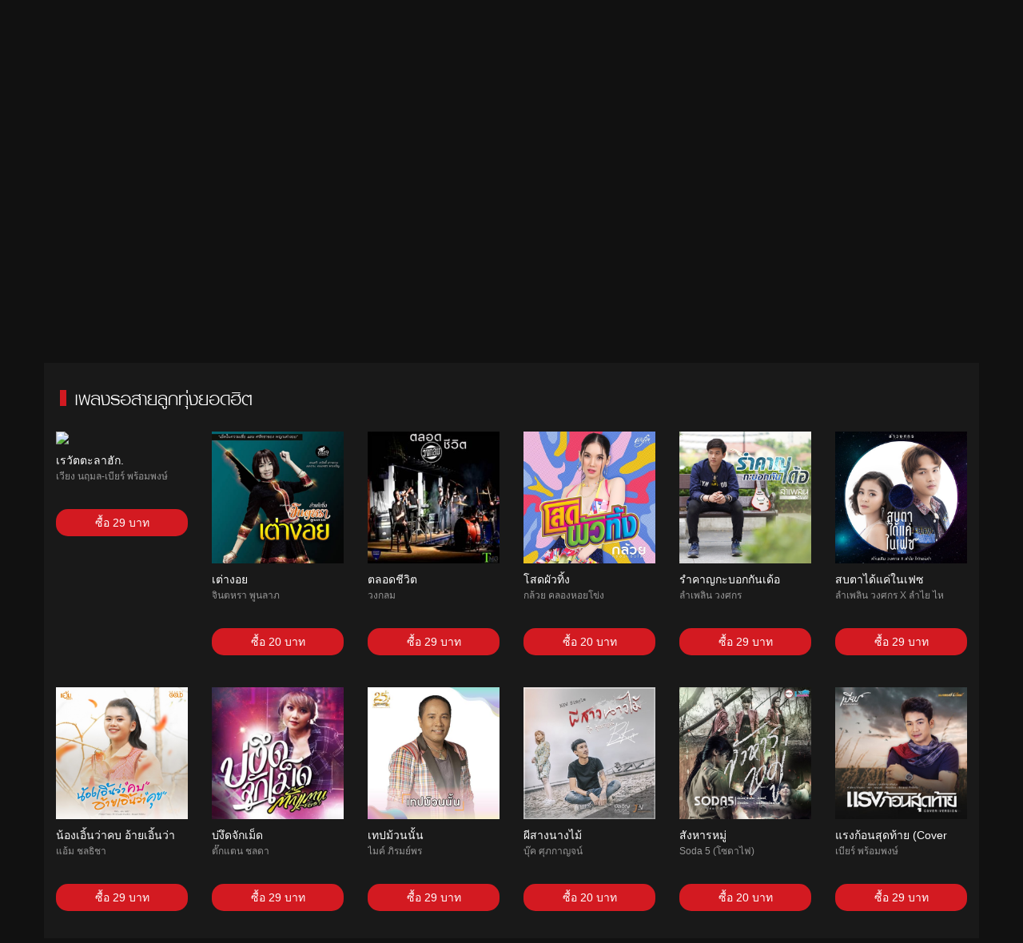

--- FILE ---
content_type: text/html; charset=UTF-8
request_url: https://www.true.th/ring-back-tone/category/folksong_hits?page=3&ln=th
body_size: 7941
content:
<!DOCTYPE html PUBLIC "-//W3C//DTD XHTML 1.0 Transitional//EN" "http://www.w3.org/TR/xhtml1/DTD/xhtml1-transitional.dtd">
<html xmlns="http://www.w3.org/1999/xhtml">
<head>
    <title>Ring Back Tone (RBT) : TrueMove H</title>
    <meta http-equiv="Content-Type" content="text/html; charset=UTF-8" />
    <meta name="viewport" content="width=device-width, initial-scale=1.0">
    <meta name="format-detection" content="telephone=no">


        <link href="https://www.true.th/ring-back-tone/assets/front/css/rbt.css" rel="stylesheet" type="text/css" />
    <link href="https://www.true.th/ring-back-tone/assets/front/css/common.css" rel="stylesheet" type="text/css" />
    <link href="https://www.true.th/ring-back-tone/assets/front/css/bootstrap.min.css" rel="stylesheet" type="text/css">
    <link href="https://www.true.th/ring-back-tone/assets/front/css/font-awesome.css" rel="stylesheet" type="text/css">
    <link href="https://www.true.th/ring-back-tone/assets/front/css/owl.carousel.min.css" rel="stylesheet" type="text/css">
    <link href="https://www.true.th/ring-back-tone/assets/front/js/media/mediaelementplayer.min.css" rel="stylesheet" type="text/css">




    
    
<!-- Global site tag (gtag.js) - Google Analytics -->
    <script async src="https://www.googletagmanager.com/gtag/js?id=UA-34289891-19"></script>
    <script>
        window.dataLayer = window.dataLayer || [];
        function gtag(){dataLayer.push(arguments);}
        gtag('js', new Date());

        gtag('config', 'UA-34289891-19');
    </script>

    <!-- Global site tag (gtag.js) - Google Analytics -->
    <script async src="https://www.googletagmanager.com/gtag/js?id=UA-145757225-20"></script>
    <script>
    window.dataLayer = window.dataLayer || [];
    function gtag(){dataLayer.push(arguments);}
    gtag('js', new Date());
    gtag('config', 'UA-145757225-20');
    </script>

    <!-- Google Tag Manager -->
    <script>(function(w,d,s,l,i){w[l]=w[l]||[];w[l].push({'gtm.start':
    new Date().getTime(),event:'gtm.js'});var f=d.getElementsByTagName(s)[0],
    j=d.createElement(s),dl=l!='dataLayer'?'&l='+l:'';j.async=true;j.src=
    'https://www.googletagmanager.com/gtm.js?id='+i+dl;f.parentNode.insertBefore(j,f);
    })(window,document,'script','dataLayer','GTM-MJ7MXL2');</script>
    <!-- End Google Tag Manager -->

    <link rel="canonical" href="https://www.true.th/ring-back-tone/category/folksong_hits" />
</head>

<body>
    <!-- Google Tag Manager (noscript) -->
    <noscript><iframe src="https://www.googletagmanager.com/ns.html?id=GTM-MJ7MXL2"
    height="0" width="0" style="display:none;visibility:hidden"></iframe></noscript>
    <!-- End Google Tag Manager (noscript) -->

	<!--Begin Header Desktop-->
<div class="container">
    <div class="row">
        <div class="wrap-header hidden-xs hidden-sm">
            <div class="layer1">
                <div class="col-md-4 col-lg-6" >
                    <img src="https://www.true.th/ring-back-tone/assets/front/images/logo-tmh.png" />
                </div>
                <div class="col-md-8 col-lg-6" >
                    <div class="box-flag pull-right">
                        <div class="flag pull-left"><a href="https://www.true.th/ring-back-tone//category/folksong_hits?page=3&amp;ln=th"><img src="https://www.true.th/ring-back-tone/assets/front/images/flag_th.jpg"/></a></div>
                        <div class="flag pull-left"><a href="https://www.true.th/ring-back-tone//category/folksong_hits?page=3&amp;ln=en"><img src="https://www.true.th/ring-back-tone/assets/front/images/flag_en-gray.jpg"/></a></div>
                        <div class="clearfix"></div>
                    </div>
                    <div class="box-logout pull-right">
                        <div class="icn-logout pull-left"><img src="https://www.true.th/ring-back-tone/assets/front/images/icn-logout.png" /></div>
                        <div class="pull-left t-logout">
 							                                <a href="https://www.true.th/ring-back-tone/get-token">Login</a>
                            							<span style="display: none;"></span>
                        </div>
                        <div class="clearfix"></div>
                    </div>
                    <div class="pull-right">

                            <div class="icn-search" style="position:absolute; margin-top:5px; margin-left:15px;"><img src="https://www.true.th/ring-back-tone/assets/front/images/icn-search.png" /></div>
                        <form id="frmSearch" name="frmSearch" action="https://www.true.th/ring-back-tone/search_result" method="get">
                        <input type="text" class="form-control search" name="q" id="q" placeholder="ค้นหาชื่อเพลงหรือศิลปิน" onkeypress="return runSearch(event)">
                        </form>
                            <script>
                                function runSearch(e){
                                    if (e.keyCode == 13) {
                                        if ($('#q').val() != '') {
                                            $('#frmSearch').submit();
                                        }
                                    }
                                }
                            </script>

                    </div>
                    <div class="clearfix"></div>

                </div>
                <div class="clearfix"></div>
            </div>

			            <div class="wrap-menu">
                <ul class="box-menu">
                    <li><a href="https://www.true.th/ring-back-tone">หน้าหลัก</a></li>
                    <li><a href="https://www.true.th/ring-back-tone/category/top20hits">20 อันดับเพลงฮิต</a></li>
                    <li><a href="https://www.true.th/ring-back-tone/category/new_release">เพลงรอสายใหม่</a></li>
                    <li><a href="https://www.true.th/ring-back-tone/category/free">เพลงรอสายฟรี</a></li>
                    <li><a href="https://www.true.th/ring-back-tone/category/private_album">อัลบั้มส่วนตัว</a></li>
                    <li><a href="https://www.true.th/ring-back-tone/news/all">ข่าวและกิจกรรม</a></li>
                    <li><a href="https://www.true.th/ring-back-tone/content/Terms&Conditions">ข้อกำหนดและเงื่อนไข</a></li>
                    <div class="clearfix"></div>
                </ul>
                <div class="clearfix"></div>
            </div>
                    </div><!--End wrap-header-->
    </div>
</div><!--End Container-->
<!--End Header Desktop-->


<div class="container visible-xs visible-sm">
    <div class="row">
        <div class="wrap-header-mobile">
            <div class="m-menu pull-left">
                <a data-toggle="collapse" data-parent="#accordion" href="#collapseOne" aria-expanded="true" aria-controls="collapseOne"><img src="https://www.true.th/ring-back-tone/assets/front/images/m-menu.png" /></a>
            </div>

            <div class="logo pull-left"><img src="https://www.true.th/ring-back-tone/assets/front/images/logo-tmh.png" /></div>
            <div class="box-logout pull-right" style="margin-left: 0px; font-size: 12px;">
                <div class="icn-logout pull-left"><img src="https://www.true.th/ring-back-tone/assets/front/images/icn-logout.png" /></div>
                <div class="pull-left t-logout">
                                            <a href="https://www.true.th/ring-back-tone/get-token">Login</a>
                                    </div>
                <div class="clearfix"></div>
            </div>
            <div class="clearfix"></div>
        </div>


        <!--menu mobile-->
        <div class="panel-group mobile-panel-group" id="accordion" role="tablist" aria-multiselectable="true">
            <div class="panel panel-default wm-menu">

                <div id="collapseOne" class="panel-collapse collapse" role="tabpanel" aria-labelledby="headingOne">
                    <div class="panel-body mobile-menu-body ">
                        <ul class="mobile-menu">
                            <li class="menu-search">
                              <div class="icn-search" style="position:absolute; margin-top:5px; margin-left:15px;"><img src="https://www.true.th/ring-back-tone/assets/front/images/icn-search.png" /></div>
                              <form id="frmSearch" name="frmSearch" action="https://www.true.th/ring-back-tone/search_result" method="get">
                              <input type="search" class="form-control search" name="q" id="q" placeholder="ค้นหาชื่อเพลงหรือศิลปิน" onkeypress="return runSearch(event)">
                              </form>
                            </li>
                                                        <li><a href="https://www.true.th/ring-back-tone">หน้าหลัก</a></li>
                            <li><a href="https://www.true.th/ring-back-tone/category/top20hits">20 อันดับเพลงฮิต</a></li>
                            <li><a href="https://www.true.th/ring-back-tone/category/new_release">เพลงรอสายใหม่</a></li>
                            <li><a href="https://www.true.th/ring-back-tone/category/free">เพลงรอสายฟรี</a></li>
                            <li><a href="https://www.true.th/ring-back-tone/category/private_album">อัลบั้มส่วนตัว</a></li>
                            <li><a href="https://www.true.th/ring-back-tone/news/all">ข่าวและกิจกรรม</a></li>
                            <li><a href="https://www.true.th/ring-back-tone/content/Terms&Conditions">ข้อกำหนดและเงื่อนไข</a></li>
                                                        <li>
                                <div class="wrap-flag-m-menu">
                                    <div class="flag-m-menu pull-left"><a href="https://www.true.th/ring-back-tone//category/folksong_hits?page=3&amp;ln=th"><img src="https://www.true.th/ring-back-tone/assets/front/images/flag_th.jpg"/></a></div>
                                    <div class="flag-m-menu pull-left"><a href="https://www.true.th/ring-back-tone//category/folksong_hits?page=3&amp;ln=en"><img src="https://www.true.th/ring-back-tone/assets/front/images/flag_en-gray.jpg"/></a></div>
                                    <div class="clearfix"></div>
                                </div>
                            </li>
                        </ul>
                    </div><!--panel-body-->
                    <script>
                        function runSearch(e){
                            if (e.keyCode == 13) {
                                if ($('#q').val() != '') {
                                    $('#frmSearch').submit();
                                }
                            }
                        }
                    </script>
                </div>
            </div>
        </div>
        <!--menu mobile-->

    </div><!--End row-->
</div><!--End Container-->
<div class="container">
    <div class="row">
        

<div class="h-banner" style="position:relative;">

</div><!--End h-banner-->


<div class="category">
    <div class="box-category">
        <div class="bullet bg-yellow pull-left"></div>
        <div class="h-category pull-left">หมวดหมู่</div>
        <div class="clearfix"></div>
    </div>

    <div class="wrap-category">
                                    <div class="col-xs-4 col-sm-4 col-md-2">
                <div class="box-group">
                    <div><a href="https://www.true.th/ring-back-tone/category/private_album"><img src="http://dynamic-cdn.eggdigital.com/cNgm930A1.png" class="img-responsive" /></a></div>
                    <div class="title-category"><a href="https://www.true.th/ring-back-tone/category/private_album">เพลงรอสายอัลบั้มส่วนตัว</a></div>
                </div>
            </div>
                                    <div class="col-xs-4 col-sm-4 col-md-2">
                <div class="box-group">
                    <div><a href="https://www.true.th/ring-back-tone/category/hit"><img src="http://dynamic-cdn.eggdigital.com/c9G5ZPEFv.png" class="img-responsive" /></a></div>
                    <div class="title-category"><a href="https://www.true.th/ring-back-tone/category/hit">เพลงรอสายฮิต</a></div>
                </div>
            </div>
                                    <div class="col-xs-4 col-sm-4 col-md-2">
                <div class="box-group">
                    <div><a href="https://www.true.th/ring-back-tone/category/new_release"><img src="http://dynamic-cdn.eggdigital.com/cPIkMBRjb.png" class="img-responsive" /></a></div>
                    <div class="title-category"><a href="https://www.true.th/ring-back-tone/category/new_release">เพลงรอสายใหม่ล่าสุด</a></div>
                </div>
            </div>
                                    <div class="col-xs-4 col-sm-4 col-md-2">
                <div class="box-group">
                    <div><a href="https://www.true.th/ring-back-tone/category/inter"><img src="http://dynamic-cdn.eggdigital.com/c2KdJhvZq.png" class="img-responsive" /></a></div>
                    <div class="title-category"><a href="https://www.true.th/ring-back-tone/category/inter">เพลงรอสายอินเตอร์</a></div>
                </div>
            </div>
                                    <div class="col-xs-4 col-sm-4 col-md-2">
                <div class="box-group">
                    <div><a href="https://www.true.th/ring-back-tone/category/folksong_hits"><img src="http://dynamic-cdn.eggdigital.com/ejFiB2DBf.png" class="img-responsive" /></a></div>
                    <div class="title-category"><a href="https://www.true.th/ring-back-tone/category/folksong_hits">เพลงรอสายลูกทุ่งยอดฮิต</a></div>
                </div>
            </div>
                                    <div class="col-xs-4 col-sm-4 col-md-2">
                <div class="box-group">
                    <div><a href="https://www.true.th/ring-back-tone/category/PERSES"><img src="http://dynamic-cdn.eggdigital.com/bTy6wK3Ji.jpg" class="img-responsive" /></a></div>
                    <div class="title-category"><a href="https://www.true.th/ring-back-tone/category/PERSES">โหลดลุ้นใกล้ชิด PERSES</a></div>
                </div>
            </div>
                                        
        <div class="clearfix"></div>
    </div>
</div><!--End category-->


<div class="new-release" id="new-release">
<div class="box-category">
    <div class="bullet bg-red pull-left"></div>
    <div class="h-category pull-left">เพลงรอสายลูกทุ่งยอดฮิต</div>
    <!--<div class="pull-right">
      <a class="btn btn-viewall2">View all</a>
    </div>-->
    <div class="clearfix"></div>
</div>


                
        <div class="">
    

        <div class="col-xs-6 col-sm-4 col-md-4 col-lg-2 paper-song">
            <div class="box-cover">
                <a class="play_song" data-song-id="166337">
                    <img src="http://dynamic-cdn.eggdigital.com/b4PZzsHsN.jpg" class="img-responsive image" />
                    <div class="middle">
                        <img src="https://www.true.th/ring-back-tone/assets/front/images/play-cover.png" />
                    </div>
                </a>
            </div>
            <div class="title-song">เรวัตตะลาฮัก.</div>
            <div class="name-artist">เวียง นฤมล-เบียร์ พร้อมพงษ์</div>
            <div class="ussd"></div>

                            <a href="https://www.true.th/ring-back-tone/otp" class="btn btn-red" > ซื้อ 29 บาท </a>
                
                
            


        </div>

        
            
    

        <div class="col-xs-6 col-sm-4 col-md-4 col-lg-2 paper-song">
            <div class="box-cover">
                <a class="play_song" data-song-id="142935">
                    <img src="http://dynamic-cdn.eggdigital.com/dW96ryjul.jpg" class="img-responsive image" />
                    <div class="middle">
                        <img src="https://www.true.th/ring-back-tone/assets/front/images/play-cover.png" />
                    </div>
                </a>
            </div>
            <div class="title-song">เต่างอย</div>
            <div class="name-artist">จินตหรา พูนลาภ</div>
            <div class="ussd"></div>

                            <a href="https://www.true.th/ring-back-tone/otp" class="btn btn-red" > ซื้อ 20 บาท </a>
                
                
            


        </div>

        
            
    

        <div class="col-xs-6 col-sm-4 col-md-4 col-lg-2 paper-song">
            <div class="box-cover">
                <a class="play_song" data-song-id="118919">
                    <img src="http://dynamic-cdn.eggdigital.com/c278C5k0e.jpg" class="img-responsive image" />
                    <div class="middle">
                        <img src="https://www.true.th/ring-back-tone/assets/front/images/play-cover.png" />
                    </div>
                </a>
            </div>
            <div class="title-song">ตลอดชีวิต</div>
            <div class="name-artist">วงกลม</div>
            <div class="ussd"></div>

                            <a href="https://www.true.th/ring-back-tone/otp" class="btn btn-red" > ซื้อ 29 บาท </a>
                
                
            


        </div>

        
            
    

        <div class="col-xs-6 col-sm-4 col-md-4 col-lg-2 paper-song">
            <div class="box-cover">
                <a class="play_song" data-song-id="158512">
                    <img src="http://dynamic-cdn.eggdigital.com/cMRWxclne.jpg" class="img-responsive image" />
                    <div class="middle">
                        <img src="https://www.true.th/ring-back-tone/assets/front/images/play-cover.png" />
                    </div>
                </a>
            </div>
            <div class="title-song">โสดผัวทิ้ง</div>
            <div class="name-artist">กล้วย คลองหอยโข่ง</div>
            <div class="ussd"></div>

                            <a href="https://www.true.th/ring-back-tone/otp" class="btn btn-red" > ซื้อ 20 บาท </a>
                
                
            


        </div>

        
            
    

        <div class="col-xs-6 col-sm-4 col-md-4 col-lg-2 paper-song">
            <div class="box-cover">
                <a class="play_song" data-song-id="149531">
                    <img src="http://dynamic-cdn.eggdigital.com/etgk6FvdY.jpg" class="img-responsive image" />
                    <div class="middle">
                        <img src="https://www.true.th/ring-back-tone/assets/front/images/play-cover.png" />
                    </div>
                </a>
            </div>
            <div class="title-song">รำคาญกะบอกกันเด้อ</div>
            <div class="name-artist">ลำเพลิน วงศกร</div>
            <div class="ussd"></div>

                            <a href="https://www.true.th/ring-back-tone/otp" class="btn btn-red" > ซื้อ 29 บาท </a>
                
                
            


        </div>

        
            
    

        <div class="col-xs-6 col-sm-4 col-md-4 col-lg-2 paper-song">
            <div class="box-cover">
                <a class="play_song" data-song-id="160150">
                    <img src="http://dynamic-cdn.eggdigital.com/dvDnr8IrO.jpg" class="img-responsive image" />
                    <div class="middle">
                        <img src="https://www.true.th/ring-back-tone/assets/front/images/play-cover.png" />
                    </div>
                </a>
            </div>
            <div class="title-song">สบตาได้แค่ในเฟซ</div>
            <div class="name-artist">ลำเพลิน วงศกร X ลำไย ไหทองคำ</div>
            <div class="ussd"></div>

                            <a href="https://www.true.th/ring-back-tone/otp" class="btn btn-red" > ซื้อ 29 บาท </a>
                
                
            


        </div>

        <div class="clearfix"></div>
    </div>
        
            
        <div class="">
    

        <div class="col-xs-6 col-sm-4 col-md-4 col-lg-2 paper-song">
            <div class="box-cover">
                <a class="play_song" data-song-id="183597">
                    <img src="http://dynamic-cdn.eggdigital.com/dwpLSPMuE.jpg" class="img-responsive image" />
                    <div class="middle">
                        <img src="https://www.true.th/ring-back-tone/assets/front/images/play-cover.png" />
                    </div>
                </a>
            </div>
            <div class="title-song">น้องเอิ้นว่าคบ อ้ายเอิ้นว่าคุย</div>
            <div class="name-artist">แอ้ม ชลธิชา</div>
            <div class="ussd"></div>

                            <a href="https://www.true.th/ring-back-tone/otp" class="btn btn-red" > ซื้อ 29 บาท </a>
                
                
            


        </div>

        
            
    

        <div class="col-xs-6 col-sm-4 col-md-4 col-lg-2 paper-song">
            <div class="box-cover">
                <a class="play_song" data-song-id="150546">
                    <img src="http://dynamic-cdn.eggdigital.com/7KY6A7xP.jpg" class="img-responsive image" />
                    <div class="middle">
                        <img src="https://www.true.th/ring-back-tone/assets/front/images/play-cover.png" />
                    </div>
                </a>
            </div>
            <div class="title-song">บ่งึดจักเม็ด</div>
            <div class="name-artist">ตั๊กแตน ชลดา</div>
            <div class="ussd"></div>

                            <a href="https://www.true.th/ring-back-tone/otp" class="btn btn-red" > ซื้อ 29 บาท </a>
                
                
            


        </div>

        
            
    

        <div class="col-xs-6 col-sm-4 col-md-4 col-lg-2 paper-song">
            <div class="box-cover">
                <a class="play_song" data-song-id="159184">
                    <img src="http://dynamic-cdn.eggdigital.com/AZj2rcmS.jpg" class="img-responsive image" />
                    <div class="middle">
                        <img src="https://www.true.th/ring-back-tone/assets/front/images/play-cover.png" />
                    </div>
                </a>
            </div>
            <div class="title-song">เทปม้วนนั้น</div>
            <div class="name-artist">ไมค์ ภิรมย์พร</div>
            <div class="ussd"></div>

                            <a href="https://www.true.th/ring-back-tone/otp" class="btn btn-red" > ซื้อ 29 บาท </a>
                
                
            


        </div>

        
            
    

        <div class="col-xs-6 col-sm-4 col-md-4 col-lg-2 paper-song">
            <div class="box-cover">
                <a class="play_song" data-song-id="157989">
                    <img src="http://dynamic-cdn.eggdigital.com/dR64FIIgC.jpg" class="img-responsive image" />
                    <div class="middle">
                        <img src="https://www.true.th/ring-back-tone/assets/front/images/play-cover.png" />
                    </div>
                </a>
            </div>
            <div class="title-song">ผีสางนางไม้</div>
            <div class="name-artist">บุ๊ค ศุภกาญจน์</div>
            <div class="ussd"></div>

                            <a href="https://www.true.th/ring-back-tone/otp" class="btn btn-red" > ซื้อ 20 บาท </a>
                
                
            


        </div>

        
            
    

        <div class="col-xs-6 col-sm-4 col-md-4 col-lg-2 paper-song">
            <div class="box-cover">
                <a class="play_song" data-song-id="153260">
                    <img src="http://dynamic-cdn.eggdigital.com/bbyOV2vM7.jpg" class="img-responsive image" />
                    <div class="middle">
                        <img src="https://www.true.th/ring-back-tone/assets/front/images/play-cover.png" />
                    </div>
                </a>
            </div>
            <div class="title-song">สังหารหมู่</div>
            <div class="name-artist">Soda 5 (โซดาไฟ)</div>
            <div class="ussd"></div>

                            <a href="https://www.true.th/ring-back-tone/otp" class="btn btn-red" > ซื้อ 20 บาท </a>
                
                
            


        </div>

        
            
    

        <div class="col-xs-6 col-sm-4 col-md-4 col-lg-2 paper-song">
            <div class="box-cover">
                <a class="play_song" data-song-id="166140">
                    <img src="http://dynamic-cdn.eggdigital.com/b5KRfYupq.jpg" class="img-responsive image" />
                    <div class="middle">
                        <img src="https://www.true.th/ring-back-tone/assets/front/images/play-cover.png" />
                    </div>
                </a>
            </div>
            <div class="title-song">แรงก้อนสุดท้าย (Cover Version)</div>
            <div class="name-artist">เบียร์ พร้อมพงษ์</div>
            <div class="ussd"></div>

                            <a href="https://www.true.th/ring-back-tone/otp" class="btn btn-red" > ซื้อ 29 บาท </a>
                
                
            


        </div>

        <div class="clearfix"></div>
    </div>
        
            
        <div class="">
    

        <div class="col-xs-6 col-sm-4 col-md-4 col-lg-2 paper-song">
            <div class="box-cover">
                <a class="play_song" data-song-id="151839">
                    <img src="http://dynamic-cdn.eggdigital.com/etxWZJcmF.jpg" class="img-responsive image" />
                    <div class="middle">
                        <img src="https://www.true.th/ring-back-tone/assets/front/images/play-cover.png" />
                    </div>
                </a>
            </div>
            <div class="title-song">สเตตัสบ่เคยเปลี่ยน</div>
            <div class="name-artist">ไมค์ ภิรมย์พร</div>
            <div class="ussd"></div>

                            <a href="https://www.true.th/ring-back-tone/otp" class="btn btn-red" > ซื้อ 29 บาท </a>
                
                
            


        </div>

        
            
    

        <div class="col-xs-6 col-sm-4 col-md-4 col-lg-2 paper-song">
            <div class="box-cover">
                <a class="play_song" data-song-id="176391">
                    <img src="http://dynamic-cdn.eggdigital.com/pwQoaQAU.jpg" class="img-responsive image" />
                    <div class="middle">
                        <img src="https://www.true.th/ring-back-tone/assets/front/images/play-cover.png" />
                    </div>
                </a>
            </div>
            <div class="title-song">Stand by หล่อ</div>
            <div class="name-artist">New Country นิวคันทรี่</div>
            <div class="ussd"></div>

                            <a href="https://www.true.th/ring-back-tone/otp" class="btn btn-red" > ซื้อ 29 บาท </a>
                
                
            


        </div>

        
            
    

        <div class="col-xs-6 col-sm-4 col-md-4 col-lg-2 paper-song">
            <div class="box-cover">
                <a class="play_song" data-song-id="148913">
                    <img src="http://dynamic-cdn.eggdigital.com/KeSEQvgR.jpg" class="img-responsive image" />
                    <div class="middle">
                        <img src="https://www.true.th/ring-back-tone/assets/front/images/play-cover.png" />
                    </div>
                </a>
            </div>
            <div class="title-song">ฝากใบลา</div>
            <div class="name-artist">เนย ภัสวรรณ พอดีม่วน</div>
            <div class="ussd"></div>

                            <a href="https://www.true.th/ring-back-tone/otp" class="btn btn-red" > ซื้อ 20 บาท </a>
                
                
            


        </div>

        
            
    

        <div class="col-xs-6 col-sm-4 col-md-4 col-lg-2 paper-song">
            <div class="box-cover">
                <a class="play_song" data-song-id="148515">
                    <img src="http://dynamic-cdn.eggdigital.com/MDGymfiH.jpg" class="img-responsive image" />
                    <div class="middle">
                        <img src="https://www.true.th/ring-back-tone/assets/front/images/play-cover.png" />
                    </div>
                </a>
            </div>
            <div class="title-song">ซังได้ซังแล้ว</div>
            <div class="name-artist">ต่าย อรทัย</div>
            <div class="ussd"></div>

                            <a href="https://www.true.th/ring-back-tone/otp" class="btn btn-red" > ซื้อ 29 บาท </a>
                
                
            


        </div>

        
            
    

        <div class="col-xs-6 col-sm-4 col-md-4 col-lg-2 paper-song">
            <div class="box-cover">
                <a class="play_song" data-song-id="142538">
                    <img src="http://dynamic-cdn.eggdigital.com/ecTAYUDkj.jpg" class="img-responsive image" />
                    <div class="middle">
                        <img src="https://www.true.th/ring-back-tone/assets/front/images/play-cover.png" />
                    </div>
                </a>
            </div>
            <div class="title-song">ต้องฮักให้สุดใจ (Chorus Version)</div>
            <div class="name-artist">ป๊อบปี้ ปรัชญาลักษณ์</div>
            <div class="ussd"></div>

                            <a href="https://www.true.th/ring-back-tone/otp" class="btn btn-red" > ซื้อ 20 บาท </a>
                
                
            


        </div>

        
            
    

        <div class="col-xs-6 col-sm-4 col-md-4 col-lg-2 paper-song">
            <div class="box-cover">
                <a class="play_song" data-song-id="154528">
                    <img src="http://dynamic-cdn.eggdigital.com/cw48OhyLO.jpg" class="img-responsive image" />
                    <div class="middle">
                        <img src="https://www.true.th/ring-back-tone/assets/front/images/play-cover.png" />
                    </div>
                </a>
            </div>
            <div class="title-song">วันที่ได้คำตอบ (Cover)</div>
            <div class="name-artist">มีนตรา อินทิรา</div>
            <div class="ussd"></div>

                            <a href="https://www.true.th/ring-back-tone/otp" class="btn btn-red" > ซื้อ 29 บาท </a>
                
                
            


        </div>

        <div class="clearfix"></div>
    </div>
        
            
        <div class="">
    

        <div class="col-xs-6 col-sm-4 col-md-4 col-lg-2 paper-song">
            <div class="box-cover">
                <a class="play_song" data-song-id="160906">
                    <img src="http://dynamic-cdn.eggdigital.com/cOyiiJ7pM.jpg" class="img-responsive image" />
                    <div class="middle">
                        <img src="https://www.true.th/ring-back-tone/assets/front/images/play-cover.png" />
                    </div>
                </a>
            </div>
            <div class="title-song">คนบ้านเดียวกัน 2020</div>
            <div class="name-artist">ไผ่ พงศธร-ลำไย ไหทองคำ-Taitosmith-F.Hero</div>
            <div class="ussd"></div>

                            <a href="https://www.true.th/ring-back-tone/otp" class="btn btn-red" > ซื้อ 29 บาท </a>
                
                
            


        </div>

        
            
    

        <div class="col-xs-6 col-sm-4 col-md-4 col-lg-2 paper-song">
            <div class="box-cover">
                <a class="play_song" data-song-id="75683">
                    <img src="http://dynamic-cdn.eggdigital.com/dyuDOw2M8.jpg" class="img-responsive image" />
                    <div class="middle">
                        <img src="https://www.true.th/ring-back-tone/assets/front/images/play-cover.png" />
                    </div>
                </a>
            </div>
            <div class="title-song">เจ็บละเนาะ</div>
            <div class="name-artist">เพชร สหรัตน์ Feat.เอ มหาหิงค์</div>
            <div class="ussd"></div>

                            <a href="https://www.true.th/ring-back-tone/otp" class="btn btn-red" > ซื้อ 20 บาท </a>
                
                
            


        </div>

        
        <div class="clearfix"></div>
</div>

<div class="text-center">
    <ul class="pagination">
        <ul class="pagination">
        
                    <li><a href="https:////category/folksong_hits?ln=th&amp;page=2" rel="prev">&laquo;</a></li>
        
        
                    
            
            
                                                                        <li><a href="https:////category/folksong_hits?ln=th&amp;page=1">1</a></li>
                                                                                <li><a href="https:////category/folksong_hits?ln=th&amp;page=2">2</a></li>
                                                                                <li class="active"><span>3</span></li>
                                                                                <li><a href="https:////category/folksong_hits?ln=th&amp;page=4">4</a></li>
                                                                                <li><a href="https:////category/folksong_hits?ln=th&amp;page=5">5</a></li>
                                                                                <li><a href="https:////category/folksong_hits?ln=th&amp;page=6">6</a></li>
                                                                                <li><a href="https:////category/folksong_hits?ln=th&amp;page=7">7</a></li>
                                                                                <li><a href="https:////category/folksong_hits?ln=th&amp;page=8">8</a></li>
                                                                                <li><a href="https:////category/folksong_hits?ln=th&amp;page=9">9</a></li>
                                                                                <li><a href="https:////category/folksong_hits?ln=th&amp;page=10">10</a></li>
                                                                                <li><a href="https:////category/folksong_hits?ln=th&amp;page=11">11</a></li>
                                                        
        
                    <li><a href="https:////category/folksong_hits?ln=th&amp;page=4" rel="next">&raquo;</a></li>
            </ul>
    </ul>
</div>


</div><!--End new-release-->





        <div class="footer">©True Corporation Public Company Limited All rights reserved</div>    </div>
</div>



<!-- Modal Play-Song-->
<div class="modal fade" id="play-song" tabindex="-1" role="dialog" aria-labelledby="myModalLabel3">
    <div class="modal-dialog" role="document">
        <div class="modal-content" style="position:relative;">
            <a class="close close-modal" data-dismiss="modal" aria-label="Close"><span aria-hidden="true">&times;</span></a>
            <div class="modal-body">
                <div class="wrap-content-modal">
                    <div class="play-song"><img id="modal_song_cover" src="#" /></div>
                    <div class="content-play-song">
                        <div><strong>ชื่อเพลง :</strong><span id="modal_song_name" ></span> </div>
                        <div><strong>ศิลปิน :</strong> <span id="modal_song_artist" ></span></div>
                        <div><strong>ราคา :</strong> <span id="modal_song_price" ></span></div>
                        <div class="player-bar">
                            <audio id="jquery_jplayer_1" src="#" type="audio/wav" controls="controls" autoplay="autoplay" />
                        </div>
                    </div>
                    <div class="clearfix"></div>
                </div>
            </div>
        </div>
    </div>
</div>



<!-- Modal Buy -->
<div class="modal fade" id="modal_download_song" tabindex="-1" role="dialog" aria-labelledby="myModalLabel">
    <input type="hidden" name="download_song_id" id="download_song_id" value="0">
    <div class="modal-dialog" role="document">
        <div class="modal-content" style="position:relative;">
            <a class="close close-modal" data-dismiss="modal" aria-label="Close"><span aria-hidden="true">&times;</span></a>

            <div class="modal-body">
                <div class="wrap-content-modal">
                    <div class="modal-buy">
                        <div class="insert-number" align="center">ยืนยันการดาวน์โหลดเพลงรอสาย ?</div>
                        <div align="center" class="zone-btn-download-song">
                            <a href="javascript:void(0);" class="btn btn-red-song btn_confirm_download_song">ใช่</a>
                            <a href="javascript:void(0);" class="btn btn-gray-song" data-dismiss="modal">ไม่ใช่</a>
                        </div>

                        <div class="sk-three-bounce loading_download_song" style="display: none;">
                            <div class="sk-child sk-bounce1"></div>
                            <div class="sk-child sk-bounce2"></div>
                            <div class="sk-child sk-bounce3"></div>
                        </div>
                    </div>
                    <div class="space20"></div>
                    <div class="clearfix"></div>
                </div>
            </div>

        </div>
    </div>
</div>




<!-- Modal Gift-->
<div class="modal fade" id="modal_send_gift" tabindex="-1" role="dialog" aria-labelledby="myModalLabel2">
    <form name="frmSendGift" id="frmSendGift" >
        <input type="hidden" name="send_gift_song_id" id="send_gift_song_id" value="0">
        <div class="modal-dialog" role="document">
            <div class="modal-content" style="position:relative;">
                <a class="close close-modal" data-dismiss="modal" aria-label="Close"><span aria-hidden="true">&times;</span></a>
                <div class="modal-body">
                    <div class="wrap-content-modal">
                        <div class="play-song"><img id="modal_gift_song_cover" src="#" /></div>
                        <div class="content-play-song">
                            <div><strong>ชื่อเพลง :</strong><span id="modal_gift_song_name" ></span> </div>
                            <div><strong>ศิลปิน :</strong> <span id="modal_gift_song_artist" ></span></div>
                            <div><strong>ราคา :</strong> <span id="modal_gift_song_price" ></span></div>
                            <div class="player-bar">
                                <audio id="jquery_jplayer_2" src="#" type="audio/wav" controls="controls" />
                            </div>
                        </div>
                        <div class="clearfix"></div>
                    </div>
                </div>
                <div class="modal-footer">
                    <div class="bg-send-friend">
                        <div class="insert-number" align="center">กรุณาใส่หมายเลขโทรศัพท์ที่ต้องการส่งเพลงรอสายให้เพื่อน</div>
                        <div class="insert-number" align="center"><input type="tel" name="friend_number" id="friend_number"  class="form-control is_numeric" placeholder="mobile number" maxlength="10"></div>
                        <div class="insert-number" align="center">*เฉพาะเลขหมาย Truemove H </div>
                    </div>
                    <div class="zone-btn-send-song">
                    <a href="javascript:void(0);" class="btn btn-red-song btn_confirm_send_gift">ส่งเพลงรอสาย</a>
                    <a href="#" class="btn btn-gray-song" data-dismiss="modal">Close</a>
                    </div>
                    <div class="sk-three-bounce loading_send_song" style="display: none;">
                        <div class="sk-child sk-bounce1"></div>
                        <div class="sk-child sk-bounce2"></div>
                        <div class="sk-child sk-bounce3"></div>
                    </div>

                    <div class="space20"></div>
                </div>
            </div>
        </div>
    </form>
</div>

<!-- Modal Buy -->
<div class="modal fade" id="modal_send_gift_success" tabindex="-1" role="dialog" aria-labelledby="myModalLabel">
    <div class="modal-dialog" role="document">
        <div class="modal-content" style="position:relative;">
            <a class="close close-modal" data-dismiss="modal" aria-label="Close"><span aria-hidden="true">&times;</span></a>

            <div class="modal-body">
                <div class="wrap-content-modal">
                    <div class="modal-buy">
                        <div class="insert-number" align="center">ส่งเพลงให้เพื่อนสำเร็จ</div>
                        <div align="center">
                            <a href="javascript:void(0);" class="btn btn-gray-song" data-dismiss="modal">OK</a>
                        </div>
                    </div>
                    <div class="space20"></div>
                    <div class="clearfix"></div>
                </div>
            </div>

        </div>
    </div>
</div>


<!-- Modal Buy -->
<div class="modal fade" id="modal_error" tabindex="-1" role="dialog" aria-labelledby="myModalLabel">
    <div class="modal-dialog" role="document">
        <div class="modal-content" style="position:relative;">
            <a class="close close-modal" data-dismiss="modal" aria-label="Close"><span aria-hidden="true">&times;</span></a>

            <div class="modal-body">
                <div class="wrap-content-modal">
                    <div class="modal-buy">
                        <div class="insert-number modal-error-desc" align="center">เกิดข้อผิดพลาดกรุณาติดต่อ 1242</div>
                        <div align="center">
                            <a href="javascript:void(0);" class="btn btn-gray-song" data-dismiss="modal">OK</a>
                        </div>
                    </div>
                    <div class="space20"></div>
                    <div class="clearfix"></div>
                </div>
            </div>

        </div>
    </div>
</div>

<div class="modal fade" id="modal_download_song_success" tabindex="-1" role="dialog" aria-labelledby="myModalLabel">
    <div class="modal-dialog" role="document">
        <div class="modal-content" style="position:relative;">
            <a class="close close-modal" data-dismiss="modal" aria-label="Close"><span aria-hidden="true">&times;</span></a>

            <div class="modal-body">
                <div class="wrap-content-modal">
                    <div class="modal-buy">
                        <div class="insert-number" align="center">Download Success</div>
                        <div align="center">
                            <a href="https://www.true.th/ring-back-tone/category/private_album" class="btn btn-gray-song">OK</a>
                        </div>
                    </div>
                    <div class="space20"></div>
                    <div class="clearfix"></div>
                </div>
            </div>

        </div>
    </div>
</div>




<script src="https://ajax.googleapis.com/ajax/libs/jquery/1.12.4/jquery.min.js"></script>
<script src="https://www.true.th/ring-back-tone/assets/front/js/bootstrap.min.js"></script>

<script type="text/javascript" src="https://www.true.th/ring-back-tone/assets/front/js/media/mediaelement-and-player.min.js"></script>


<script>

$(document).ready(function(){
    $('html, body').animate({
        scrollTop: $("#new-release").offset().top
    }, 2000)
})

</script>



<script type="text/javascript">

function getTokenMSISDN(){
    var uuid = Date.now()+Math.floor(Math.random() * 100) + 1;

    $.ajax({
        type: 'POST',
        url: 'https://minsert.truecorp.co.th',
        data: "<UpdateMobileRequest>\n    <uuid>"+uuid+"</uuid>\n</UpdateMobileRequest>",
        dataType: 'jsonp',
        // async:true,
        crossDomain: true,
        headers: {
            "Content-Type": "application/xml"
        },
        beforeSend: function () {
            console.log('beforeSend')
        },
        success: function (response) {
            console.log('success');
        },
        error:function(xhr, status, error){
            console.log(error);
        }
    });
}
    //<![CDATA[
    $(document).ready(function(){
        //getTokenMSISDN();
        $('.is_numeric').numeric(false, function () { });

        $.validator.addMethod("check_mobile_number", function (value, element) {
            return value.match(/^(0[0-9]{9})$/);
        }, "");

        $.validator.addMethod("check_own_number", function (value, element) {
            return (value != '')?true:false;
        }, "");

        $.validator.addMethod('check_msisdn_b', function(mobile_no_b) {
            $.ajax({
                cache: true,
                /* async: false, */
                type: "get",
                url: "https://www.true.th/ring-back-tone/api/check_msisdn_b",
                data: { mobile_no: mobile_no_b },
                dataType:'jsonp',
                success: function(data) {
                    //alert(data.toSource());
                    result = (data.code == '200') ? true : false;
                }
            });
            return result;
        }, "");

        var validator_send_gift = $("#frmSendGift").validate({
            rules: {
                friend_number: {
                    required: true,
                    check_mobile_number: true,
                    check_own_number:true,
                    check_msisdn_b:true
                }
            },
            messages: {
                friend_number: {
                    required: "*กรุณากรอกข้อมูลให้ครบถ้วน",
                    check_mobile_number: "*กรุณากรอกข้อมูลให้ถูกต้อง",
                    check_own_number: "*เบอร์ผู้รับต้องไม่ใช่เบอร์ตัวเอง",
                    check_msisdn_b:"*ขออภัยค่ะ หมายเลขโทรศัพท์นี้ไม่สามารถใช้งานหน้าเว็บไซต์ได้"
                }
            },
            errorPlacement: function (error, element) {
                error.insertAfter(element);
            },
            submitHandler: function (form) {
                form.submit();
            },
            onkeyup: false,
            errorClass: 'text_noti_error',
            errorElement: 'label'
        });

        $(document).on('click','.btn_send_gift',function(){
            var send_song_id = $(this).attr('data-song-id');
            $('#send_gift_song_id').val(send_song_id);


            $.ajax({
                type: 'get',
                url: 'https://www.true.th/ring-back-tone/api/song_info',
                /* async:false, */
                data: {
                    'song_id': send_song_id,
                },
                dataType: 'jsonp',
                beforeSend: function () {

                },
                success: function (response) {
                    if (response.code == 200) {
                        $('#modal_gift_song_cover').attr("src",response.data.cover);
                        $('#modal_gift_song_name').html(response.data.song_title);
                        $('#modal_gift_song_artist').html(response.data.song_artist);
                        if(response.data.song_price == 0){
                            $('#modal_gift_song_price').html('ฟรี');
                        }else{
                            $('#modal_gift_song_price').html(response.data.song_price+' บาท');
                        }


                        var song_file = response.data.song_prelistening;
                        $('#jquery_jplayer_2').attr('src',song_file);
                        $("#jquery_jplayer_2").mediaelementplayer();
                        $('#modal_send_gift').modal('show');
                    } else {
                        //alert(response.message);
                        $('#modal_send_gift').modal('hide');
                        $('.modal-error-desc').html(response.message);
                        $('#modal_error').modal('show');
                        return false;
                    }
                },
                error:function(){
                    //alert('error');
                    $('#modal_send_gift').modal('hide');
                    $('.modal-error-desc').html('เกิดข้อผิดพลาดกรุณาติดต่อ 1242');
                    $('#modal_error').modal('show');
                    return false;
                }
            });



        });

        $('.btn_confirm_send_gift').click(function () {
            if ($("#frmSendGift").valid()) {
                $.ajax({
                    type: 'get',
                    url: 'https://www.true.th/ring-back-tone/api/send_gift',
                    data: {
                        friend_number:$('#friend_number').val(),
                        song_id:$('#send_gift_song_id').val()
                    },
                    dataType: 'jsonp',
                    beforeSend: function () {
                        $('.zone-btn-send-song').hide();
                        $('.loading_send_song').show();
                    },
                    success: function (response) {
                        //alert(response.toSource());
                        if (response.code == 200) {
                            $('#modal_send_gift').modal('hide');
                            $('#modal_send_gift_success').modal('show');
                        } else {
                            $('#modal_send_gift').modal('hide');

                            if(response.code_rbt == '10807'){
                                $('.modal-error-desc').html('ขออภัย ไม่สามารถส่งเพลงนี้ได้เนื่องจากหมายเลขปลายทางมีเพลงนี้อยู่แล้วค่ะ');
                            }else{
                                $('.modal-error-desc').html('เกิดข้อผิดพลาดกรุณาติดต่อ 1242');
                            }

                            $('#modal_error').modal('show');
                        }
                        $('.zone-btn-send-song').show();
                        $('.loading_send_song').hide();
                    },
                    error: function () {
                        $('.zone-btn-send-song').show();
                        $('.loading_send_song').hide();
                        $('#modal_send_gift').modal('hide');
                        $('.modal-error-desc').html('เกิดข้อผิดพลาดกรุณาติดต่อ 1242');
                        $('#modal_error').modal('show');
                    }
                });
            } else {
                validator_send_gift.focusInvalid();
            }
        });






        $(document).on('click','.btn_download_song',function(){
            var download_song_id = $(this).attr('data-song-id');
            $('#download_song_id').val(download_song_id);

        });

        $(document).on('click','.btn_confirm_download_song',function(){
            var download_song_id = $('#download_song_id').val();

            $.ajax({
                type: 'get',
                url: 'https://www.true.th/ring-back-tone/api/download_song',
                /* async:false, */
                data: {
                    'song_id': download_song_id,
                },
                dataType: 'jsonp',
                beforeSend: function () {
                    $('.zone-btn-download-song').hide();
                    $('.loading_download_song').show();
                },
                success: function (response) {
                    if (response.code == 200) {
                        $('#modal_download_song').modal('hide');
                        $('#modal_download_song_success').modal('show');
                    } else {
                        //alert(response.message);
                        $('#modal_download_song').modal('hide');
                        $('.modal-error-desc').html(response.message);
                        $('#modal_error').modal('show');
                        return false;
                    }
                    $('.zone-btn-download-song').hide();
                    $('.loading_download_song').show();
                },
                error:function(){
                    //alert('error');
                    $('.zone-btn-download-song').show();
                    $('.loading_download_song').hide();
                    $('#modal_download_song').modal('hide');
                    $('.modal-error-desc').html('เกิดข้อผิดพลาดกรุณาติดต่อ 1242');
                    $('#modal_error').modal('show');
                    return false;
                }
            });

        });

        $(document).on('click',' .play_song',function(){
            var song_id = $(this).attr('data-song-id');



            $.ajax({
                type: 'get',
                url: 'https://www.true.th/ring-back-tone/api/song_info',
                /* async:false, */
                data: {
                    'song_id': song_id,
                },
                dataType: 'jsonp',
                beforeSend: function () {

                },
                success: function (response) {
                    if (response.code == 200) {
                        $('#modal_song_cover').attr("src",response.data.cover);
                        $('#modal_song_name').html(response.data.song_title);
                        $('#modal_song_artist').html(response.data.song_artist);


                        if(response.data.song_price == 0){
                            $('#modal_song_price').html('ฟรี');
                        }else{
                            $('#modal_song_price').html(response.data.song_price+' บาท');
                        }



                        var song_file = response.data.song_prelistening;
                        $('#jquery_jplayer_1').attr('src',song_file);
                        //$("#jquery_jplayer_1").mediaelementplayer();
                        $('#play-song').modal('show');
                    } else {
                        $('#play-song').modal('hide');
                        //$('.modal-error-desc').html(response.message);
                        $('#modal_error').modal('show');
                        //alert(response.message);
                        return false;
                    }
                },
                error:function(){
                    //alert('error');
                    $('#play-song').modal('hide');
                    $('.modal-error-desc').html('เกิดข้อผิดพลาดกรุณาติดต่อ 1242');
                    $('#modal_error').modal('show');
                    return false;
                }
            });

            return false;
        });



        $('#play-song').on('hidden.bs.modal', function () {
            //$("#jquery_jplayer_1").remove();
            $('#jquery_jplayer_1').attr('src','#');
        });

        $('#modal_send_gift').on('hidden.bs.modal', function () {
            //$("#jquery_jplayer_2").remove();
            $('#jquery_jplayer_2').attr('src','#');
        });






    });
    //]]>
</script>




<script src="https://www.true.th/ring-back-tone/assets/front/js/owl.carousel.min.js"></script>
<script src="https://www.true.th/ring-back-tone/assets/front/js/jquery.validate.min.js"></script>
<script src="https://www.true.th/ring-back-tone/assets/front/js/jquery.numeric.js"></script>



<script>
    $('.owl-carousel').owlCarousel({
        loop:true,
        margin:10,
        nav:false,
        responsive:{
            0:{
                items:1
            },
            600:{
                items:1
            },
            1000:{
                items:1
            }
        }
    })
</script>

<script>
    var owl = $('.owl-carousel');
    owl.owlCarousel();
    // Go to the next item
    $('.customNextBtn').click(function() {
        owl.trigger('next.owl.carousel');
    })
    // Go to the previous item
    $('.customPrevBtn').click(function() {
        // With optional speed parameter
        // Parameters has to be in square bracket '[]'
        owl.trigger('prev.owl.carousel', [300]);
    })
</script>



</body>
</html>


--- FILE ---
content_type: text/html; charset=UTF-8
request_url: https://www.true.th/ring-back-tone/category/folksong_hits?page=3&ln=th
body_size: 59448
content:
<!DOCTYPE html PUBLIC "-//W3C//DTD XHTML 1.0 Transitional//EN" "http://www.w3.org/TR/xhtml1/DTD/xhtml1-transitional.dtd">
<html xmlns="http://www.w3.org/1999/xhtml">
<head>
    <title>Ring Back Tone (RBT) : TrueMove H</title>
    <meta http-equiv="Content-Type" content="text/html; charset=UTF-8" />
    <meta name="viewport" content="width=device-width, initial-scale=1.0">
    <meta name="format-detection" content="telephone=no">


        <link href="https://www.true.th/ring-back-tone/assets/front/css/rbt.css" rel="stylesheet" type="text/css" />
    <link href="https://www.true.th/ring-back-tone/assets/front/css/common.css" rel="stylesheet" type="text/css" />
    <link href="https://www.true.th/ring-back-tone/assets/front/css/bootstrap.min.css" rel="stylesheet" type="text/css">
    <link href="https://www.true.th/ring-back-tone/assets/front/css/font-awesome.css" rel="stylesheet" type="text/css">
    <link href="https://www.true.th/ring-back-tone/assets/front/css/owl.carousel.min.css" rel="stylesheet" type="text/css">
    <link href="https://www.true.th/ring-back-tone/assets/front/js/media/mediaelementplayer.min.css" rel="stylesheet" type="text/css">




    
    
<!-- Global site tag (gtag.js) - Google Analytics -->
    <script async src="https://www.googletagmanager.com/gtag/js?id=UA-34289891-19"></script>
    <script>
        window.dataLayer = window.dataLayer || [];
        function gtag(){dataLayer.push(arguments);}
        gtag('js', new Date());

        gtag('config', 'UA-34289891-19');
    </script>

    <!-- Global site tag (gtag.js) - Google Analytics -->
    <script async src="https://www.googletagmanager.com/gtag/js?id=UA-145757225-20"></script>
    <script>
    window.dataLayer = window.dataLayer || [];
    function gtag(){dataLayer.push(arguments);}
    gtag('js', new Date());
    gtag('config', 'UA-145757225-20');
    </script>

    <!-- Google Tag Manager -->
    <script>(function(w,d,s,l,i){w[l]=w[l]||[];w[l].push({'gtm.start':
    new Date().getTime(),event:'gtm.js'});var f=d.getElementsByTagName(s)[0],
    j=d.createElement(s),dl=l!='dataLayer'?'&l='+l:'';j.async=true;j.src=
    'https://www.googletagmanager.com/gtm.js?id='+i+dl;f.parentNode.insertBefore(j,f);
    })(window,document,'script','dataLayer','GTM-MJ7MXL2');</script>
    <!-- End Google Tag Manager -->

    <link rel="canonical" href="https://www.true.th/ring-back-tone/category/folksong_hits" />
</head>

<body>
    <!-- Google Tag Manager (noscript) -->
    <noscript><iframe src="https://www.googletagmanager.com/ns.html?id=GTM-MJ7MXL2"
    height="0" width="0" style="display:none;visibility:hidden"></iframe></noscript>
    <!-- End Google Tag Manager (noscript) -->

	<!--Begin Header Desktop-->
<div class="container">
    <div class="row">
        <div class="wrap-header hidden-xs hidden-sm">
            <div class="layer1">
                <div class="col-md-4 col-lg-6" >
                    <img src="https://www.true.th/ring-back-tone/assets/front/images/logo-tmh.png" />
                </div>
                <div class="col-md-8 col-lg-6" >
                    <div class="box-flag pull-right">
                        <div class="flag pull-left"><a href="https://www.true.th/ring-back-tone//category/folksong_hits?page=3&amp;ln=th"><img src="https://www.true.th/ring-back-tone/assets/front/images/flag_th.jpg"/></a></div>
                        <div class="flag pull-left"><a href="https://www.true.th/ring-back-tone//category/folksong_hits?page=3&amp;ln=en"><img src="https://www.true.th/ring-back-tone/assets/front/images/flag_en-gray.jpg"/></a></div>
                        <div class="clearfix"></div>
                    </div>
                    <div class="box-logout pull-right">
                        <div class="icn-logout pull-left"><img src="https://www.true.th/ring-back-tone/assets/front/images/icn-logout.png" /></div>
                        <div class="pull-left t-logout">
 							                                <a href="https://www.true.th/ring-back-tone/get-token">Login</a>
                            							<span style="display: none;"></span>
                        </div>
                        <div class="clearfix"></div>
                    </div>
                    <div class="pull-right">

                            <div class="icn-search" style="position:absolute; margin-top:5px; margin-left:15px;"><img src="https://www.true.th/ring-back-tone/assets/front/images/icn-search.png" /></div>
                        <form id="frmSearch" name="frmSearch" action="https://www.true.th/ring-back-tone/search_result" method="get">
                        <input type="text" class="form-control search" name="q" id="q" placeholder="ค้นหาชื่อเพลงหรือศิลปิน" onkeypress="return runSearch(event)">
                        </form>
                            <script>
                                function runSearch(e){
                                    if (e.keyCode == 13) {
                                        if ($('#q').val() != '') {
                                            $('#frmSearch').submit();
                                        }
                                    }
                                }
                            </script>

                    </div>
                    <div class="clearfix"></div>

                </div>
                <div class="clearfix"></div>
            </div>

			            <div class="wrap-menu">
                <ul class="box-menu">
                    <li><a href="https://www.true.th/ring-back-tone">หน้าหลัก</a></li>
                    <li><a href="https://www.true.th/ring-back-tone/category/top20hits">20 อันดับเพลงฮิต</a></li>
                    <li><a href="https://www.true.th/ring-back-tone/category/new_release">เพลงรอสายใหม่</a></li>
                    <li><a href="https://www.true.th/ring-back-tone/category/free">เพลงรอสายฟรี</a></li>
                    <li><a href="https://www.true.th/ring-back-tone/category/private_album">อัลบั้มส่วนตัว</a></li>
                    <li><a href="https://www.true.th/ring-back-tone/news/all">ข่าวและกิจกรรม</a></li>
                    <li><a href="https://www.true.th/ring-back-tone/content/Terms&Conditions">ข้อกำหนดและเงื่อนไข</a></li>
                    <div class="clearfix"></div>
                </ul>
                <div class="clearfix"></div>
            </div>
                    </div><!--End wrap-header-->
    </div>
</div><!--End Container-->
<!--End Header Desktop-->


<div class="container visible-xs visible-sm">
    <div class="row">
        <div class="wrap-header-mobile">
            <div class="m-menu pull-left">
                <a data-toggle="collapse" data-parent="#accordion" href="#collapseOne" aria-expanded="true" aria-controls="collapseOne"><img src="https://www.true.th/ring-back-tone/assets/front/images/m-menu.png" /></a>
            </div>

            <div class="logo pull-left"><img src="https://www.true.th/ring-back-tone/assets/front/images/logo-tmh.png" /></div>
            <div class="box-logout pull-right" style="margin-left: 0px; font-size: 12px;">
                <div class="icn-logout pull-left"><img src="https://www.true.th/ring-back-tone/assets/front/images/icn-logout.png" /></div>
                <div class="pull-left t-logout">
                                            <a href="https://www.true.th/ring-back-tone/get-token">Login</a>
                                    </div>
                <div class="clearfix"></div>
            </div>
            <div class="clearfix"></div>
        </div>


        <!--menu mobile-->
        <div class="panel-group mobile-panel-group" id="accordion" role="tablist" aria-multiselectable="true">
            <div class="panel panel-default wm-menu">

                <div id="collapseOne" class="panel-collapse collapse" role="tabpanel" aria-labelledby="headingOne">
                    <div class="panel-body mobile-menu-body ">
                        <ul class="mobile-menu">
                            <li class="menu-search">
                              <div class="icn-search" style="position:absolute; margin-top:5px; margin-left:15px;"><img src="https://www.true.th/ring-back-tone/assets/front/images/icn-search.png" /></div>
                              <form id="frmSearch" name="frmSearch" action="https://www.true.th/ring-back-tone/search_result" method="get">
                              <input type="search" class="form-control search" name="q" id="q" placeholder="ค้นหาชื่อเพลงหรือศิลปิน" onkeypress="return runSearch(event)">
                              </form>
                            </li>
                                                        <li><a href="https://www.true.th/ring-back-tone">หน้าหลัก</a></li>
                            <li><a href="https://www.true.th/ring-back-tone/category/top20hits">20 อันดับเพลงฮิต</a></li>
                            <li><a href="https://www.true.th/ring-back-tone/category/new_release">เพลงรอสายใหม่</a></li>
                            <li><a href="https://www.true.th/ring-back-tone/category/free">เพลงรอสายฟรี</a></li>
                            <li><a href="https://www.true.th/ring-back-tone/category/private_album">อัลบั้มส่วนตัว</a></li>
                            <li><a href="https://www.true.th/ring-back-tone/news/all">ข่าวและกิจกรรม</a></li>
                            <li><a href="https://www.true.th/ring-back-tone/content/Terms&Conditions">ข้อกำหนดและเงื่อนไข</a></li>
                                                        <li>
                                <div class="wrap-flag-m-menu">
                                    <div class="flag-m-menu pull-left"><a href="https://www.true.th/ring-back-tone//category/folksong_hits?page=3&amp;ln=th"><img src="https://www.true.th/ring-back-tone/assets/front/images/flag_th.jpg"/></a></div>
                                    <div class="flag-m-menu pull-left"><a href="https://www.true.th/ring-back-tone//category/folksong_hits?page=3&amp;ln=en"><img src="https://www.true.th/ring-back-tone/assets/front/images/flag_en-gray.jpg"/></a></div>
                                    <div class="clearfix"></div>
                                </div>
                            </li>
                        </ul>
                    </div><!--panel-body-->
                    <script>
                        function runSearch(e){
                            if (e.keyCode == 13) {
                                if ($('#q').val() != '') {
                                    $('#frmSearch').submit();
                                }
                            }
                        }
                    </script>
                </div>
            </div>
        </div>
        <!--menu mobile-->

    </div><!--End row-->
</div><!--End Container-->
<div class="container">
    <div class="row">
        

<div class="h-banner" style="position:relative;">

</div><!--End h-banner-->


<div class="category">
    <div class="box-category">
        <div class="bullet bg-yellow pull-left"></div>
        <div class="h-category pull-left">หมวดหมู่</div>
        <div class="clearfix"></div>
    </div>

    <div class="wrap-category">
                                    <div class="col-xs-4 col-sm-4 col-md-2">
                <div class="box-group">
                    <div><a href="https://www.true.th/ring-back-tone/category/private_album"><img src="http://dynamic-cdn.eggdigital.com/cNgm930A1.png" class="img-responsive" /></a></div>
                    <div class="title-category"><a href="https://www.true.th/ring-back-tone/category/private_album">เพลงรอสายอัลบั้มส่วนตัว</a></div>
                </div>
            </div>
                                    <div class="col-xs-4 col-sm-4 col-md-2">
                <div class="box-group">
                    <div><a href="https://www.true.th/ring-back-tone/category/hit"><img src="http://dynamic-cdn.eggdigital.com/c9G5ZPEFv.png" class="img-responsive" /></a></div>
                    <div class="title-category"><a href="https://www.true.th/ring-back-tone/category/hit">เพลงรอสายฮิต</a></div>
                </div>
            </div>
                                    <div class="col-xs-4 col-sm-4 col-md-2">
                <div class="box-group">
                    <div><a href="https://www.true.th/ring-back-tone/category/new_release"><img src="http://dynamic-cdn.eggdigital.com/cPIkMBRjb.png" class="img-responsive" /></a></div>
                    <div class="title-category"><a href="https://www.true.th/ring-back-tone/category/new_release">เพลงรอสายใหม่ล่าสุด</a></div>
                </div>
            </div>
                                    <div class="col-xs-4 col-sm-4 col-md-2">
                <div class="box-group">
                    <div><a href="https://www.true.th/ring-back-tone/category/inter"><img src="http://dynamic-cdn.eggdigital.com/c2KdJhvZq.png" class="img-responsive" /></a></div>
                    <div class="title-category"><a href="https://www.true.th/ring-back-tone/category/inter">เพลงรอสายอินเตอร์</a></div>
                </div>
            </div>
                                    <div class="col-xs-4 col-sm-4 col-md-2">
                <div class="box-group">
                    <div><a href="https://www.true.th/ring-back-tone/category/folksong_hits"><img src="http://dynamic-cdn.eggdigital.com/ejFiB2DBf.png" class="img-responsive" /></a></div>
                    <div class="title-category"><a href="https://www.true.th/ring-back-tone/category/folksong_hits">เพลงรอสายลูกทุ่งยอดฮิต</a></div>
                </div>
            </div>
                                    <div class="col-xs-4 col-sm-4 col-md-2">
                <div class="box-group">
                    <div><a href="https://www.true.th/ring-back-tone/category/PERSES"><img src="http://dynamic-cdn.eggdigital.com/bTy6wK3Ji.jpg" class="img-responsive" /></a></div>
                    <div class="title-category"><a href="https://www.true.th/ring-back-tone/category/PERSES">โหลดลุ้นใกล้ชิด PERSES</a></div>
                </div>
            </div>
                                        
        <div class="clearfix"></div>
    </div>
</div><!--End category-->


<div class="new-release" id="new-release">
<div class="box-category">
    <div class="bullet bg-red pull-left"></div>
    <div class="h-category pull-left">เพลงรอสายลูกทุ่งยอดฮิต</div>
    <!--<div class="pull-right">
      <a class="btn btn-viewall2">View all</a>
    </div>-->
    <div class="clearfix"></div>
</div>


                
        <div class="">
    

        <div class="col-xs-6 col-sm-4 col-md-4 col-lg-2 paper-song">
            <div class="box-cover">
                <a class="play_song" data-song-id="166337">
                    <img src="http://dynamic-cdn.eggdigital.com/b4PZzsHsN.jpg" class="img-responsive image" />
                    <div class="middle">
                        <img src="https://www.true.th/ring-back-tone/assets/front/images/play-cover.png" />
                    </div>
                </a>
            </div>
            <div class="title-song">เรวัตตะลาฮัก.</div>
            <div class="name-artist">เวียง นฤมล-เบียร์ พร้อมพงษ์</div>
            <div class="ussd"></div>

                            <a href="https://www.true.th/ring-back-tone/otp" class="btn btn-red" > ซื้อ 29 บาท </a>
                
                
            


        </div>

        
            
    

        <div class="col-xs-6 col-sm-4 col-md-4 col-lg-2 paper-song">
            <div class="box-cover">
                <a class="play_song" data-song-id="142935">
                    <img src="http://dynamic-cdn.eggdigital.com/dW96ryjul.jpg" class="img-responsive image" />
                    <div class="middle">
                        <img src="https://www.true.th/ring-back-tone/assets/front/images/play-cover.png" />
                    </div>
                </a>
            </div>
            <div class="title-song">เต่างอย</div>
            <div class="name-artist">จินตหรา พูนลาภ</div>
            <div class="ussd"></div>

                            <a href="https://www.true.th/ring-back-tone/otp" class="btn btn-red" > ซื้อ 20 บาท </a>
                
                
            


        </div>

        
            
    

        <div class="col-xs-6 col-sm-4 col-md-4 col-lg-2 paper-song">
            <div class="box-cover">
                <a class="play_song" data-song-id="118919">
                    <img src="http://dynamic-cdn.eggdigital.com/c278C5k0e.jpg" class="img-responsive image" />
                    <div class="middle">
                        <img src="https://www.true.th/ring-back-tone/assets/front/images/play-cover.png" />
                    </div>
                </a>
            </div>
            <div class="title-song">ตลอดชีวิต</div>
            <div class="name-artist">วงกลม</div>
            <div class="ussd"></div>

                            <a href="https://www.true.th/ring-back-tone/otp" class="btn btn-red" > ซื้อ 29 บาท </a>
                
                
            


        </div>

        
            
    

        <div class="col-xs-6 col-sm-4 col-md-4 col-lg-2 paper-song">
            <div class="box-cover">
                <a class="play_song" data-song-id="158512">
                    <img src="http://dynamic-cdn.eggdigital.com/cMRWxclne.jpg" class="img-responsive image" />
                    <div class="middle">
                        <img src="https://www.true.th/ring-back-tone/assets/front/images/play-cover.png" />
                    </div>
                </a>
            </div>
            <div class="title-song">โสดผัวทิ้ง</div>
            <div class="name-artist">กล้วย คลองหอยโข่ง</div>
            <div class="ussd"></div>

                            <a href="https://www.true.th/ring-back-tone/otp" class="btn btn-red" > ซื้อ 20 บาท </a>
                
                
            


        </div>

        
            
    

        <div class="col-xs-6 col-sm-4 col-md-4 col-lg-2 paper-song">
            <div class="box-cover">
                <a class="play_song" data-song-id="149531">
                    <img src="http://dynamic-cdn.eggdigital.com/etgk6FvdY.jpg" class="img-responsive image" />
                    <div class="middle">
                        <img src="https://www.true.th/ring-back-tone/assets/front/images/play-cover.png" />
                    </div>
                </a>
            </div>
            <div class="title-song">รำคาญกะบอกกันเด้อ</div>
            <div class="name-artist">ลำเพลิน วงศกร</div>
            <div class="ussd"></div>

                            <a href="https://www.true.th/ring-back-tone/otp" class="btn btn-red" > ซื้อ 29 บาท </a>
                
                
            


        </div>

        
            
    

        <div class="col-xs-6 col-sm-4 col-md-4 col-lg-2 paper-song">
            <div class="box-cover">
                <a class="play_song" data-song-id="160150">
                    <img src="http://dynamic-cdn.eggdigital.com/dvDnr8IrO.jpg" class="img-responsive image" />
                    <div class="middle">
                        <img src="https://www.true.th/ring-back-tone/assets/front/images/play-cover.png" />
                    </div>
                </a>
            </div>
            <div class="title-song">สบตาได้แค่ในเฟซ</div>
            <div class="name-artist">ลำเพลิน วงศกร X ลำไย ไหทองคำ</div>
            <div class="ussd"></div>

                            <a href="https://www.true.th/ring-back-tone/otp" class="btn btn-red" > ซื้อ 29 บาท </a>
                
                
            


        </div>

        <div class="clearfix"></div>
    </div>
        
            
        <div class="">
    

        <div class="col-xs-6 col-sm-4 col-md-4 col-lg-2 paper-song">
            <div class="box-cover">
                <a class="play_song" data-song-id="183597">
                    <img src="http://dynamic-cdn.eggdigital.com/dwpLSPMuE.jpg" class="img-responsive image" />
                    <div class="middle">
                        <img src="https://www.true.th/ring-back-tone/assets/front/images/play-cover.png" />
                    </div>
                </a>
            </div>
            <div class="title-song">น้องเอิ้นว่าคบ อ้ายเอิ้นว่าคุย</div>
            <div class="name-artist">แอ้ม ชลธิชา</div>
            <div class="ussd"></div>

                            <a href="https://www.true.th/ring-back-tone/otp" class="btn btn-red" > ซื้อ 29 บาท </a>
                
                
            


        </div>

        
            
    

        <div class="col-xs-6 col-sm-4 col-md-4 col-lg-2 paper-song">
            <div class="box-cover">
                <a class="play_song" data-song-id="150546">
                    <img src="http://dynamic-cdn.eggdigital.com/7KY6A7xP.jpg" class="img-responsive image" />
                    <div class="middle">
                        <img src="https://www.true.th/ring-back-tone/assets/front/images/play-cover.png" />
                    </div>
                </a>
            </div>
            <div class="title-song">บ่งึดจักเม็ด</div>
            <div class="name-artist">ตั๊กแตน ชลดา</div>
            <div class="ussd"></div>

                            <a href="https://www.true.th/ring-back-tone/otp" class="btn btn-red" > ซื้อ 29 บาท </a>
                
                
            


        </div>

        
            
    

        <div class="col-xs-6 col-sm-4 col-md-4 col-lg-2 paper-song">
            <div class="box-cover">
                <a class="play_song" data-song-id="159184">
                    <img src="http://dynamic-cdn.eggdigital.com/AZj2rcmS.jpg" class="img-responsive image" />
                    <div class="middle">
                        <img src="https://www.true.th/ring-back-tone/assets/front/images/play-cover.png" />
                    </div>
                </a>
            </div>
            <div class="title-song">เทปม้วนนั้น</div>
            <div class="name-artist">ไมค์ ภิรมย์พร</div>
            <div class="ussd"></div>

                            <a href="https://www.true.th/ring-back-tone/otp" class="btn btn-red" > ซื้อ 29 บาท </a>
                
                
            


        </div>

        
            
    

        <div class="col-xs-6 col-sm-4 col-md-4 col-lg-2 paper-song">
            <div class="box-cover">
                <a class="play_song" data-song-id="157989">
                    <img src="http://dynamic-cdn.eggdigital.com/dR64FIIgC.jpg" class="img-responsive image" />
                    <div class="middle">
                        <img src="https://www.true.th/ring-back-tone/assets/front/images/play-cover.png" />
                    </div>
                </a>
            </div>
            <div class="title-song">ผีสางนางไม้</div>
            <div class="name-artist">บุ๊ค ศุภกาญจน์</div>
            <div class="ussd"></div>

                            <a href="https://www.true.th/ring-back-tone/otp" class="btn btn-red" > ซื้อ 20 บาท </a>
                
                
            


        </div>

        
            
    

        <div class="col-xs-6 col-sm-4 col-md-4 col-lg-2 paper-song">
            <div class="box-cover">
                <a class="play_song" data-song-id="153260">
                    <img src="http://dynamic-cdn.eggdigital.com/bbyOV2vM7.jpg" class="img-responsive image" />
                    <div class="middle">
                        <img src="https://www.true.th/ring-back-tone/assets/front/images/play-cover.png" />
                    </div>
                </a>
            </div>
            <div class="title-song">สังหารหมู่</div>
            <div class="name-artist">Soda 5 (โซดาไฟ)</div>
            <div class="ussd"></div>

                            <a href="https://www.true.th/ring-back-tone/otp" class="btn btn-red" > ซื้อ 20 บาท </a>
                
                
            


        </div>

        
            
    

        <div class="col-xs-6 col-sm-4 col-md-4 col-lg-2 paper-song">
            <div class="box-cover">
                <a class="play_song" data-song-id="166140">
                    <img src="http://dynamic-cdn.eggdigital.com/b5KRfYupq.jpg" class="img-responsive image" />
                    <div class="middle">
                        <img src="https://www.true.th/ring-back-tone/assets/front/images/play-cover.png" />
                    </div>
                </a>
            </div>
            <div class="title-song">แรงก้อนสุดท้าย (Cover Version)</div>
            <div class="name-artist">เบียร์ พร้อมพงษ์</div>
            <div class="ussd"></div>

                            <a href="https://www.true.th/ring-back-tone/otp" class="btn btn-red" > ซื้อ 29 บาท </a>
                
                
            


        </div>

        <div class="clearfix"></div>
    </div>
        
            
        <div class="">
    

        <div class="col-xs-6 col-sm-4 col-md-4 col-lg-2 paper-song">
            <div class="box-cover">
                <a class="play_song" data-song-id="151839">
                    <img src="http://dynamic-cdn.eggdigital.com/etxWZJcmF.jpg" class="img-responsive image" />
                    <div class="middle">
                        <img src="https://www.true.th/ring-back-tone/assets/front/images/play-cover.png" />
                    </div>
                </a>
            </div>
            <div class="title-song">สเตตัสบ่เคยเปลี่ยน</div>
            <div class="name-artist">ไมค์ ภิรมย์พร</div>
            <div class="ussd"></div>

                            <a href="https://www.true.th/ring-back-tone/otp" class="btn btn-red" > ซื้อ 29 บาท </a>
                
                
            


        </div>

        
            
    

        <div class="col-xs-6 col-sm-4 col-md-4 col-lg-2 paper-song">
            <div class="box-cover">
                <a class="play_song" data-song-id="176391">
                    <img src="http://dynamic-cdn.eggdigital.com/pwQoaQAU.jpg" class="img-responsive image" />
                    <div class="middle">
                        <img src="https://www.true.th/ring-back-tone/assets/front/images/play-cover.png" />
                    </div>
                </a>
            </div>
            <div class="title-song">Stand by หล่อ</div>
            <div class="name-artist">New Country นิวคันทรี่</div>
            <div class="ussd"></div>

                            <a href="https://www.true.th/ring-back-tone/otp" class="btn btn-red" > ซื้อ 29 บาท </a>
                
                
            


        </div>

        
            
    

        <div class="col-xs-6 col-sm-4 col-md-4 col-lg-2 paper-song">
            <div class="box-cover">
                <a class="play_song" data-song-id="148913">
                    <img src="http://dynamic-cdn.eggdigital.com/KeSEQvgR.jpg" class="img-responsive image" />
                    <div class="middle">
                        <img src="https://www.true.th/ring-back-tone/assets/front/images/play-cover.png" />
                    </div>
                </a>
            </div>
            <div class="title-song">ฝากใบลา</div>
            <div class="name-artist">เนย ภัสวรรณ พอดีม่วน</div>
            <div class="ussd"></div>

                            <a href="https://www.true.th/ring-back-tone/otp" class="btn btn-red" > ซื้อ 20 บาท </a>
                
                
            


        </div>

        
            
    

        <div class="col-xs-6 col-sm-4 col-md-4 col-lg-2 paper-song">
            <div class="box-cover">
                <a class="play_song" data-song-id="148515">
                    <img src="http://dynamic-cdn.eggdigital.com/MDGymfiH.jpg" class="img-responsive image" />
                    <div class="middle">
                        <img src="https://www.true.th/ring-back-tone/assets/front/images/play-cover.png" />
                    </div>
                </a>
            </div>
            <div class="title-song">ซังได้ซังแล้ว</div>
            <div class="name-artist">ต่าย อรทัย</div>
            <div class="ussd"></div>

                            <a href="https://www.true.th/ring-back-tone/otp" class="btn btn-red" > ซื้อ 29 บาท </a>
                
                
            


        </div>

        
            
    

        <div class="col-xs-6 col-sm-4 col-md-4 col-lg-2 paper-song">
            <div class="box-cover">
                <a class="play_song" data-song-id="142538">
                    <img src="http://dynamic-cdn.eggdigital.com/ecTAYUDkj.jpg" class="img-responsive image" />
                    <div class="middle">
                        <img src="https://www.true.th/ring-back-tone/assets/front/images/play-cover.png" />
                    </div>
                </a>
            </div>
            <div class="title-song">ต้องฮักให้สุดใจ (Chorus Version)</div>
            <div class="name-artist">ป๊อบปี้ ปรัชญาลักษณ์</div>
            <div class="ussd"></div>

                            <a href="https://www.true.th/ring-back-tone/otp" class="btn btn-red" > ซื้อ 20 บาท </a>
                
                
            


        </div>

        
            
    

        <div class="col-xs-6 col-sm-4 col-md-4 col-lg-2 paper-song">
            <div class="box-cover">
                <a class="play_song" data-song-id="154528">
                    <img src="http://dynamic-cdn.eggdigital.com/cw48OhyLO.jpg" class="img-responsive image" />
                    <div class="middle">
                        <img src="https://www.true.th/ring-back-tone/assets/front/images/play-cover.png" />
                    </div>
                </a>
            </div>
            <div class="title-song">วันที่ได้คำตอบ (Cover)</div>
            <div class="name-artist">มีนตรา อินทิรา</div>
            <div class="ussd"></div>

                            <a href="https://www.true.th/ring-back-tone/otp" class="btn btn-red" > ซื้อ 29 บาท </a>
                
                
            


        </div>

        <div class="clearfix"></div>
    </div>
        
            
        <div class="">
    

        <div class="col-xs-6 col-sm-4 col-md-4 col-lg-2 paper-song">
            <div class="box-cover">
                <a class="play_song" data-song-id="160906">
                    <img src="http://dynamic-cdn.eggdigital.com/cOyiiJ7pM.jpg" class="img-responsive image" />
                    <div class="middle">
                        <img src="https://www.true.th/ring-back-tone/assets/front/images/play-cover.png" />
                    </div>
                </a>
            </div>
            <div class="title-song">คนบ้านเดียวกัน 2020</div>
            <div class="name-artist">ไผ่ พงศธร-ลำไย ไหทองคำ-Taitosmith-F.Hero</div>
            <div class="ussd"></div>

                            <a href="https://www.true.th/ring-back-tone/otp" class="btn btn-red" > ซื้อ 29 บาท </a>
                
                
            


        </div>

        
            
    

        <div class="col-xs-6 col-sm-4 col-md-4 col-lg-2 paper-song">
            <div class="box-cover">
                <a class="play_song" data-song-id="75683">
                    <img src="http://dynamic-cdn.eggdigital.com/dyuDOw2M8.jpg" class="img-responsive image" />
                    <div class="middle">
                        <img src="https://www.true.th/ring-back-tone/assets/front/images/play-cover.png" />
                    </div>
                </a>
            </div>
            <div class="title-song">เจ็บละเนาะ</div>
            <div class="name-artist">เพชร สหรัตน์ Feat.เอ มหาหิงค์</div>
            <div class="ussd"></div>

                            <a href="https://www.true.th/ring-back-tone/otp" class="btn btn-red" > ซื้อ 20 บาท </a>
                
                
            


        </div>

        
        <div class="clearfix"></div>
</div>

<div class="text-center">
    <ul class="pagination">
        <ul class="pagination">
        
                    <li><a href="https:////category/folksong_hits?ln=th&amp;page=2" rel="prev">&laquo;</a></li>
        
        
                    
            
            
                                                                        <li><a href="https:////category/folksong_hits?ln=th&amp;page=1">1</a></li>
                                                                                <li><a href="https:////category/folksong_hits?ln=th&amp;page=2">2</a></li>
                                                                                <li class="active"><span>3</span></li>
                                                                                <li><a href="https:////category/folksong_hits?ln=th&amp;page=4">4</a></li>
                                                                                <li><a href="https:////category/folksong_hits?ln=th&amp;page=5">5</a></li>
                                                                                <li><a href="https:////category/folksong_hits?ln=th&amp;page=6">6</a></li>
                                                                                <li><a href="https:////category/folksong_hits?ln=th&amp;page=7">7</a></li>
                                                                                <li><a href="https:////category/folksong_hits?ln=th&amp;page=8">8</a></li>
                                                                                <li><a href="https:////category/folksong_hits?ln=th&amp;page=9">9</a></li>
                                                                                <li><a href="https:////category/folksong_hits?ln=th&amp;page=10">10</a></li>
                                                                                <li><a href="https:////category/folksong_hits?ln=th&amp;page=11">11</a></li>
                                                        
        
                    <li><a href="https:////category/folksong_hits?ln=th&amp;page=4" rel="next">&raquo;</a></li>
            </ul>
    </ul>
</div>


</div><!--End new-release-->





        <div class="footer">©True Corporation Public Company Limited All rights reserved</div>    </div>
</div>



<!-- Modal Play-Song-->
<div class="modal fade" id="play-song" tabindex="-1" role="dialog" aria-labelledby="myModalLabel3">
    <div class="modal-dialog" role="document">
        <div class="modal-content" style="position:relative;">
            <a class="close close-modal" data-dismiss="modal" aria-label="Close"><span aria-hidden="true">&times;</span></a>
            <div class="modal-body">
                <div class="wrap-content-modal">
                    <div class="play-song"><img id="modal_song_cover" src="#" /></div>
                    <div class="content-play-song">
                        <div><strong>ชื่อเพลง :</strong><span id="modal_song_name" ></span> </div>
                        <div><strong>ศิลปิน :</strong> <span id="modal_song_artist" ></span></div>
                        <div><strong>ราคา :</strong> <span id="modal_song_price" ></span></div>
                        <div class="player-bar">
                            <audio id="jquery_jplayer_1" src="#" type="audio/wav" controls="controls" autoplay="autoplay" />
                        </div>
                    </div>
                    <div class="clearfix"></div>
                </div>
            </div>
        </div>
    </div>
</div>



<!-- Modal Buy -->
<div class="modal fade" id="modal_download_song" tabindex="-1" role="dialog" aria-labelledby="myModalLabel">
    <input type="hidden" name="download_song_id" id="download_song_id" value="0">
    <div class="modal-dialog" role="document">
        <div class="modal-content" style="position:relative;">
            <a class="close close-modal" data-dismiss="modal" aria-label="Close"><span aria-hidden="true">&times;</span></a>

            <div class="modal-body">
                <div class="wrap-content-modal">
                    <div class="modal-buy">
                        <div class="insert-number" align="center">ยืนยันการดาวน์โหลดเพลงรอสาย ?</div>
                        <div align="center" class="zone-btn-download-song">
                            <a href="javascript:void(0);" class="btn btn-red-song btn_confirm_download_song">ใช่</a>
                            <a href="javascript:void(0);" class="btn btn-gray-song" data-dismiss="modal">ไม่ใช่</a>
                        </div>

                        <div class="sk-three-bounce loading_download_song" style="display: none;">
                            <div class="sk-child sk-bounce1"></div>
                            <div class="sk-child sk-bounce2"></div>
                            <div class="sk-child sk-bounce3"></div>
                        </div>
                    </div>
                    <div class="space20"></div>
                    <div class="clearfix"></div>
                </div>
            </div>

        </div>
    </div>
</div>




<!-- Modal Gift-->
<div class="modal fade" id="modal_send_gift" tabindex="-1" role="dialog" aria-labelledby="myModalLabel2">
    <form name="frmSendGift" id="frmSendGift" >
        <input type="hidden" name="send_gift_song_id" id="send_gift_song_id" value="0">
        <div class="modal-dialog" role="document">
            <div class="modal-content" style="position:relative;">
                <a class="close close-modal" data-dismiss="modal" aria-label="Close"><span aria-hidden="true">&times;</span></a>
                <div class="modal-body">
                    <div class="wrap-content-modal">
                        <div class="play-song"><img id="modal_gift_song_cover" src="#" /></div>
                        <div class="content-play-song">
                            <div><strong>ชื่อเพลง :</strong><span id="modal_gift_song_name" ></span> </div>
                            <div><strong>ศิลปิน :</strong> <span id="modal_gift_song_artist" ></span></div>
                            <div><strong>ราคา :</strong> <span id="modal_gift_song_price" ></span></div>
                            <div class="player-bar">
                                <audio id="jquery_jplayer_2" src="#" type="audio/wav" controls="controls" />
                            </div>
                        </div>
                        <div class="clearfix"></div>
                    </div>
                </div>
                <div class="modal-footer">
                    <div class="bg-send-friend">
                        <div class="insert-number" align="center">กรุณาใส่หมายเลขโทรศัพท์ที่ต้องการส่งเพลงรอสายให้เพื่อน</div>
                        <div class="insert-number" align="center"><input type="tel" name="friend_number" id="friend_number"  class="form-control is_numeric" placeholder="mobile number" maxlength="10"></div>
                        <div class="insert-number" align="center">*เฉพาะเลขหมาย Truemove H </div>
                    </div>
                    <div class="zone-btn-send-song">
                    <a href="javascript:void(0);" class="btn btn-red-song btn_confirm_send_gift">ส่งเพลงรอสาย</a>
                    <a href="#" class="btn btn-gray-song" data-dismiss="modal">Close</a>
                    </div>
                    <div class="sk-three-bounce loading_send_song" style="display: none;">
                        <div class="sk-child sk-bounce1"></div>
                        <div class="sk-child sk-bounce2"></div>
                        <div class="sk-child sk-bounce3"></div>
                    </div>

                    <div class="space20"></div>
                </div>
            </div>
        </div>
    </form>
</div>

<!-- Modal Buy -->
<div class="modal fade" id="modal_send_gift_success" tabindex="-1" role="dialog" aria-labelledby="myModalLabel">
    <div class="modal-dialog" role="document">
        <div class="modal-content" style="position:relative;">
            <a class="close close-modal" data-dismiss="modal" aria-label="Close"><span aria-hidden="true">&times;</span></a>

            <div class="modal-body">
                <div class="wrap-content-modal">
                    <div class="modal-buy">
                        <div class="insert-number" align="center">ส่งเพลงให้เพื่อนสำเร็จ</div>
                        <div align="center">
                            <a href="javascript:void(0);" class="btn btn-gray-song" data-dismiss="modal">OK</a>
                        </div>
                    </div>
                    <div class="space20"></div>
                    <div class="clearfix"></div>
                </div>
            </div>

        </div>
    </div>
</div>


<!-- Modal Buy -->
<div class="modal fade" id="modal_error" tabindex="-1" role="dialog" aria-labelledby="myModalLabel">
    <div class="modal-dialog" role="document">
        <div class="modal-content" style="position:relative;">
            <a class="close close-modal" data-dismiss="modal" aria-label="Close"><span aria-hidden="true">&times;</span></a>

            <div class="modal-body">
                <div class="wrap-content-modal">
                    <div class="modal-buy">
                        <div class="insert-number modal-error-desc" align="center">เกิดข้อผิดพลาดกรุณาติดต่อ 1242</div>
                        <div align="center">
                            <a href="javascript:void(0);" class="btn btn-gray-song" data-dismiss="modal">OK</a>
                        </div>
                    </div>
                    <div class="space20"></div>
                    <div class="clearfix"></div>
                </div>
            </div>

        </div>
    </div>
</div>

<div class="modal fade" id="modal_download_song_success" tabindex="-1" role="dialog" aria-labelledby="myModalLabel">
    <div class="modal-dialog" role="document">
        <div class="modal-content" style="position:relative;">
            <a class="close close-modal" data-dismiss="modal" aria-label="Close"><span aria-hidden="true">&times;</span></a>

            <div class="modal-body">
                <div class="wrap-content-modal">
                    <div class="modal-buy">
                        <div class="insert-number" align="center">Download Success</div>
                        <div align="center">
                            <a href="https://www.true.th/ring-back-tone/category/private_album" class="btn btn-gray-song">OK</a>
                        </div>
                    </div>
                    <div class="space20"></div>
                    <div class="clearfix"></div>
                </div>
            </div>

        </div>
    </div>
</div>




<script src="https://ajax.googleapis.com/ajax/libs/jquery/1.12.4/jquery.min.js"></script>
<script src="https://www.true.th/ring-back-tone/assets/front/js/bootstrap.min.js"></script>

<script type="text/javascript" src="https://www.true.th/ring-back-tone/assets/front/js/media/mediaelement-and-player.min.js"></script>


<script>

$(document).ready(function(){
    $('html, body').animate({
        scrollTop: $("#new-release").offset().top
    }, 2000)
})

</script>



<script type="text/javascript">

function getTokenMSISDN(){
    var uuid = Date.now()+Math.floor(Math.random() * 100) + 1;

    $.ajax({
        type: 'POST',
        url: 'https://minsert.truecorp.co.th',
        data: "<UpdateMobileRequest>\n    <uuid>"+uuid+"</uuid>\n</UpdateMobileRequest>",
        dataType: 'jsonp',
        // async:true,
        crossDomain: true,
        headers: {
            "Content-Type": "application/xml"
        },
        beforeSend: function () {
            console.log('beforeSend')
        },
        success: function (response) {
            console.log('success');
        },
        error:function(xhr, status, error){
            console.log(error);
        }
    });
}
    //<![CDATA[
    $(document).ready(function(){
        //getTokenMSISDN();
        $('.is_numeric').numeric(false, function () { });

        $.validator.addMethod("check_mobile_number", function (value, element) {
            return value.match(/^(0[0-9]{9})$/);
        }, "");

        $.validator.addMethod("check_own_number", function (value, element) {
            return (value != '')?true:false;
        }, "");

        $.validator.addMethod('check_msisdn_b', function(mobile_no_b) {
            $.ajax({
                cache: true,
                /* async: false, */
                type: "get",
                url: "https://www.true.th/ring-back-tone/api/check_msisdn_b",
                data: { mobile_no: mobile_no_b },
                dataType:'jsonp',
                success: function(data) {
                    //alert(data.toSource());
                    result = (data.code == '200') ? true : false;
                }
            });
            return result;
        }, "");

        var validator_send_gift = $("#frmSendGift").validate({
            rules: {
                friend_number: {
                    required: true,
                    check_mobile_number: true,
                    check_own_number:true,
                    check_msisdn_b:true
                }
            },
            messages: {
                friend_number: {
                    required: "*กรุณากรอกข้อมูลให้ครบถ้วน",
                    check_mobile_number: "*กรุณากรอกข้อมูลให้ถูกต้อง",
                    check_own_number: "*เบอร์ผู้รับต้องไม่ใช่เบอร์ตัวเอง",
                    check_msisdn_b:"*ขออภัยค่ะ หมายเลขโทรศัพท์นี้ไม่สามารถใช้งานหน้าเว็บไซต์ได้"
                }
            },
            errorPlacement: function (error, element) {
                error.insertAfter(element);
            },
            submitHandler: function (form) {
                form.submit();
            },
            onkeyup: false,
            errorClass: 'text_noti_error',
            errorElement: 'label'
        });

        $(document).on('click','.btn_send_gift',function(){
            var send_song_id = $(this).attr('data-song-id');
            $('#send_gift_song_id').val(send_song_id);


            $.ajax({
                type: 'get',
                url: 'https://www.true.th/ring-back-tone/api/song_info',
                /* async:false, */
                data: {
                    'song_id': send_song_id,
                },
                dataType: 'jsonp',
                beforeSend: function () {

                },
                success: function (response) {
                    if (response.code == 200) {
                        $('#modal_gift_song_cover').attr("src",response.data.cover);
                        $('#modal_gift_song_name').html(response.data.song_title);
                        $('#modal_gift_song_artist').html(response.data.song_artist);
                        if(response.data.song_price == 0){
                            $('#modal_gift_song_price').html('ฟรี');
                        }else{
                            $('#modal_gift_song_price').html(response.data.song_price+' บาท');
                        }


                        var song_file = response.data.song_prelistening;
                        $('#jquery_jplayer_2').attr('src',song_file);
                        $("#jquery_jplayer_2").mediaelementplayer();
                        $('#modal_send_gift').modal('show');
                    } else {
                        //alert(response.message);
                        $('#modal_send_gift').modal('hide');
                        $('.modal-error-desc').html(response.message);
                        $('#modal_error').modal('show');
                        return false;
                    }
                },
                error:function(){
                    //alert('error');
                    $('#modal_send_gift').modal('hide');
                    $('.modal-error-desc').html('เกิดข้อผิดพลาดกรุณาติดต่อ 1242');
                    $('#modal_error').modal('show');
                    return false;
                }
            });



        });

        $('.btn_confirm_send_gift').click(function () {
            if ($("#frmSendGift").valid()) {
                $.ajax({
                    type: 'get',
                    url: 'https://www.true.th/ring-back-tone/api/send_gift',
                    data: {
                        friend_number:$('#friend_number').val(),
                        song_id:$('#send_gift_song_id').val()
                    },
                    dataType: 'jsonp',
                    beforeSend: function () {
                        $('.zone-btn-send-song').hide();
                        $('.loading_send_song').show();
                    },
                    success: function (response) {
                        //alert(response.toSource());
                        if (response.code == 200) {
                            $('#modal_send_gift').modal('hide');
                            $('#modal_send_gift_success').modal('show');
                        } else {
                            $('#modal_send_gift').modal('hide');

                            if(response.code_rbt == '10807'){
                                $('.modal-error-desc').html('ขออภัย ไม่สามารถส่งเพลงนี้ได้เนื่องจากหมายเลขปลายทางมีเพลงนี้อยู่แล้วค่ะ');
                            }else{
                                $('.modal-error-desc').html('เกิดข้อผิดพลาดกรุณาติดต่อ 1242');
                            }

                            $('#modal_error').modal('show');
                        }
                        $('.zone-btn-send-song').show();
                        $('.loading_send_song').hide();
                    },
                    error: function () {
                        $('.zone-btn-send-song').show();
                        $('.loading_send_song').hide();
                        $('#modal_send_gift').modal('hide');
                        $('.modal-error-desc').html('เกิดข้อผิดพลาดกรุณาติดต่อ 1242');
                        $('#modal_error').modal('show');
                    }
                });
            } else {
                validator_send_gift.focusInvalid();
            }
        });






        $(document).on('click','.btn_download_song',function(){
            var download_song_id = $(this).attr('data-song-id');
            $('#download_song_id').val(download_song_id);

        });

        $(document).on('click','.btn_confirm_download_song',function(){
            var download_song_id = $('#download_song_id').val();

            $.ajax({
                type: 'get',
                url: 'https://www.true.th/ring-back-tone/api/download_song',
                /* async:false, */
                data: {
                    'song_id': download_song_id,
                },
                dataType: 'jsonp',
                beforeSend: function () {
                    $('.zone-btn-download-song').hide();
                    $('.loading_download_song').show();
                },
                success: function (response) {
                    if (response.code == 200) {
                        $('#modal_download_song').modal('hide');
                        $('#modal_download_song_success').modal('show');
                    } else {
                        //alert(response.message);
                        $('#modal_download_song').modal('hide');
                        $('.modal-error-desc').html(response.message);
                        $('#modal_error').modal('show');
                        return false;
                    }
                    $('.zone-btn-download-song').hide();
                    $('.loading_download_song').show();
                },
                error:function(){
                    //alert('error');
                    $('.zone-btn-download-song').show();
                    $('.loading_download_song').hide();
                    $('#modal_download_song').modal('hide');
                    $('.modal-error-desc').html('เกิดข้อผิดพลาดกรุณาติดต่อ 1242');
                    $('#modal_error').modal('show');
                    return false;
                }
            });

        });

        $(document).on('click',' .play_song',function(){
            var song_id = $(this).attr('data-song-id');



            $.ajax({
                type: 'get',
                url: 'https://www.true.th/ring-back-tone/api/song_info',
                /* async:false, */
                data: {
                    'song_id': song_id,
                },
                dataType: 'jsonp',
                beforeSend: function () {

                },
                success: function (response) {
                    if (response.code == 200) {
                        $('#modal_song_cover').attr("src",response.data.cover);
                        $('#modal_song_name').html(response.data.song_title);
                        $('#modal_song_artist').html(response.data.song_artist);


                        if(response.data.song_price == 0){
                            $('#modal_song_price').html('ฟรี');
                        }else{
                            $('#modal_song_price').html(response.data.song_price+' บาท');
                        }



                        var song_file = response.data.song_prelistening;
                        $('#jquery_jplayer_1').attr('src',song_file);
                        //$("#jquery_jplayer_1").mediaelementplayer();
                        $('#play-song').modal('show');
                    } else {
                        $('#play-song').modal('hide');
                        //$('.modal-error-desc').html(response.message);
                        $('#modal_error').modal('show');
                        //alert(response.message);
                        return false;
                    }
                },
                error:function(){
                    //alert('error');
                    $('#play-song').modal('hide');
                    $('.modal-error-desc').html('เกิดข้อผิดพลาดกรุณาติดต่อ 1242');
                    $('#modal_error').modal('show');
                    return false;
                }
            });

            return false;
        });



        $('#play-song').on('hidden.bs.modal', function () {
            //$("#jquery_jplayer_1").remove();
            $('#jquery_jplayer_1').attr('src','#');
        });

        $('#modal_send_gift').on('hidden.bs.modal', function () {
            //$("#jquery_jplayer_2").remove();
            $('#jquery_jplayer_2').attr('src','#');
        });






    });
    //]]>
</script>




<script src="https://www.true.th/ring-back-tone/assets/front/js/owl.carousel.min.js"></script>
<script src="https://www.true.th/ring-back-tone/assets/front/js/jquery.validate.min.js"></script>
<script src="https://www.true.th/ring-back-tone/assets/front/js/jquery.numeric.js"></script>



<script>
    $('.owl-carousel').owlCarousel({
        loop:true,
        margin:10,
        nav:false,
        responsive:{
            0:{
                items:1
            },
            600:{
                items:1
            },
            1000:{
                items:1
            }
        }
    })
</script>

<script>
    var owl = $('.owl-carousel');
    owl.owlCarousel();
    // Go to the next item
    $('.customNextBtn').click(function() {
        owl.trigger('next.owl.carousel');
    })
    // Go to the previous item
    $('.customPrevBtn').click(function() {
        // With optional speed parameter
        // Parameters has to be in square bracket '[]'
        owl.trigger('prev.owl.carousel', [300]);
    })
</script>



</body>
</html>


--- FILE ---
content_type: text/html; charset=UTF-8
request_url: https://www.true.th/ring-back-tone/category/folksong_hits?page=3&ln=th
body_size: 59433
content:
<!DOCTYPE html PUBLIC "-//W3C//DTD XHTML 1.0 Transitional//EN" "http://www.w3.org/TR/xhtml1/DTD/xhtml1-transitional.dtd">
<html xmlns="http://www.w3.org/1999/xhtml">
<head>
    <title>Ring Back Tone (RBT) : TrueMove H</title>
    <meta http-equiv="Content-Type" content="text/html; charset=UTF-8" />
    <meta name="viewport" content="width=device-width, initial-scale=1.0">
    <meta name="format-detection" content="telephone=no">


        <link href="https://www.true.th/ring-back-tone/assets/front/css/rbt.css" rel="stylesheet" type="text/css" />
    <link href="https://www.true.th/ring-back-tone/assets/front/css/common.css" rel="stylesheet" type="text/css" />
    <link href="https://www.true.th/ring-back-tone/assets/front/css/bootstrap.min.css" rel="stylesheet" type="text/css">
    <link href="https://www.true.th/ring-back-tone/assets/front/css/font-awesome.css" rel="stylesheet" type="text/css">
    <link href="https://www.true.th/ring-back-tone/assets/front/css/owl.carousel.min.css" rel="stylesheet" type="text/css">
    <link href="https://www.true.th/ring-back-tone/assets/front/js/media/mediaelementplayer.min.css" rel="stylesheet" type="text/css">




    
    
<!-- Global site tag (gtag.js) - Google Analytics -->
    <script async src="https://www.googletagmanager.com/gtag/js?id=UA-34289891-19"></script>
    <script>
        window.dataLayer = window.dataLayer || [];
        function gtag(){dataLayer.push(arguments);}
        gtag('js', new Date());

        gtag('config', 'UA-34289891-19');
    </script>

    <!-- Global site tag (gtag.js) - Google Analytics -->
    <script async src="https://www.googletagmanager.com/gtag/js?id=UA-145757225-20"></script>
    <script>
    window.dataLayer = window.dataLayer || [];
    function gtag(){dataLayer.push(arguments);}
    gtag('js', new Date());
    gtag('config', 'UA-145757225-20');
    </script>

    <!-- Google Tag Manager -->
    <script>(function(w,d,s,l,i){w[l]=w[l]||[];w[l].push({'gtm.start':
    new Date().getTime(),event:'gtm.js'});var f=d.getElementsByTagName(s)[0],
    j=d.createElement(s),dl=l!='dataLayer'?'&l='+l:'';j.async=true;j.src=
    'https://www.googletagmanager.com/gtm.js?id='+i+dl;f.parentNode.insertBefore(j,f);
    })(window,document,'script','dataLayer','GTM-MJ7MXL2');</script>
    <!-- End Google Tag Manager -->

    <link rel="canonical" href="https://www.true.th/ring-back-tone/category/folksong_hits" />
</head>

<body>
    <!-- Google Tag Manager (noscript) -->
    <noscript><iframe src="https://www.googletagmanager.com/ns.html?id=GTM-MJ7MXL2"
    height="0" width="0" style="display:none;visibility:hidden"></iframe></noscript>
    <!-- End Google Tag Manager (noscript) -->

	<!--Begin Header Desktop-->
<div class="container">
    <div class="row">
        <div class="wrap-header hidden-xs hidden-sm">
            <div class="layer1">
                <div class="col-md-4 col-lg-6" >
                    <img src="https://www.true.th/ring-back-tone/assets/front/images/logo-tmh.png" />
                </div>
                <div class="col-md-8 col-lg-6" >
                    <div class="box-flag pull-right">
                        <div class="flag pull-left"><a href="https://www.true.th/ring-back-tone//category/folksong_hits?page=3&amp;ln=th"><img src="https://www.true.th/ring-back-tone/assets/front/images/flag_th.jpg"/></a></div>
                        <div class="flag pull-left"><a href="https://www.true.th/ring-back-tone//category/folksong_hits?page=3&amp;ln=en"><img src="https://www.true.th/ring-back-tone/assets/front/images/flag_en-gray.jpg"/></a></div>
                        <div class="clearfix"></div>
                    </div>
                    <div class="box-logout pull-right">
                        <div class="icn-logout pull-left"><img src="https://www.true.th/ring-back-tone/assets/front/images/icn-logout.png" /></div>
                        <div class="pull-left t-logout">
 							                                <a href="https://www.true.th/ring-back-tone/get-token">Login</a>
                            							<span style="display: none;"></span>
                        </div>
                        <div class="clearfix"></div>
                    </div>
                    <div class="pull-right">

                            <div class="icn-search" style="position:absolute; margin-top:5px; margin-left:15px;"><img src="https://www.true.th/ring-back-tone/assets/front/images/icn-search.png" /></div>
                        <form id="frmSearch" name="frmSearch" action="https://www.true.th/ring-back-tone/search_result" method="get">
                        <input type="text" class="form-control search" name="q" id="q" placeholder="ค้นหาชื่อเพลงหรือศิลปิน" onkeypress="return runSearch(event)">
                        </form>
                            <script>
                                function runSearch(e){
                                    if (e.keyCode == 13) {
                                        if ($('#q').val() != '') {
                                            $('#frmSearch').submit();
                                        }
                                    }
                                }
                            </script>

                    </div>
                    <div class="clearfix"></div>

                </div>
                <div class="clearfix"></div>
            </div>

			            <div class="wrap-menu">
                <ul class="box-menu">
                    <li><a href="https://www.true.th/ring-back-tone">หน้าหลัก</a></li>
                    <li><a href="https://www.true.th/ring-back-tone/category/top20hits">20 อันดับเพลงฮิต</a></li>
                    <li><a href="https://www.true.th/ring-back-tone/category/new_release">เพลงรอสายใหม่</a></li>
                    <li><a href="https://www.true.th/ring-back-tone/category/free">เพลงรอสายฟรี</a></li>
                    <li><a href="https://www.true.th/ring-back-tone/category/private_album">อัลบั้มส่วนตัว</a></li>
                    <li><a href="https://www.true.th/ring-back-tone/news/all">ข่าวและกิจกรรม</a></li>
                    <li><a href="https://www.true.th/ring-back-tone/content/Terms&Conditions">ข้อกำหนดและเงื่อนไข</a></li>
                    <div class="clearfix"></div>
                </ul>
                <div class="clearfix"></div>
            </div>
                    </div><!--End wrap-header-->
    </div>
</div><!--End Container-->
<!--End Header Desktop-->


<div class="container visible-xs visible-sm">
    <div class="row">
        <div class="wrap-header-mobile">
            <div class="m-menu pull-left">
                <a data-toggle="collapse" data-parent="#accordion" href="#collapseOne" aria-expanded="true" aria-controls="collapseOne"><img src="https://www.true.th/ring-back-tone/assets/front/images/m-menu.png" /></a>
            </div>

            <div class="logo pull-left"><img src="https://www.true.th/ring-back-tone/assets/front/images/logo-tmh.png" /></div>
            <div class="box-logout pull-right" style="margin-left: 0px; font-size: 12px;">
                <div class="icn-logout pull-left"><img src="https://www.true.th/ring-back-tone/assets/front/images/icn-logout.png" /></div>
                <div class="pull-left t-logout">
                                            <a href="https://www.true.th/ring-back-tone/get-token">Login</a>
                                    </div>
                <div class="clearfix"></div>
            </div>
            <div class="clearfix"></div>
        </div>


        <!--menu mobile-->
        <div class="panel-group mobile-panel-group" id="accordion" role="tablist" aria-multiselectable="true">
            <div class="panel panel-default wm-menu">

                <div id="collapseOne" class="panel-collapse collapse" role="tabpanel" aria-labelledby="headingOne">
                    <div class="panel-body mobile-menu-body ">
                        <ul class="mobile-menu">
                            <li class="menu-search">
                              <div class="icn-search" style="position:absolute; margin-top:5px; margin-left:15px;"><img src="https://www.true.th/ring-back-tone/assets/front/images/icn-search.png" /></div>
                              <form id="frmSearch" name="frmSearch" action="https://www.true.th/ring-back-tone/search_result" method="get">
                              <input type="search" class="form-control search" name="q" id="q" placeholder="ค้นหาชื่อเพลงหรือศิลปิน" onkeypress="return runSearch(event)">
                              </form>
                            </li>
                                                        <li><a href="https://www.true.th/ring-back-tone">หน้าหลัก</a></li>
                            <li><a href="https://www.true.th/ring-back-tone/category/top20hits">20 อันดับเพลงฮิต</a></li>
                            <li><a href="https://www.true.th/ring-back-tone/category/new_release">เพลงรอสายใหม่</a></li>
                            <li><a href="https://www.true.th/ring-back-tone/category/free">เพลงรอสายฟรี</a></li>
                            <li><a href="https://www.true.th/ring-back-tone/category/private_album">อัลบั้มส่วนตัว</a></li>
                            <li><a href="https://www.true.th/ring-back-tone/news/all">ข่าวและกิจกรรม</a></li>
                            <li><a href="https://www.true.th/ring-back-tone/content/Terms&Conditions">ข้อกำหนดและเงื่อนไข</a></li>
                                                        <li>
                                <div class="wrap-flag-m-menu">
                                    <div class="flag-m-menu pull-left"><a href="https://www.true.th/ring-back-tone//category/folksong_hits?page=3&amp;ln=th"><img src="https://www.true.th/ring-back-tone/assets/front/images/flag_th.jpg"/></a></div>
                                    <div class="flag-m-menu pull-left"><a href="https://www.true.th/ring-back-tone//category/folksong_hits?page=3&amp;ln=en"><img src="https://www.true.th/ring-back-tone/assets/front/images/flag_en-gray.jpg"/></a></div>
                                    <div class="clearfix"></div>
                                </div>
                            </li>
                        </ul>
                    </div><!--panel-body-->
                    <script>
                        function runSearch(e){
                            if (e.keyCode == 13) {
                                if ($('#q').val() != '') {
                                    $('#frmSearch').submit();
                                }
                            }
                        }
                    </script>
                </div>
            </div>
        </div>
        <!--menu mobile-->

    </div><!--End row-->
</div><!--End Container-->
<div class="container">
    <div class="row">
        

<div class="h-banner" style="position:relative;">

</div><!--End h-banner-->


<div class="category">
    <div class="box-category">
        <div class="bullet bg-yellow pull-left"></div>
        <div class="h-category pull-left">หมวดหมู่</div>
        <div class="clearfix"></div>
    </div>

    <div class="wrap-category">
                                    <div class="col-xs-4 col-sm-4 col-md-2">
                <div class="box-group">
                    <div><a href="https://www.true.th/ring-back-tone/category/private_album"><img src="http://dynamic-cdn.eggdigital.com/cNgm930A1.png" class="img-responsive" /></a></div>
                    <div class="title-category"><a href="https://www.true.th/ring-back-tone/category/private_album">เพลงรอสายอัลบั้มส่วนตัว</a></div>
                </div>
            </div>
                                    <div class="col-xs-4 col-sm-4 col-md-2">
                <div class="box-group">
                    <div><a href="https://www.true.th/ring-back-tone/category/hit"><img src="http://dynamic-cdn.eggdigital.com/c9G5ZPEFv.png" class="img-responsive" /></a></div>
                    <div class="title-category"><a href="https://www.true.th/ring-back-tone/category/hit">เพลงรอสายฮิต</a></div>
                </div>
            </div>
                                    <div class="col-xs-4 col-sm-4 col-md-2">
                <div class="box-group">
                    <div><a href="https://www.true.th/ring-back-tone/category/new_release"><img src="http://dynamic-cdn.eggdigital.com/cPIkMBRjb.png" class="img-responsive" /></a></div>
                    <div class="title-category"><a href="https://www.true.th/ring-back-tone/category/new_release">เพลงรอสายใหม่ล่าสุด</a></div>
                </div>
            </div>
                                    <div class="col-xs-4 col-sm-4 col-md-2">
                <div class="box-group">
                    <div><a href="https://www.true.th/ring-back-tone/category/inter"><img src="http://dynamic-cdn.eggdigital.com/c2KdJhvZq.png" class="img-responsive" /></a></div>
                    <div class="title-category"><a href="https://www.true.th/ring-back-tone/category/inter">เพลงรอสายอินเตอร์</a></div>
                </div>
            </div>
                                    <div class="col-xs-4 col-sm-4 col-md-2">
                <div class="box-group">
                    <div><a href="https://www.true.th/ring-back-tone/category/folksong_hits"><img src="http://dynamic-cdn.eggdigital.com/ejFiB2DBf.png" class="img-responsive" /></a></div>
                    <div class="title-category"><a href="https://www.true.th/ring-back-tone/category/folksong_hits">เพลงรอสายลูกทุ่งยอดฮิต</a></div>
                </div>
            </div>
                                    <div class="col-xs-4 col-sm-4 col-md-2">
                <div class="box-group">
                    <div><a href="https://www.true.th/ring-back-tone/category/PERSES"><img src="http://dynamic-cdn.eggdigital.com/bTy6wK3Ji.jpg" class="img-responsive" /></a></div>
                    <div class="title-category"><a href="https://www.true.th/ring-back-tone/category/PERSES">โหลดลุ้นใกล้ชิด PERSES</a></div>
                </div>
            </div>
                                        
        <div class="clearfix"></div>
    </div>
</div><!--End category-->


<div class="new-release" id="new-release">
<div class="box-category">
    <div class="bullet bg-red pull-left"></div>
    <div class="h-category pull-left">เพลงรอสายลูกทุ่งยอดฮิต</div>
    <!--<div class="pull-right">
      <a class="btn btn-viewall2">View all</a>
    </div>-->
    <div class="clearfix"></div>
</div>


                
        <div class="">
    

        <div class="col-xs-6 col-sm-4 col-md-4 col-lg-2 paper-song">
            <div class="box-cover">
                <a class="play_song" data-song-id="166337">
                    <img src="http://dynamic-cdn.eggdigital.com/b4PZzsHsN.jpg" class="img-responsive image" />
                    <div class="middle">
                        <img src="https://www.true.th/ring-back-tone/assets/front/images/play-cover.png" />
                    </div>
                </a>
            </div>
            <div class="title-song">เรวัตตะลาฮัก.</div>
            <div class="name-artist">เวียง นฤมล-เบียร์ พร้อมพงษ์</div>
            <div class="ussd"></div>

                            <a href="https://www.true.th/ring-back-tone/otp" class="btn btn-red" > ซื้อ 29 บาท </a>
                
                
            


        </div>

        
            
    

        <div class="col-xs-6 col-sm-4 col-md-4 col-lg-2 paper-song">
            <div class="box-cover">
                <a class="play_song" data-song-id="142935">
                    <img src="http://dynamic-cdn.eggdigital.com/dW96ryjul.jpg" class="img-responsive image" />
                    <div class="middle">
                        <img src="https://www.true.th/ring-back-tone/assets/front/images/play-cover.png" />
                    </div>
                </a>
            </div>
            <div class="title-song">เต่างอย</div>
            <div class="name-artist">จินตหรา พูนลาภ</div>
            <div class="ussd"></div>

                            <a href="https://www.true.th/ring-back-tone/otp" class="btn btn-red" > ซื้อ 20 บาท </a>
                
                
            


        </div>

        
            
    

        <div class="col-xs-6 col-sm-4 col-md-4 col-lg-2 paper-song">
            <div class="box-cover">
                <a class="play_song" data-song-id="118919">
                    <img src="http://dynamic-cdn.eggdigital.com/c278C5k0e.jpg" class="img-responsive image" />
                    <div class="middle">
                        <img src="https://www.true.th/ring-back-tone/assets/front/images/play-cover.png" />
                    </div>
                </a>
            </div>
            <div class="title-song">ตลอดชีวิต</div>
            <div class="name-artist">วงกลม</div>
            <div class="ussd"></div>

                            <a href="https://www.true.th/ring-back-tone/otp" class="btn btn-red" > ซื้อ 29 บาท </a>
                
                
            


        </div>

        
            
    

        <div class="col-xs-6 col-sm-4 col-md-4 col-lg-2 paper-song">
            <div class="box-cover">
                <a class="play_song" data-song-id="158512">
                    <img src="http://dynamic-cdn.eggdigital.com/cMRWxclne.jpg" class="img-responsive image" />
                    <div class="middle">
                        <img src="https://www.true.th/ring-back-tone/assets/front/images/play-cover.png" />
                    </div>
                </a>
            </div>
            <div class="title-song">โสดผัวทิ้ง</div>
            <div class="name-artist">กล้วย คลองหอยโข่ง</div>
            <div class="ussd"></div>

                            <a href="https://www.true.th/ring-back-tone/otp" class="btn btn-red" > ซื้อ 20 บาท </a>
                
                
            


        </div>

        
            
    

        <div class="col-xs-6 col-sm-4 col-md-4 col-lg-2 paper-song">
            <div class="box-cover">
                <a class="play_song" data-song-id="149531">
                    <img src="http://dynamic-cdn.eggdigital.com/etgk6FvdY.jpg" class="img-responsive image" />
                    <div class="middle">
                        <img src="https://www.true.th/ring-back-tone/assets/front/images/play-cover.png" />
                    </div>
                </a>
            </div>
            <div class="title-song">รำคาญกะบอกกันเด้อ</div>
            <div class="name-artist">ลำเพลิน วงศกร</div>
            <div class="ussd"></div>

                            <a href="https://www.true.th/ring-back-tone/otp" class="btn btn-red" > ซื้อ 29 บาท </a>
                
                
            


        </div>

        
            
    

        <div class="col-xs-6 col-sm-4 col-md-4 col-lg-2 paper-song">
            <div class="box-cover">
                <a class="play_song" data-song-id="160150">
                    <img src="http://dynamic-cdn.eggdigital.com/dvDnr8IrO.jpg" class="img-responsive image" />
                    <div class="middle">
                        <img src="https://www.true.th/ring-back-tone/assets/front/images/play-cover.png" />
                    </div>
                </a>
            </div>
            <div class="title-song">สบตาได้แค่ในเฟซ</div>
            <div class="name-artist">ลำเพลิน วงศกร X ลำไย ไหทองคำ</div>
            <div class="ussd"></div>

                            <a href="https://www.true.th/ring-back-tone/otp" class="btn btn-red" > ซื้อ 29 บาท </a>
                
                
            


        </div>

        <div class="clearfix"></div>
    </div>
        
            
        <div class="">
    

        <div class="col-xs-6 col-sm-4 col-md-4 col-lg-2 paper-song">
            <div class="box-cover">
                <a class="play_song" data-song-id="183597">
                    <img src="http://dynamic-cdn.eggdigital.com/dwpLSPMuE.jpg" class="img-responsive image" />
                    <div class="middle">
                        <img src="https://www.true.th/ring-back-tone/assets/front/images/play-cover.png" />
                    </div>
                </a>
            </div>
            <div class="title-song">น้องเอิ้นว่าคบ อ้ายเอิ้นว่าคุย</div>
            <div class="name-artist">แอ้ม ชลธิชา</div>
            <div class="ussd"></div>

                            <a href="https://www.true.th/ring-back-tone/otp" class="btn btn-red" > ซื้อ 29 บาท </a>
                
                
            


        </div>

        
            
    

        <div class="col-xs-6 col-sm-4 col-md-4 col-lg-2 paper-song">
            <div class="box-cover">
                <a class="play_song" data-song-id="150546">
                    <img src="http://dynamic-cdn.eggdigital.com/7KY6A7xP.jpg" class="img-responsive image" />
                    <div class="middle">
                        <img src="https://www.true.th/ring-back-tone/assets/front/images/play-cover.png" />
                    </div>
                </a>
            </div>
            <div class="title-song">บ่งึดจักเม็ด</div>
            <div class="name-artist">ตั๊กแตน ชลดา</div>
            <div class="ussd"></div>

                            <a href="https://www.true.th/ring-back-tone/otp" class="btn btn-red" > ซื้อ 29 บาท </a>
                
                
            


        </div>

        
            
    

        <div class="col-xs-6 col-sm-4 col-md-4 col-lg-2 paper-song">
            <div class="box-cover">
                <a class="play_song" data-song-id="159184">
                    <img src="http://dynamic-cdn.eggdigital.com/AZj2rcmS.jpg" class="img-responsive image" />
                    <div class="middle">
                        <img src="https://www.true.th/ring-back-tone/assets/front/images/play-cover.png" />
                    </div>
                </a>
            </div>
            <div class="title-song">เทปม้วนนั้น</div>
            <div class="name-artist">ไมค์ ภิรมย์พร</div>
            <div class="ussd"></div>

                            <a href="https://www.true.th/ring-back-tone/otp" class="btn btn-red" > ซื้อ 29 บาท </a>
                
                
            


        </div>

        
            
    

        <div class="col-xs-6 col-sm-4 col-md-4 col-lg-2 paper-song">
            <div class="box-cover">
                <a class="play_song" data-song-id="157989">
                    <img src="http://dynamic-cdn.eggdigital.com/dR64FIIgC.jpg" class="img-responsive image" />
                    <div class="middle">
                        <img src="https://www.true.th/ring-back-tone/assets/front/images/play-cover.png" />
                    </div>
                </a>
            </div>
            <div class="title-song">ผีสางนางไม้</div>
            <div class="name-artist">บุ๊ค ศุภกาญจน์</div>
            <div class="ussd"></div>

                            <a href="https://www.true.th/ring-back-tone/otp" class="btn btn-red" > ซื้อ 20 บาท </a>
                
                
            


        </div>

        
            
    

        <div class="col-xs-6 col-sm-4 col-md-4 col-lg-2 paper-song">
            <div class="box-cover">
                <a class="play_song" data-song-id="153260">
                    <img src="http://dynamic-cdn.eggdigital.com/bbyOV2vM7.jpg" class="img-responsive image" />
                    <div class="middle">
                        <img src="https://www.true.th/ring-back-tone/assets/front/images/play-cover.png" />
                    </div>
                </a>
            </div>
            <div class="title-song">สังหารหมู่</div>
            <div class="name-artist">Soda 5 (โซดาไฟ)</div>
            <div class="ussd"></div>

                            <a href="https://www.true.th/ring-back-tone/otp" class="btn btn-red" > ซื้อ 20 บาท </a>
                
                
            


        </div>

        
            
    

        <div class="col-xs-6 col-sm-4 col-md-4 col-lg-2 paper-song">
            <div class="box-cover">
                <a class="play_song" data-song-id="166140">
                    <img src="http://dynamic-cdn.eggdigital.com/b5KRfYupq.jpg" class="img-responsive image" />
                    <div class="middle">
                        <img src="https://www.true.th/ring-back-tone/assets/front/images/play-cover.png" />
                    </div>
                </a>
            </div>
            <div class="title-song">แรงก้อนสุดท้าย (Cover Version)</div>
            <div class="name-artist">เบียร์ พร้อมพงษ์</div>
            <div class="ussd"></div>

                            <a href="https://www.true.th/ring-back-tone/otp" class="btn btn-red" > ซื้อ 29 บาท </a>
                
                
            


        </div>

        <div class="clearfix"></div>
    </div>
        
            
        <div class="">
    

        <div class="col-xs-6 col-sm-4 col-md-4 col-lg-2 paper-song">
            <div class="box-cover">
                <a class="play_song" data-song-id="151839">
                    <img src="http://dynamic-cdn.eggdigital.com/etxWZJcmF.jpg" class="img-responsive image" />
                    <div class="middle">
                        <img src="https://www.true.th/ring-back-tone/assets/front/images/play-cover.png" />
                    </div>
                </a>
            </div>
            <div class="title-song">สเตตัสบ่เคยเปลี่ยน</div>
            <div class="name-artist">ไมค์ ภิรมย์พร</div>
            <div class="ussd"></div>

                            <a href="https://www.true.th/ring-back-tone/otp" class="btn btn-red" > ซื้อ 29 บาท </a>
                
                
            


        </div>

        
            
    

        <div class="col-xs-6 col-sm-4 col-md-4 col-lg-2 paper-song">
            <div class="box-cover">
                <a class="play_song" data-song-id="176391">
                    <img src="http://dynamic-cdn.eggdigital.com/pwQoaQAU.jpg" class="img-responsive image" />
                    <div class="middle">
                        <img src="https://www.true.th/ring-back-tone/assets/front/images/play-cover.png" />
                    </div>
                </a>
            </div>
            <div class="title-song">Stand by หล่อ</div>
            <div class="name-artist">New Country นิวคันทรี่</div>
            <div class="ussd"></div>

                            <a href="https://www.true.th/ring-back-tone/otp" class="btn btn-red" > ซื้อ 29 บาท </a>
                
                
            


        </div>

        
            
    

        <div class="col-xs-6 col-sm-4 col-md-4 col-lg-2 paper-song">
            <div class="box-cover">
                <a class="play_song" data-song-id="148913">
                    <img src="http://dynamic-cdn.eggdigital.com/KeSEQvgR.jpg" class="img-responsive image" />
                    <div class="middle">
                        <img src="https://www.true.th/ring-back-tone/assets/front/images/play-cover.png" />
                    </div>
                </a>
            </div>
            <div class="title-song">ฝากใบลา</div>
            <div class="name-artist">เนย ภัสวรรณ พอดีม่วน</div>
            <div class="ussd"></div>

                            <a href="https://www.true.th/ring-back-tone/otp" class="btn btn-red" > ซื้อ 20 บาท </a>
                
                
            


        </div>

        
            
    

        <div class="col-xs-6 col-sm-4 col-md-4 col-lg-2 paper-song">
            <div class="box-cover">
                <a class="play_song" data-song-id="148515">
                    <img src="http://dynamic-cdn.eggdigital.com/MDGymfiH.jpg" class="img-responsive image" />
                    <div class="middle">
                        <img src="https://www.true.th/ring-back-tone/assets/front/images/play-cover.png" />
                    </div>
                </a>
            </div>
            <div class="title-song">ซังได้ซังแล้ว</div>
            <div class="name-artist">ต่าย อรทัย</div>
            <div class="ussd"></div>

                            <a href="https://www.true.th/ring-back-tone/otp" class="btn btn-red" > ซื้อ 29 บาท </a>
                
                
            


        </div>

        
            
    

        <div class="col-xs-6 col-sm-4 col-md-4 col-lg-2 paper-song">
            <div class="box-cover">
                <a class="play_song" data-song-id="142538">
                    <img src="http://dynamic-cdn.eggdigital.com/ecTAYUDkj.jpg" class="img-responsive image" />
                    <div class="middle">
                        <img src="https://www.true.th/ring-back-tone/assets/front/images/play-cover.png" />
                    </div>
                </a>
            </div>
            <div class="title-song">ต้องฮักให้สุดใจ (Chorus Version)</div>
            <div class="name-artist">ป๊อบปี้ ปรัชญาลักษณ์</div>
            <div class="ussd"></div>

                            <a href="https://www.true.th/ring-back-tone/otp" class="btn btn-red" > ซื้อ 20 บาท </a>
                
                
            


        </div>

        
            
    

        <div class="col-xs-6 col-sm-4 col-md-4 col-lg-2 paper-song">
            <div class="box-cover">
                <a class="play_song" data-song-id="154528">
                    <img src="http://dynamic-cdn.eggdigital.com/cw48OhyLO.jpg" class="img-responsive image" />
                    <div class="middle">
                        <img src="https://www.true.th/ring-back-tone/assets/front/images/play-cover.png" />
                    </div>
                </a>
            </div>
            <div class="title-song">วันที่ได้คำตอบ (Cover)</div>
            <div class="name-artist">มีนตรา อินทิรา</div>
            <div class="ussd"></div>

                            <a href="https://www.true.th/ring-back-tone/otp" class="btn btn-red" > ซื้อ 29 บาท </a>
                
                
            


        </div>

        <div class="clearfix"></div>
    </div>
        
            
        <div class="">
    

        <div class="col-xs-6 col-sm-4 col-md-4 col-lg-2 paper-song">
            <div class="box-cover">
                <a class="play_song" data-song-id="160906">
                    <img src="http://dynamic-cdn.eggdigital.com/cOyiiJ7pM.jpg" class="img-responsive image" />
                    <div class="middle">
                        <img src="https://www.true.th/ring-back-tone/assets/front/images/play-cover.png" />
                    </div>
                </a>
            </div>
            <div class="title-song">คนบ้านเดียวกัน 2020</div>
            <div class="name-artist">ไผ่ พงศธร-ลำไย ไหทองคำ-Taitosmith-F.Hero</div>
            <div class="ussd"></div>

                            <a href="https://www.true.th/ring-back-tone/otp" class="btn btn-red" > ซื้อ 29 บาท </a>
                
                
            


        </div>

        
            
    

        <div class="col-xs-6 col-sm-4 col-md-4 col-lg-2 paper-song">
            <div class="box-cover">
                <a class="play_song" data-song-id="75683">
                    <img src="http://dynamic-cdn.eggdigital.com/dyuDOw2M8.jpg" class="img-responsive image" />
                    <div class="middle">
                        <img src="https://www.true.th/ring-back-tone/assets/front/images/play-cover.png" />
                    </div>
                </a>
            </div>
            <div class="title-song">เจ็บละเนาะ</div>
            <div class="name-artist">เพชร สหรัตน์ Feat.เอ มหาหิงค์</div>
            <div class="ussd"></div>

                            <a href="https://www.true.th/ring-back-tone/otp" class="btn btn-red" > ซื้อ 20 บาท </a>
                
                
            


        </div>

        
        <div class="clearfix"></div>
</div>

<div class="text-center">
    <ul class="pagination">
        <ul class="pagination">
        
                    <li><a href="https:////category/folksong_hits?ln=th&amp;page=2" rel="prev">&laquo;</a></li>
        
        
                    
            
            
                                                                        <li><a href="https:////category/folksong_hits?ln=th&amp;page=1">1</a></li>
                                                                                <li><a href="https:////category/folksong_hits?ln=th&amp;page=2">2</a></li>
                                                                                <li class="active"><span>3</span></li>
                                                                                <li><a href="https:////category/folksong_hits?ln=th&amp;page=4">4</a></li>
                                                                                <li><a href="https:////category/folksong_hits?ln=th&amp;page=5">5</a></li>
                                                                                <li><a href="https:////category/folksong_hits?ln=th&amp;page=6">6</a></li>
                                                                                <li><a href="https:////category/folksong_hits?ln=th&amp;page=7">7</a></li>
                                                                                <li><a href="https:////category/folksong_hits?ln=th&amp;page=8">8</a></li>
                                                                                <li><a href="https:////category/folksong_hits?ln=th&amp;page=9">9</a></li>
                                                                                <li><a href="https:////category/folksong_hits?ln=th&amp;page=10">10</a></li>
                                                                                <li><a href="https:////category/folksong_hits?ln=th&amp;page=11">11</a></li>
                                                        
        
                    <li><a href="https:////category/folksong_hits?ln=th&amp;page=4" rel="next">&raquo;</a></li>
            </ul>
    </ul>
</div>


</div><!--End new-release-->





        <div class="footer">©True Corporation Public Company Limited All rights reserved</div>    </div>
</div>



<!-- Modal Play-Song-->
<div class="modal fade" id="play-song" tabindex="-1" role="dialog" aria-labelledby="myModalLabel3">
    <div class="modal-dialog" role="document">
        <div class="modal-content" style="position:relative;">
            <a class="close close-modal" data-dismiss="modal" aria-label="Close"><span aria-hidden="true">&times;</span></a>
            <div class="modal-body">
                <div class="wrap-content-modal">
                    <div class="play-song"><img id="modal_song_cover" src="#" /></div>
                    <div class="content-play-song">
                        <div><strong>ชื่อเพลง :</strong><span id="modal_song_name" ></span> </div>
                        <div><strong>ศิลปิน :</strong> <span id="modal_song_artist" ></span></div>
                        <div><strong>ราคา :</strong> <span id="modal_song_price" ></span></div>
                        <div class="player-bar">
                            <audio id="jquery_jplayer_1" src="#" type="audio/wav" controls="controls" autoplay="autoplay" />
                        </div>
                    </div>
                    <div class="clearfix"></div>
                </div>
            </div>
        </div>
    </div>
</div>



<!-- Modal Buy -->
<div class="modal fade" id="modal_download_song" tabindex="-1" role="dialog" aria-labelledby="myModalLabel">
    <input type="hidden" name="download_song_id" id="download_song_id" value="0">
    <div class="modal-dialog" role="document">
        <div class="modal-content" style="position:relative;">
            <a class="close close-modal" data-dismiss="modal" aria-label="Close"><span aria-hidden="true">&times;</span></a>

            <div class="modal-body">
                <div class="wrap-content-modal">
                    <div class="modal-buy">
                        <div class="insert-number" align="center">ยืนยันการดาวน์โหลดเพลงรอสาย ?</div>
                        <div align="center" class="zone-btn-download-song">
                            <a href="javascript:void(0);" class="btn btn-red-song btn_confirm_download_song">ใช่</a>
                            <a href="javascript:void(0);" class="btn btn-gray-song" data-dismiss="modal">ไม่ใช่</a>
                        </div>

                        <div class="sk-three-bounce loading_download_song" style="display: none;">
                            <div class="sk-child sk-bounce1"></div>
                            <div class="sk-child sk-bounce2"></div>
                            <div class="sk-child sk-bounce3"></div>
                        </div>
                    </div>
                    <div class="space20"></div>
                    <div class="clearfix"></div>
                </div>
            </div>

        </div>
    </div>
</div>




<!-- Modal Gift-->
<div class="modal fade" id="modal_send_gift" tabindex="-1" role="dialog" aria-labelledby="myModalLabel2">
    <form name="frmSendGift" id="frmSendGift" >
        <input type="hidden" name="send_gift_song_id" id="send_gift_song_id" value="0">
        <div class="modal-dialog" role="document">
            <div class="modal-content" style="position:relative;">
                <a class="close close-modal" data-dismiss="modal" aria-label="Close"><span aria-hidden="true">&times;</span></a>
                <div class="modal-body">
                    <div class="wrap-content-modal">
                        <div class="play-song"><img id="modal_gift_song_cover" src="#" /></div>
                        <div class="content-play-song">
                            <div><strong>ชื่อเพลง :</strong><span id="modal_gift_song_name" ></span> </div>
                            <div><strong>ศิลปิน :</strong> <span id="modal_gift_song_artist" ></span></div>
                            <div><strong>ราคา :</strong> <span id="modal_gift_song_price" ></span></div>
                            <div class="player-bar">
                                <audio id="jquery_jplayer_2" src="#" type="audio/wav" controls="controls" />
                            </div>
                        </div>
                        <div class="clearfix"></div>
                    </div>
                </div>
                <div class="modal-footer">
                    <div class="bg-send-friend">
                        <div class="insert-number" align="center">กรุณาใส่หมายเลขโทรศัพท์ที่ต้องการส่งเพลงรอสายให้เพื่อน</div>
                        <div class="insert-number" align="center"><input type="tel" name="friend_number" id="friend_number"  class="form-control is_numeric" placeholder="mobile number" maxlength="10"></div>
                        <div class="insert-number" align="center">*เฉพาะเลขหมาย Truemove H </div>
                    </div>
                    <div class="zone-btn-send-song">
                    <a href="javascript:void(0);" class="btn btn-red-song btn_confirm_send_gift">ส่งเพลงรอสาย</a>
                    <a href="#" class="btn btn-gray-song" data-dismiss="modal">Close</a>
                    </div>
                    <div class="sk-three-bounce loading_send_song" style="display: none;">
                        <div class="sk-child sk-bounce1"></div>
                        <div class="sk-child sk-bounce2"></div>
                        <div class="sk-child sk-bounce3"></div>
                    </div>

                    <div class="space20"></div>
                </div>
            </div>
        </div>
    </form>
</div>

<!-- Modal Buy -->
<div class="modal fade" id="modal_send_gift_success" tabindex="-1" role="dialog" aria-labelledby="myModalLabel">
    <div class="modal-dialog" role="document">
        <div class="modal-content" style="position:relative;">
            <a class="close close-modal" data-dismiss="modal" aria-label="Close"><span aria-hidden="true">&times;</span></a>

            <div class="modal-body">
                <div class="wrap-content-modal">
                    <div class="modal-buy">
                        <div class="insert-number" align="center">ส่งเพลงให้เพื่อนสำเร็จ</div>
                        <div align="center">
                            <a href="javascript:void(0);" class="btn btn-gray-song" data-dismiss="modal">OK</a>
                        </div>
                    </div>
                    <div class="space20"></div>
                    <div class="clearfix"></div>
                </div>
            </div>

        </div>
    </div>
</div>


<!-- Modal Buy -->
<div class="modal fade" id="modal_error" tabindex="-1" role="dialog" aria-labelledby="myModalLabel">
    <div class="modal-dialog" role="document">
        <div class="modal-content" style="position:relative;">
            <a class="close close-modal" data-dismiss="modal" aria-label="Close"><span aria-hidden="true">&times;</span></a>

            <div class="modal-body">
                <div class="wrap-content-modal">
                    <div class="modal-buy">
                        <div class="insert-number modal-error-desc" align="center">เกิดข้อผิดพลาดกรุณาติดต่อ 1242</div>
                        <div align="center">
                            <a href="javascript:void(0);" class="btn btn-gray-song" data-dismiss="modal">OK</a>
                        </div>
                    </div>
                    <div class="space20"></div>
                    <div class="clearfix"></div>
                </div>
            </div>

        </div>
    </div>
</div>

<div class="modal fade" id="modal_download_song_success" tabindex="-1" role="dialog" aria-labelledby="myModalLabel">
    <div class="modal-dialog" role="document">
        <div class="modal-content" style="position:relative;">
            <a class="close close-modal" data-dismiss="modal" aria-label="Close"><span aria-hidden="true">&times;</span></a>

            <div class="modal-body">
                <div class="wrap-content-modal">
                    <div class="modal-buy">
                        <div class="insert-number" align="center">Download Success</div>
                        <div align="center">
                            <a href="https://www.true.th/ring-back-tone/category/private_album" class="btn btn-gray-song">OK</a>
                        </div>
                    </div>
                    <div class="space20"></div>
                    <div class="clearfix"></div>
                </div>
            </div>

        </div>
    </div>
</div>




<script src="https://ajax.googleapis.com/ajax/libs/jquery/1.12.4/jquery.min.js"></script>
<script src="https://www.true.th/ring-back-tone/assets/front/js/bootstrap.min.js"></script>

<script type="text/javascript" src="https://www.true.th/ring-back-tone/assets/front/js/media/mediaelement-and-player.min.js"></script>


<script>

$(document).ready(function(){
    $('html, body').animate({
        scrollTop: $("#new-release").offset().top
    }, 2000)
})

</script>



<script type="text/javascript">

function getTokenMSISDN(){
    var uuid = Date.now()+Math.floor(Math.random() * 100) + 1;

    $.ajax({
        type: 'POST',
        url: 'https://minsert.truecorp.co.th',
        data: "<UpdateMobileRequest>\n    <uuid>"+uuid+"</uuid>\n</UpdateMobileRequest>",
        dataType: 'jsonp',
        // async:true,
        crossDomain: true,
        headers: {
            "Content-Type": "application/xml"
        },
        beforeSend: function () {
            console.log('beforeSend')
        },
        success: function (response) {
            console.log('success');
        },
        error:function(xhr, status, error){
            console.log(error);
        }
    });
}
    //<![CDATA[
    $(document).ready(function(){
        //getTokenMSISDN();
        $('.is_numeric').numeric(false, function () { });

        $.validator.addMethod("check_mobile_number", function (value, element) {
            return value.match(/^(0[0-9]{9})$/);
        }, "");

        $.validator.addMethod("check_own_number", function (value, element) {
            return (value != '')?true:false;
        }, "");

        $.validator.addMethod('check_msisdn_b', function(mobile_no_b) {
            $.ajax({
                cache: true,
                /* async: false, */
                type: "get",
                url: "https://www.true.th/ring-back-tone/api/check_msisdn_b",
                data: { mobile_no: mobile_no_b },
                dataType:'jsonp',
                success: function(data) {
                    //alert(data.toSource());
                    result = (data.code == '200') ? true : false;
                }
            });
            return result;
        }, "");

        var validator_send_gift = $("#frmSendGift").validate({
            rules: {
                friend_number: {
                    required: true,
                    check_mobile_number: true,
                    check_own_number:true,
                    check_msisdn_b:true
                }
            },
            messages: {
                friend_number: {
                    required: "*กรุณากรอกข้อมูลให้ครบถ้วน",
                    check_mobile_number: "*กรุณากรอกข้อมูลให้ถูกต้อง",
                    check_own_number: "*เบอร์ผู้รับต้องไม่ใช่เบอร์ตัวเอง",
                    check_msisdn_b:"*ขออภัยค่ะ หมายเลขโทรศัพท์นี้ไม่สามารถใช้งานหน้าเว็บไซต์ได้"
                }
            },
            errorPlacement: function (error, element) {
                error.insertAfter(element);
            },
            submitHandler: function (form) {
                form.submit();
            },
            onkeyup: false,
            errorClass: 'text_noti_error',
            errorElement: 'label'
        });

        $(document).on('click','.btn_send_gift',function(){
            var send_song_id = $(this).attr('data-song-id');
            $('#send_gift_song_id').val(send_song_id);


            $.ajax({
                type: 'get',
                url: 'https://www.true.th/ring-back-tone/api/song_info',
                /* async:false, */
                data: {
                    'song_id': send_song_id,
                },
                dataType: 'jsonp',
                beforeSend: function () {

                },
                success: function (response) {
                    if (response.code == 200) {
                        $('#modal_gift_song_cover').attr("src",response.data.cover);
                        $('#modal_gift_song_name').html(response.data.song_title);
                        $('#modal_gift_song_artist').html(response.data.song_artist);
                        if(response.data.song_price == 0){
                            $('#modal_gift_song_price').html('ฟรี');
                        }else{
                            $('#modal_gift_song_price').html(response.data.song_price+' บาท');
                        }


                        var song_file = response.data.song_prelistening;
                        $('#jquery_jplayer_2').attr('src',song_file);
                        $("#jquery_jplayer_2").mediaelementplayer();
                        $('#modal_send_gift').modal('show');
                    } else {
                        //alert(response.message);
                        $('#modal_send_gift').modal('hide');
                        $('.modal-error-desc').html(response.message);
                        $('#modal_error').modal('show');
                        return false;
                    }
                },
                error:function(){
                    //alert('error');
                    $('#modal_send_gift').modal('hide');
                    $('.modal-error-desc').html('เกิดข้อผิดพลาดกรุณาติดต่อ 1242');
                    $('#modal_error').modal('show');
                    return false;
                }
            });



        });

        $('.btn_confirm_send_gift').click(function () {
            if ($("#frmSendGift").valid()) {
                $.ajax({
                    type: 'get',
                    url: 'https://www.true.th/ring-back-tone/api/send_gift',
                    data: {
                        friend_number:$('#friend_number').val(),
                        song_id:$('#send_gift_song_id').val()
                    },
                    dataType: 'jsonp',
                    beforeSend: function () {
                        $('.zone-btn-send-song').hide();
                        $('.loading_send_song').show();
                    },
                    success: function (response) {
                        //alert(response.toSource());
                        if (response.code == 200) {
                            $('#modal_send_gift').modal('hide');
                            $('#modal_send_gift_success').modal('show');
                        } else {
                            $('#modal_send_gift').modal('hide');

                            if(response.code_rbt == '10807'){
                                $('.modal-error-desc').html('ขออภัย ไม่สามารถส่งเพลงนี้ได้เนื่องจากหมายเลขปลายทางมีเพลงนี้อยู่แล้วค่ะ');
                            }else{
                                $('.modal-error-desc').html('เกิดข้อผิดพลาดกรุณาติดต่อ 1242');
                            }

                            $('#modal_error').modal('show');
                        }
                        $('.zone-btn-send-song').show();
                        $('.loading_send_song').hide();
                    },
                    error: function () {
                        $('.zone-btn-send-song').show();
                        $('.loading_send_song').hide();
                        $('#modal_send_gift').modal('hide');
                        $('.modal-error-desc').html('เกิดข้อผิดพลาดกรุณาติดต่อ 1242');
                        $('#modal_error').modal('show');
                    }
                });
            } else {
                validator_send_gift.focusInvalid();
            }
        });






        $(document).on('click','.btn_download_song',function(){
            var download_song_id = $(this).attr('data-song-id');
            $('#download_song_id').val(download_song_id);

        });

        $(document).on('click','.btn_confirm_download_song',function(){
            var download_song_id = $('#download_song_id').val();

            $.ajax({
                type: 'get',
                url: 'https://www.true.th/ring-back-tone/api/download_song',
                /* async:false, */
                data: {
                    'song_id': download_song_id,
                },
                dataType: 'jsonp',
                beforeSend: function () {
                    $('.zone-btn-download-song').hide();
                    $('.loading_download_song').show();
                },
                success: function (response) {
                    if (response.code == 200) {
                        $('#modal_download_song').modal('hide');
                        $('#modal_download_song_success').modal('show');
                    } else {
                        //alert(response.message);
                        $('#modal_download_song').modal('hide');
                        $('.modal-error-desc').html(response.message);
                        $('#modal_error').modal('show');
                        return false;
                    }
                    $('.zone-btn-download-song').hide();
                    $('.loading_download_song').show();
                },
                error:function(){
                    //alert('error');
                    $('.zone-btn-download-song').show();
                    $('.loading_download_song').hide();
                    $('#modal_download_song').modal('hide');
                    $('.modal-error-desc').html('เกิดข้อผิดพลาดกรุณาติดต่อ 1242');
                    $('#modal_error').modal('show');
                    return false;
                }
            });

        });

        $(document).on('click',' .play_song',function(){
            var song_id = $(this).attr('data-song-id');



            $.ajax({
                type: 'get',
                url: 'https://www.true.th/ring-back-tone/api/song_info',
                /* async:false, */
                data: {
                    'song_id': song_id,
                },
                dataType: 'jsonp',
                beforeSend: function () {

                },
                success: function (response) {
                    if (response.code == 200) {
                        $('#modal_song_cover').attr("src",response.data.cover);
                        $('#modal_song_name').html(response.data.song_title);
                        $('#modal_song_artist').html(response.data.song_artist);


                        if(response.data.song_price == 0){
                            $('#modal_song_price').html('ฟรี');
                        }else{
                            $('#modal_song_price').html(response.data.song_price+' บาท');
                        }



                        var song_file = response.data.song_prelistening;
                        $('#jquery_jplayer_1').attr('src',song_file);
                        //$("#jquery_jplayer_1").mediaelementplayer();
                        $('#play-song').modal('show');
                    } else {
                        $('#play-song').modal('hide');
                        //$('.modal-error-desc').html(response.message);
                        $('#modal_error').modal('show');
                        //alert(response.message);
                        return false;
                    }
                },
                error:function(){
                    //alert('error');
                    $('#play-song').modal('hide');
                    $('.modal-error-desc').html('เกิดข้อผิดพลาดกรุณาติดต่อ 1242');
                    $('#modal_error').modal('show');
                    return false;
                }
            });

            return false;
        });



        $('#play-song').on('hidden.bs.modal', function () {
            //$("#jquery_jplayer_1").remove();
            $('#jquery_jplayer_1').attr('src','#');
        });

        $('#modal_send_gift').on('hidden.bs.modal', function () {
            //$("#jquery_jplayer_2").remove();
            $('#jquery_jplayer_2').attr('src','#');
        });






    });
    //]]>
</script>




<script src="https://www.true.th/ring-back-tone/assets/front/js/owl.carousel.min.js"></script>
<script src="https://www.true.th/ring-back-tone/assets/front/js/jquery.validate.min.js"></script>
<script src="https://www.true.th/ring-back-tone/assets/front/js/jquery.numeric.js"></script>



<script>
    $('.owl-carousel').owlCarousel({
        loop:true,
        margin:10,
        nav:false,
        responsive:{
            0:{
                items:1
            },
            600:{
                items:1
            },
            1000:{
                items:1
            }
        }
    })
</script>

<script>
    var owl = $('.owl-carousel');
    owl.owlCarousel();
    // Go to the next item
    $('.customNextBtn').click(function() {
        owl.trigger('next.owl.carousel');
    })
    // Go to the previous item
    $('.customPrevBtn').click(function() {
        // With optional speed parameter
        // Parameters has to be in square bracket '[]'
        owl.trigger('prev.owl.carousel', [300]);
    })
</script>



</body>
</html>


--- FILE ---
content_type: text/css
request_url: https://www.true.th/ring-back-tone/assets/front/css/rbt.css
body_size: 3364
content:
@charset "UTF-8";
/* CSS Document */
body{
	background-color: #111111 !important;
	color:#FFFFFF !important;
	}
.wrap-header{
	background-color:#111111;
	}
.wrap-header img{
	margin-top:15px;
	}
.search{
	width:235px !important;
	margin-top:13px;
	border-radius:16px !important;
	padding-left:40px !important;
	background-color: #111111 !important;
	border:2px solid #999999 !important;
	margin-right:15px;
	color:#FFFFFF !important;
	}
.icn-search img{
	width:22px;
	}
.icn-logout img{
	width:18px;
	margin-right:10px;
	}
.box-logout{
	margin-top:3px;
	margin-left:15px;
	margin-right:15px;
	}
.t-logout{
	margin-top:18px;
	}
.t-logout a{
	color:#9D9D9D;
	}
.t-logout a:hover{
	color:#9D9D9D;
	}
.box-flag{
	margin-top:6px;
	}
.flag img{
	width:30px;
	margin-left:10px;
	}
.wrap-flag-m-menu{

	}
.flag-m-menu img{
	width:25px;
	margin:10px 10px 10px 0px;
	}
.box-menu{
	padding:0px 0px ;
	margin:0px;
	}
.box-menu li{
	float:left;
	font-family:true_mediumregular;
	font-size:14px;
	list-style:none;
	color:#9d9d9d;
	padding:0px 40px;
	line-height:50px;
	border-bottom:5px solid #111111;
	text-decoration:none;
	}
.box-menu li:hover{
	float:left;
	font-family:true_mediumregular;
	font-size:14px;
	list-style:none;
	color:#9d9d9d;line-height:50px;
	border-bottom:5px solid #D31A21;
	text-decoration:none;
	}
.box-menu li a{
	color:#9D9D9D;
	text-decoration:none;
	}

.owl-prev{
	position:absolute;
	left:0px;
	margin-top:100px;
	margin-left:15px;
	}
.owl-next{
	position:absolute;
	right:0px;
	margin-top:100px;
	margin-right:15px;
	}
.owl-dot{
	background: #CCCCCC;
	border:1px solid #B5B5B5;
	border-radius: 15px;
	width:15px;
	height:15px;
	display: inline-block;
	margin:0px 5px;
}
.owl-dot.active{
	background:#FFFFFF;

}
.owl-dots {
	position:absolute;
	left:0px;
	right:0px;
	margin-left:auto;
	margin-right:auto;
	width:100px;
	bottom:30px;
	}
.top-chart{
	width:370px;
	background: rgba(0, 0, 0, 0.8);
	border:1px solid #666666;
	position:absolute !important;
	z-index:999;
	right:0;
	margin:35px 15px;
	padding:15px;
	}
.box-category-chart{
	margin-bottom:10px;
	}
.box-category{
	margin-bottom:10px;
	margin-left:20px;
	}
.box-category-chart2{
	margin-bottom:0px;
	}
.bullet{
	width:8px;
	height:20px;
	margin-right:10px;
	margin-top:4px;
	}
.bg-green{
	background-color:#a5bc88;
	}
.bg-light-blue{
	background-color:#17AFBD;
	}
.bg-light-blue2{
	background-color:#50b8c1;
	}
.bg-yellow{
	background-color:#FFE225;
	}
.bg-red{
	background-color:#D11A21;
	}
.bg-green{
	background-color:#7AC617;
	}
.bg-orange{
	background-color:#FF950C;
	}
.bg-orange2{
	background-color:#EC5633;
	}
.bg-purple{
	background-color:#C31A7F;
	}
.bg-purple2{
	background-color:#b13362;
	}
.h-category-chart{
	font-family:true_lightregular;
	font-size:22px;
	color:#FFFFFF;
	}
.h-category{
	font-family:true_lightregular;
	font-size:22px;
	color:#FFFFFF;
	margin-bottom:15px;
	}
.box-rank{
	padding:10px 0px;
	border-bottom:1px solid #444444;
}
.box-rank2{
	padding:10px 15px;
	border-bottom:1px solid #444444;
}
.rank-number{
	font-family:true_mediumregular;
	font-size:36px;
	color:#FFFFFF;
	width:50px;
	text-align:center;
	}
.rank-cover{
	margin-right:15px;
	}
.group-song-title{
	margin-top:7px;
	}

.name-artist{
	font-size:12px;
	color:#999999;
	max-width:140px;
	height:19px;
	overflow:hidden;
	}
.icon-rank{
	margin-left:15px;
	margin-top:10px;
	}
.btn-viewall{
	margin-top:15px;
	padding:0px 20px;
	border:1px solid #666666 !important;
	color:#9D9D9D;
}
a.btn-viewall{
	color:#9D9D9D;
	}
a.btn-viewall:hover{
	color:#9D9D9D;
	}
.btn-viewall2{
	padding:0px 20px;
	border:1px solid #666666 !important;
	color:#9D9D9D;
	margin-right:20px;
}
a.btn-viewall2{
	color:#9D9D9D;
	}
a.btn-viewall2:hover{
	color:#9D9D9D;
	}

.category{
	background-image:url(../images/bg-category2.jpg);
	min-height:320px;
	padding:30px 0px;
	background-size: cover;
	background-repeat: no-repeat;
	}
.title-category{
	margin-top:10px;
	text-align:left;
	overflow:hidden;
	height:20px;
	}
.title-category a{
	color:#FFFFFF;
	}
.title-category a:hover{
	color:#FFFFFF;
	}
.title-song{
	margin-top:10px;
	height:22px;
	overflow:hidden;

	}
.title-song a{
	color:#FFFFFF;
	}
.title-song a:hover{
	color:#FFFFFF;
	}
.new-release{
	padding:30px 0px;
	background-color:#191919;
	}
.new-release-index{
	padding:30px 0px 0px 0px;
	background-color:#191919;
	}
.ussd{
	min-height:20px;
	}
.btn-red{
	background-color:#D31A21;
	color:#FFFFFF;
	width:100%;
	margin-top:10px;
	border-radius:15px !important;
}
a.btn-red{
	background-color:#D31A21;
	color:#FFFFFF;
	width:100%;
	margin-top:10px;
	border-radius:15px !important;
}
a.btn-red:hover{
	color:#FFFFFF;
}

.btn-red2{
	background-color:#D31A21;
	color:#FFFFFF;
	width:100%;
	border-radius:5px !important;
}
a.btn-red2{
	background-color:#D31A21;
	color:#FFFFFF;
	width:100%;
}
a.btn-red2:hover{
	color:#FFFFFF;
}


.btn-outline{
	color:#CCCCCC;
	width:100%;
	margin-top:10px;
	border-radius:15px !important;
	border:2px solid #999999!important;
	font-size:12px !important;
}
a.btn-outline:hover{
	color:#CCCCCC;

}
.btn-outline img{
	margin-top:-4px;
	margin-right:5px;
	}
.free-song{
	padding:30px 0px;
	background-color:#191919;
	}
.activity{
	padding:30px 0px;
	background-color:#252525;
	}
.news-activity{
	padding:15px 15px;
	}
.box-news-activity{

	}
.box-news{
	padding-bottom:15px;
	width:100%;
	}
.box-news-index{
	padding-bottom:15px;
	}
.pic-news{
	width:115px;
	float:left;
	width:30%;
}
.text-date{
	font-size:12px;
	color:#666666;
	}
.footer{
	height:50px;
	background-color:#000000;
	padding:0px 15px;
	text-align:center;
	padding-top:15px;
	color:#9D9D9D;
	}
.box-t-news{
	float:left;
	width:70%;
	padding-left:15px;
	}
.box-t-news2{
	margin-top:15px;
	margin-bottom:20px;
	}
.t-news a{
	color:#FFFFFF;
	}
.t-news a:hover{
	color:#FFFFFF;
	}

.insert-number{
	margin-top:15px;
	margin-bottom:15px;
	}
.insert-number input{
	width:70%;
	background-color:#313131;
	border:1px solid #4F4F4F;
	height:32px;
	color:#FFFFFF;
	}
.space20{
	height:20px;
	}
.space30{
	height:30px;
	}
.btn-red-song{
	background-color:#D31A21;
	width:120px;
	color:#FFFFFF;
	}
a.btn-red-song{
	margin:0px 7px;
	}
a.btn-red-song:hover{
	color:#E5E5E5;
	}
.btn-gray-song{
	background-color:#777777;
	width:120px;
	color:#FFFFFF;
	}
a.btn-gray-song{
	margin:0px 7px;
	}
a.btn-gray-song:hover{
	color:#E5E5E5;
	}

.box-search{
	padding:0px 15px;
	padding-bottom:15px;
	position:relative;
	}
.m-menu{
	margin:15px 15px 15px 15px !important;
	}
.m-menu .panel{
	background-color:#333333;
	}
.wm-menu{
	border:0px !important;
	background-color:#111111 !important;
	}
.mobile-menu{
	padding:0px 0px 10px 0px;
	}
.mobile-menu li{
	list-style:none;
	line-height:35px;
	border-bottom:1px solid #333333;
	}
.mobile-menu li a{
	color:#9D9D9D;
	display:block;
	text-decoration:none;
	padding-left:15px;
	}
.mobile-menu li a:hover {
	background-color:#333333;
	}
.mobile-menu li.menu-search {
	padding: 8px;
	
}
.mobile-menu li.menu-search input {
	margin-top: 0;
}
.mobile-menu-body{
	padding:0px !important;
	}
.mobile-panel-group{
	margin-bottom:0px !important;
	}
/*.box-banner .col-xs-6:first-child{
	padding-right:5px;
	}
.box-banner .col-xs-6:last-child{
	padding-left:5px;
	}*/
.banner{
	padding: 15px 15px;
	}
.paper-song{
	margin-bottom:40px;
	}
.h-title-news{
	font-family:true_lightregular;
	font-size:20px;
	margin-bottom:15px;
	color:#9D9D9D;
	}
.text-news{
	margin-top:15px;
	margin-bottom:15px;
	color:#9D9D9D;
	}
.pic-banner{
	margin-bottom:20px;
	}

.bg-music{
	background-image:url(../images/bg-music.jpg);
	height:260px;
	position: relative;
	}
.title-playlist{
	margin-top:15px;
	}
.artist-playlist{
	margin-top:15px;
	}
.otp{

	}
.bg-otp{
	background-image:url(../images/bg-otp.jpg);
	height:670px;
	}
.popup-otp{
	background-color: rgba(0,0,0,0.4);
	width:500px;
	height:236px;
	padding:20px;
	position:absolute;
	left: 50%;
	   top: 50%;
    transform: translate(-50%, -50%);
	text-align:center;
	}
.h-text-otp{
	font-family:true_boldregular;
	font-size:20px;
	margin-bottom:10px;
	}
.sub-text-otp{
	font-family:true_mediumregular;
	font-size:14px;
	color:#9D9D9D;
	margin-bottom:15px;
	}
.show-number{
	margin-bottom:10px;
	}
.wrap-box-play-list ul{
	padding-left:0px;
	margin-top:15px;
	}
.wrap-box-play-list ul li{
	list-style:none;
	}

.close-modal{
	position:absolute;
	right:10px;
	top:10px;
	z-index:999;
	}
.player-bar{
	margin-top:10px;
	}
.play-song img{
	width:100px;
	float:left;
	}
.content-play-song{
	padding:0px 20px;
	float:left;
	}
.h-text-title{
	font-family:true_lightregular;
	font-size:36px;
	text-align:right;
	padding-right:30px;
	padding-top:30px;
	}
	.h-text-title-private{
		font-family:true_lightregular;
		font-size:36px;
		text-align:right;
		padding-right:30px;
		padding-top:30px;
		}
.box-number{
	margin-bottom:15px;
	}
.icn-alert{
	margin-bottom:10px;
	}
.name-song-hits{
	max-width:140px;
	height:19px;
	overflow:hidden;
	}
	.wrap-category .col-xs-4{
		padding-left:7px;
		padding-right:7px;
		}
.wrap-category{
		padding-left:14px;
		padding-right:14px;
	}
	.wrap-category .col-xs-4:nth-child(6n+1){
		padding-left:7px;
	}
	.wrap-category .col-xs-4:nth-child(6n+6){
		padding-right:7px;
	}



	.box-text-private{
		margin:15px;
		position: absolute;
		bottom:0px;
		right:15px;
	}
	.red{
		color:#ed272f;
	}




















.middle {
  transition: .5s ease;
  opacity: 0;
  position: absolute;
  top: 50%;
  left: 50%;
  transform: translate(-50%, -50%);
  -ms-transform: translate(-50%, -50%)
}
.box-cover{
	position:relative;
	}
.box-cover:hover .image {
  opacity: 0.3;
  cursor:pointer;
    -webkit-transition: opacity 0.4s ease-in-out;
  -moz-transition: opacity 0.4s ease-in-out;
  -o-transition: opacity 0.4s ease-in-out;
  transition: opacity 0.4s ease-in-out;
}

.box-cover:hover img {
  cursor:pointer;
      -webkit-transition: opacity 0.4s ease-in-out;
  -moz-transition: opacity 0.4s ease-in-out;
  -o-transition: opacity 0.4s ease-in-out;
  transition: opacity 0.4s ease-in-out;
}

.box-cover:hover .middle {
  opacity: 1;

}

.play-cover {
}
.modal-header{
	border-bottom: 0px !important;
	padding:15px 15px 0px 15px !important;
	}

.modal-content{
	background-color:#333333 !important;
	}
.modal-footer{
	background-color:#1A1A1A !important;
	text-align:center !important;
	border-top: 0px !important;
	}
.close{
	color: #FFFFFF !important;
	opacity: 1 !important;
	}
	.box-group{
		margin-bottom:30px;
		}

}









/*Large Desktop*/
@media (min-width: 1200px) {

}
/*Desktop*/
@media (min-width: 992px) and (max-width: 1199px) {
.box-menu li{
	padding:0px 22px;
	}
.btn-outline{
	/*margin-bottom:40px !important;*/
}
.box-group{
	margin-bottom:30px;
	}
.top-chart{
	margin:15px 15px;
	}
.box-rank{
	padding:5px 0px;
	}
.rank-cover img{
	width:50px;
	}
.rank-number{
	font-size:34px;
	}
.box-menu li{
	float:left;
	font-family:true_mediumregular;
	font-size:14px;
	list-style:none;
	color:#9d9d9d;
	padding:0px 25px;
	line-height:50px;
	border-bottom:5px solid #111111;
	text-decoration:none;
	}
.box-menu li:hover{
	float:left;
	font-family:true_mediumregular;
	font-size:14px;
	list-style:none;
	color:#9d9d9d;line-height:50px;
	border-bottom:5px solid #D31A21;
	text-decoration:none;
	}
.wrap-header img{
	margin-top:15px;
	}


	}

/*Tablet*/
@media (min-width: 768px) and (max-width: 991px) {


.logo img{
	width:150px;
	padding:15px 0px;
	}
.category{
	background-image:url(../images/bg-category2.jpg);
	height:auto;
	}
.btn-outline{
	/*margin-bottom:30px !important;*/
}
.box-logout{
	margin-top:15px;
	margin-left:15px;
	margin-right:15px;
	}
.t-logout{
	margin-top:5px;
	}
.search{
	margin-top:10px;
	width:100% !important;
	border-radius:16px !important;
	padding-left:40px !important;
	background-color: #111111 !important;
	border:2px solid #999999 !important;
	margin-right:15px;
	color:#FFFFFF !important;
	}
.title-category{
	margin-top:10px;
	margin-bottom:20px;
	text-align:left;
	}
.h-text-title{
	font-family:true_lightregular;
	font-size:30px;
	text-align:center;
	padding-right:0px;
	padding-top:60px;
	}
	.h-text-title-private{
		font-family:true_lightregular;
		font-size:30px;
		text-align:center;
		padding-right:0px;
		padding-top:60px;
		}



	}

/*Mobile*/
@media (max-width: 767px) {
.m-menu{
	margin:15px 15px 15px 0px;
	}
.logo img{
	width:130px;
	padding:15px 0px;
	}
.btn-outline{
	/*margin-bottom:30px !important;*/
}
.box-logout{
	margin-top:15px;
	margin-left:15px;
	margin-right:15px;
	}
.t-logout{
	margin-top:5px;
	}
.box-search{
	padding:0px 15px;
	padding-bottom:15px;
	position:relative;
	}
.search{
	margin-top:10px;
	width:100% !important;
	border-radius:16px !important;
	padding-left:40px !important;
	background-color: #111111 !important;
	border:2px solid #999999 !important;
	margin-right:15px;
	color:#FFFFFF !important;
	}
.pic-news{

}
.box-t-news{

	}


.box-category{
	margin-bottom:0px;

	}
.title-category{
	margin-top:5px;
	margin-bottom:0px;
	}
.category{
	background-image:url(../images/bg-category2.jpg);
	padding:20px 0px;
	height:auto;
	}
.new-release{
	padding:20px 0px;
	}

.free-song{
	padding:20px 0px;
	}
.activity{
	padding:20px 0px;
	}
.footer{
	height:50px;
	background-color:#000000;
	padding:0px 15px;
	text-align:center;
	padding-top:5px;
	color:#9D9D9D;

	}
.paper-song{
	margin-bottom:30px;
	}
.h-title-news{
	font-family:true_lightregular;
	font-size:16px;
	margin-bottom:10px;
	color:#9D9D9D;
	}
.rank-cover img{
	width:40px;
	}
.title-playlist{
	margin-top:0px;
	}
.artist-playlist{
	margin-top:0px;
	}
.rank-number{
	font-family:true_mediumregular;
	font-size:30px;
	color:#FFFFFF;
	width:40px;
	text-align:left;
	}
.group-song-title{
	margin-top:3px;
	}

.popup-otp{
	background-color: rgba(0,0,0,0.4);
	width:500px;
	min-height:236px;
	padding:20px;
	position:absolute;
	left: 50%;
	top: 40%;
    transform: translate(-50%, -50%);
	text-align:center;
	}
.bg-otp{
	background-image:url(../images/bg-otp.jpg);
	height:600px;
	}
.h-text-otp{
	font-family:;
	font-size:18px;
	margin-bottom:10px;
	}
.sub-text-otp{
	font-family:true_mediumregular;
	font-size:14px;
	color:#9D9D9D;
	margin-bottom:15px;
	}
.title-category{
	margin-top:5px;
	margin-bottom:10px;
	text-align:left;
	}
.icon-rank{
	margin-left:10px;
	margin-top:5px;
	}
.pad10{
	padding-left:0px !important;
	}
.wrap-box-play-list ul{
	padding-left:0px;
	margin-top:10px;
	}
.wrap-box-play-list ul li{
	list-style:none;
	}
.wrap-box-play-list ul li label{
	margin-bottom:0px;
	}
.player-bar img{
	width:265px;
	}
a.btn-red-song{
	margin:0px 0px;
	}
.play-song img{
	width:100px;
	float:none;
	}
.content-play-song{
	padding:0px 0px;
	float:none;
	text-align:center;
	margin-top:15px;
	}
.wrap-content-modal{
	text-align:center;
	}
.h-text-title{
	font-family:true_lightregular;
	font-size:20px;
	text-align:center;
	padding-right:0px;
	padding-top:90px;
	}
	.h-text-title-private{
		font-family:true_lightregular;
		font-size:20px;
		text-align:center;
		padding-right:0px;
		padding-top:80px;
		}
.box-group{
	margin-bottom:15px;
	}
.box-text-private{
		text-align: center;
		right:0px;
		top:110px;
	}





/*.category .col-xs-4:first-child{
	padding-right:10px;
	}
.category .col-xs-4:last-child{
	padding-left:10px;
	}
.category .col-xs-4:nth-child(3n+2){
	padding-left:0px;
	}*/



@media (max-width: 480px) {}



.tg-list {
  text-align: center;
  display: -webkit-box;
  display: -ms-flexbox;
  display: flex;
  -webkit-box-align: center;
      -ms-flex-align: center;
          align-items: center;
}

.tg-list-item {
  margin: 0 0;
}

h2 {
  color: #777;
}

h4 {
  color: #999;
}

.tgl {
  display: none;
}
.tgl, .tgl:after, .tgl:before, .tgl *, .tgl *:after, .tgl *:before, .tgl + .tgl-btn {
  box-sizing: border-box;
}
.tgl::-moz-selection, .tgl:after::-moz-selection, .tgl:before::-moz-selection, .tgl *::-moz-selection, .tgl *:after::-moz-selection, .tgl *:before::-moz-selection, .tgl + .tgl-btn::-moz-selection {
  background: none;
}
.tgl::selection, .tgl:after::selection, .tgl:before::selection, .tgl *::selection, .tgl *:after::selection, .tgl *:before::selection, .tgl + .tgl-btn::selection {
  background: none;
}
.tgl + .tgl-btn {
  outline: 0;
  display: block;
  width: 46px;
  height: 23px;
  position: relative;
  cursor: pointer;
  -webkit-user-select: none;
     -moz-user-select: none;
      -ms-user-select: none;
          user-select: none;
}
.tgl + .tgl-btn:after, .tgl + .tgl-btn:before {
  position: relative;
  display: block;
  content: "";
  width: 50%;
  height: 100%;
}
.tgl + .tgl-btn:after {
  left: 0;
}
.tgl + .tgl-btn:before {
  display: none;
}
.tgl:checked + .tgl-btn:after {
  left: 50%;
}

.tgl-ios + .tgl-btn {
  background: #727272;
  border-radius: 25px;
  padding: 2px;
  -webkit-transition: all .4s ease;
  transition: all .4s ease;
  border: 1px solid #191919;
}
.tgl-ios + .tgl-btn:after {
  border-radius: 2em;
  background: #fbfbfb;
  -webkit-transition: left 0.3s cubic-bezier(0.175, 0.885, 0.32, 1.275), padding 0.3s ease, margin 0.3s ease;
  transition: left 0.3s cubic-bezier(0.175, 0.885, 0.32, 1.275), padding 0.3s ease, margin 0.3s ease;
  box-shadow: 0 0 0 1px rgba(0, 0, 0, 0.1), 0 4px 0 rgba(0, 0, 0, 0.08);
}
.tgl-ios + .tgl-btn:hover:after {
  will-change: padding;
}
.tgl-ios + .tgl-btn:active {
  box-shadow: inset 0 0 0 2em #e8eae9;
}
.tgl-ios + .tgl-btn:active:after {
  padding-right: .8em;
}
.tgl-ios:checked + .tgl-btn {
  background: #93D241;
}
.tgl-ios:checked + .tgl-btn:active {
  box-shadow: none;
}
.tgl-ios:checked + .tgl-btn:active:after {
  margin-left: -.8em;
}


--- FILE ---
content_type: text/javascript;charset=UTF-8
request_url: https://tdn.r42tag.com/tag/1452/prod/26.js
body_size: 316
content:
  (() => {
     const tag = {"id":26,"version":5,"name":"OneTrust Consent to Relay42","priority":10,"selector":null,"content":"var preferences_list = OnetrustActiveGroups.split(\",\");\nvar preferences = {};\npreferences[1] = preferences_list.includes(\"C0001\");\npreferences[2] = preferences_list.includes(\"C0002\");\npreferences[3] = preferences_list.includes(\"C0003\");\npreferences[4] = preferences_list.includes(\"C0004\");\n_st.cookiepermission.setCookiePreferences(preferences);\n_st.core.executeTags();","markerCondition":null,"group":null,"groupReverse":null,"loadDefault":false,"noInherit":false,"experimentGroupId":null,"experimentId":null,"extraProperties":null,"response":null,"conditions":[]};
     try {
     	var preferences_list = OnetrustActiveGroups.split(",");
var preferences = {};
preferences[1] = preferences_list.includes("C0001");
preferences[2] = preferences_list.includes("C0002");
preferences[3] = preferences_list.includes("C0003");
preferences[4] = preferences_list.includes("C0004");
_st.cookiepermission.setCookiePreferences(preferences);
_st.core.executeTags();

     	_st.core.markTagAsLoaded(tag);
     } catch (ex) {
     	_st.core.markTagAsFailed(tag, ex);
     }
   })();


--- FILE ---
content_type: text/javascript;charset=UTF-8
request_url: https://tdn.r42tag.com/tags-1452/prod?s=ring-back-tone&p=language%3Ath&p=category1%3Aring-back-tone&p=category2%3Acategory&p=category3%3Afolksong_hits&u=https%3A%2F%2Fwww.true.th%2Fring-back-tone%2Fcategory%2Ffolksong_hits%3Fpage%3D3%26ln%3Dth&r=&cb=1769281235215
body_size: 2506
content:
_stTracker.insertTags({"tags":[{"markerCondition":"[]","selector":"head","id":10,"version":5,"content":"(function() {\n\tvar dl = window.dataLayer;\n\t\n\tif(typeof dl == 'undefined'){\n\t\tthrow 'window.dataLayer not defined, GTM not implemented.';\n\t}\n\t\n\tvar tempPushFunction = dl.push;\n\ttry {\n\t\tdl.push = function(dlEntry) {\n\t\t\tvar eventName = null;\n\t\t\tfor (var prop in dlEntry) {\n\t\t\t\tif (dlEntry.hasOwnProperty(prop)) {\n\t\t\t\t\tif (prop === 'event') {\n\t\t\t\t\t\teventName = dlEntry[prop];\n\t\t\t\t\t} else {\n\n\t\t\t\t\t\tif (prop.indexOf('gtm.') === 0) continue;\n\n\t\t\t\t\t\t_st.data.setProperty(prop, dlEntry[prop]);\n\t\t\t\t\t\t_st.debug.log(prop, dlEntry[prop]);\n\t\t\t\t\t}\n\t\t\t\t}\n\t\t\t}\n\t\t\t\n\t\t\tif (eventName) {\n\t\t\t\t_st.event.publish('gtmEvent', eventName, dlEntry);\n\t\t\t}\n\n\t\t\ttempPushFunction(dlEntry);\n\t\t};\n\t} catch(e) {\n\t\tvar msg = 'adding Relay42 event logic to the window.dataLayer object failed due to : ' + e;\n\t\t_st.debug.log(msg);\n\t}\n\t\n\ttry {\n\t\tfor (var i = 0; i < dl.length; i++) {\n\t\t\tvar eventName = null;\n\t\t\tvar entry = dl[i];\n\t\t\tfor (var prop in entry) {\n\t\t\t\tif (entry.hasOwnProperty(prop)) {\n\t\t\t\t\tif (prop === 'event') {\n\t\t\t\t\t\teventName = entry[prop];\n\t\t\t\t\t} else {\n\n\t\t\t\t\t\tif (prop.indexOf('gtm.') === 0) continue;\n\n\n\t\t\t\t\t\t_st.data.setProperty(prop, entry[prop]);\n\t\t\t\t\t\t_st.debug.log(prop + ' : ' + entry[prop]);\n\t\t\t\t\t}\n\t\t\t\t}\n\t\t\t}\n\t\t\t\n\t\t\tif (eventName) {\n\t\t\t\t_st.event.publish('gtmEvent', eventName, entry);\n\t\t\t}\n\t\t}\n\t} catch(e) {\n\t\tvar msg = 'adding the window.dataLayer object to the Relay42 datalayer failed due to : ' + e;\n\t\t_st.debug.log(msg);\n\t\tthrow msg;\n\t}\n})();","exec":"onload"},{"markerCondition":"[]","loadDefault":false,"groupReverse":false,"selector":"head","id":1,"version":9,"content":"var params={};params.page_name=_st.data.getProperty(\"page_name\");params.category1=_st.data.getProperty(\"category1\");params.category2=_st.data.getProperty(\"category2\");params.category3=_st.data.getProperty(\"category3\");params.category4=_st.data.getProperty(\"category4\");params.utm_source=_st.data.getProperty(\"utm_source\");params.utm_medium=_st.data.getProperty(\"utm_medium\");params.utm_campaign=_st.data.getProperty(\"utm_campaign\");params.url=document.location.href;params.userAgent=window.navigator.userAgent;\nparams.timestamp=+new Date;params.screenheight=window.innerHeight;params.screenwidth=window.innerWidth;_st.tracking.sendEngagement(\"Pageview\",params);","group":2},{"markerCondition":"[]","selector":"head","id":11,"version":10,"content":"(function () {\n  _st.event.subscribe('gtmEvent', 'view_item', function (category, eventName, dl) {\n    var ecom = _st.data.getProperty('ecommerce');\n    if (!ecom || !ecom.items || !ecom.items.length) return;\n\n    var item = ecom.items[0];\n\n    var params = {\n      location:       _st.data.getProperty('location'),\n      type:           _st.data.getProperty('type'),\n      action:         _st.data.getProperty('action'),\n      description:    _st.data.getProperty('description'),\n      currency:       ecom.currency,\n      value:          ecom.value,\n      item_list_name: ecom.item_list_name,\n\n      item_id:        item.item_id,\n      item_name:      item.item_name,\n      item_category:  item.item_category,\n      item_category2: item.item_category2,\n      item_category3: item.item_category3,\n      item_category4: item.item_category4,\n      item_brand:     item.item_brand,\n      quantity:       item.quantity,\n      price:          item.price,\n      index:          item.index\n    };\n\n    // catch the engagement item_id \n    var engagementName;\n    if (item.item_id && item.item_id.indexOf('IPK') === 0) {\n      engagementName = 'Package_view_item';\n    } else {\n      engagementName = 'Product_view_item';\n    }\n\n    _st.tracking.sendEngagement(engagementName, params);\n  });\n})();"},{"markerCondition":"[]","selector":"head","id":12,"version":1,"content":"(function () {\n  _st.event.subscribe('gtmEvent', 'view_item_list', function (category, eventName, dl) {\n    var ecom = _st.data.getProperty('ecommerce');\n    if (!ecom || !ecom.items || !ecom.items.length) return;\n\n    var item = ecom.items[0];\n\n    var params = {\n      location:       _st.data.getProperty('location'),\n      type:           _st.data.getProperty('type'),\n      action:         _st.data.getProperty('action'),\n      description:    _st.data.getProperty('description'),\n      currency:       ecom.currency,\n      value:          ecom.value,\n      item_list_name: ecom.item_list_name,\n\n      item_id:        item.item_id,\n      item_name:      item.item_name,\n      item_category:  item.item_category,\n      item_category2: item.item_category2,\n      item_category3: item.item_category3,\n      item_category4: item.item_category4,\n      item_brand:     item.item_brand,\n      quantity:       item.quantity,\n      price:          item.price,\n      index:          item.index\n    };\n\n    _st.tracking.sendEngagement('view_item_list', params);\n  });\n})();\n"},{"markerCondition":"[]","selector":"head","id":13,"version":1,"content":"(function () {\n  _st.event.subscribe('gtmEvent', 'add_to_cart', function (category, eventName, dl) {\n    var ecom = _st.data.getProperty('ecommerce');\n    if (!ecom || !ecom.items || !ecom.items.length) return;\n\n    var item = ecom.items[0];\n\n    var params = {\n      location:       _st.data.getProperty('location'),\n      type:           _st.data.getProperty('type'),\n      action:         _st.data.getProperty('action'),\n      description:    _st.data.getProperty('description'),\n      currency:       ecom.currency,\n      value:          ecom.value,\n      item_list_name: ecom.item_list_name,\n\n      item_id:        item.item_id,\n      item_name:      item.item_name,\n      item_category:  item.item_category,\n      item_category2: item.item_category2,\n      item_category3: item.item_category3,\n      item_category4: item.item_category4,\n      item_brand:     item.item_brand,\n      quantity:       item.quantity,\n      price:          item.price,\n      index:          item.index\n    };\n\n    _st.tracking.sendEngagement('add_to_cart', params);\n  });\n})();\n"},{"markerCondition":"[]","selector":"head","id":14,"version":1,"content":"(function () {\n  _st.event.subscribe('gtmEvent', 'select_item', function (category, eventName, dl) {\n    var ecom = _st.data.getProperty('ecommerce');\n    if (!ecom || !ecom.items || !ecom.items.length) return;\n\n    var item = ecom.items[0];\n\n    var params = {\n      location:       _st.data.getProperty('location'),\n      type:           _st.data.getProperty('type'),\n      action:         _st.data.getProperty('action'),\n      description:    _st.data.getProperty('description'),\n      currency:       ecom.currency,\n      value:          ecom.value,\n      item_list_name: ecom.item_list_name,\n\n      item_id:        item.item_id,\n      item_name:      item.item_name,\n      item_category:  item.item_category,\n      item_category2: item.item_category2,\n      item_category3: item.item_category3,\n      item_category4: item.item_category4,\n      item_brand:     item.item_brand,\n      quantity:       item.quantity,\n      price:          item.price,\n      index:          item.index\n    };\n\n    _st.tracking.sendEngagement('select_item', params);\n  });\n})();\n"},{"markerCondition":"[]","selector":"head","id":15,"version":1,"content":"(function () {\n  _st.event.subscribe('gtmEvent', 'begin_checkout', function (category, eventName, dl) {\n    var ecom = _st.data.getProperty('ecommerce');\n    if (!ecom || !ecom.items || !ecom.items.length) return;\n\n    var item = ecom.items[0];\n\n    var params = {\n      location:       _st.data.getProperty('location'),\n      type:           _st.data.getProperty('type'),\n      action:         _st.data.getProperty('action'),\n      description:    _st.data.getProperty('description'),\n      currency:       ecom.currency,\n      value:          ecom.value,\n      item_list_name: ecom.item_list_name,\n\n      item_id:        item.item_id,\n      item_name:      item.item_name,\n      item_category:  item.item_category,\n      item_category2: item.item_category2,\n      item_category3: item.item_category3,\n      item_category4: item.item_category4,\n      item_brand:     item.item_brand,\n      quantity:       item.quantity,\n      price:          item.price,\n      index:          item.index\n    };\n\n    _st.tracking.sendEngagement('begin_checkout', params);\n  });\n})();\n"},{"markerCondition":"[]","selector":"head","id":16,"version":1,"content":"(function () {\n  _st.event.subscribe('gtmEvent', 'add_payment_info', function (category, eventName, dl) {\n    var ecom = _st.data.getProperty('ecommerce');\n    if (!ecom || !ecom.items || !ecom.items.length) return;\n\n    var item = ecom.items[0];\n\n    var params = {\n      location:       _st.data.getProperty('location'),\n      type:           _st.data.getProperty('type'),\n      action:         _st.data.getProperty('action'),\n      description:    _st.data.getProperty('description'),\n      currency:       ecom.currency,\n      value:          ecom.value,\n      item_list_name: ecom.item_list_name,\n\t  payment_type:   ecom.payment_type,\n      item_id:        item.item_id,\n      item_name:      item.item_name,\n      item_category:  item.item_category,\n      item_category2: item.item_category2,\n      item_category3: item.item_category3,\n      item_category4: item.item_category4,\n      item_brand:     item.item_brand,\n      quantity:       item.quantity,\n      price:          item.price,\n      index:          item.index\n    };\n\n    _st.tracking.sendEngagement('add_payment_info', params);\n  });\n})();\n"},{"markerCondition":"[]","selector":"head","id":17,"version":4,"content":"(function () {\n  _st.event.subscribe('gtmEvent', 'purchase', function (category, eventName, dl) {\n    var ecom = _st.data.getProperty('ecommerce');\n    if (!ecom || !ecom.items || !ecom.items.length) return;\n\n    var item = ecom.items[0];\n\n    var params = {\n      location:       _st.data.getProperty('location'),\n      type:           _st.data.getProperty('type'),\n      action:         _st.data.getProperty('action'),\n      description:    _st.data.getProperty('description'),\n      currency:       ecom.currency,\n      value:          ecom.value,\n      item_list_name: ecom.item_list_name,\n\t  transaction_id: ecom.transaction_id,\n\t  payment_type:   ecom.payment_type,\n      item_id:        item.item_id,\n      item_name:      item.item_name,\n      item_category:  item.item_category,\n      item_category2: item.item_category2,\n      item_category3: item.item_category3,\n      item_category4: item.item_category4,\n      item_brand:     item.item_brand,\n      quantity:       item.quantity,\n      price:          item.price,\n      index:          item.index\n    };\n\n    _st.tracking.sendEngagement('purchase', params);\n  });\n})();\n"},{"markerCondition":"[]","selector":"head","id":22,"version":1,"content":"(function () {\n  _st.event.subscribe('gtmEvent', 'complete_lead_tol_non_self_service', function (category, eventName, dl) {\n    var params = {\n      lead_id:        _st.data.getProperty('lead_id'),\n      page_group:     _st.data.getProperty('page_group'),\n      section_name:   _st.data.getProperty('section_name'),\n      service_by:     _st.data.getProperty('service_by'),\n      pack_shelf:     _st.data.getProperty('pack_shelf'),\n      product_detail: _st.data.getProperty('product_detail'),\n      product_name:   _st.data.getProperty('product_name'),\n      product_price:  _st.data.getProperty('product_price')\n    };\n\n    _st.tracking.sendEngagement('complete_lead_tol_non_self_service', params);\n  });\n})();"},{"markerCondition":"[]","selector":"head","id":25,"version":1,"content":"(function() {\n    function sendConsentToRelay42(eventType) {\n        var activeGroups = window.OnetrustActiveGroups || '';\n        \n        _st.tracking.sendEngagement('cookieConsent', {\n            'consentGroups': activeGroups,\n            'consentEvent': eventType,\n            'hasNecessary': activeGroups.includes('C0001') ? 'true' : 'false',\n            'hasAnalytics': activeGroups.includes('C0002') ? 'true' : 'false',\n            'hasFunctional': activeGroups.includes('C0003') ? 'true' : 'false',\n            'hasTargeting': activeGroups.includes('C0004') ? 'true' : 'false',\n            'hasSocialMedia': activeGroups.includes('C0005') ? 'true' : 'false',\n            'timestamp': new Date().toISOString()\n        });\n    }\n    \n    window.addEventListener('OneTrustGroupsUpdated', function() {\n        sendConsentToRelay42('OneTrustGroupsUpdated');\n    });\n    \n    if (window.OnetrustActiveGroups) {\n        sendConsentToRelay42('OneTrustLoaded');\n    }\n})();"},{"markerCondition":"[]","selector":"head","id":26,"version":5,"content":"var preferences_list = OnetrustActiveGroups.split(\",\");\nvar preferences = {};\npreferences[1] = preferences_list.includes(\"C0001\");\npreferences[2] = preferences_list.includes(\"C0002\");\npreferences[3] = preferences_list.includes(\"C0003\");\npreferences[4] = preferences_list.includes(\"C0004\");\n_st.cookiepermission.setCookiePreferences(preferences);\n_st.core.executeTags();"},{"markerCondition":"[]","selector":"head","id":40,"version":20,"content":"(function(){\nvar cdp_key = 7004;\nvar cdp_key2 = 7002;\n\nvar cdp_valuep66 = _st.util.getCookie('_tcli_actv_shash');\nvar cdp_value66 = _st.util.getCookie('_tcli_actv_shash11');\n\n// สร้างฟังก์ชันช่วยเช็ค (Helper function) เพื่อลด Code ซ้ำซ้อน\nfunction isValid(val) {\n    return typeof val !== 'undefined' && val !== '' && val !== 'undefined' && !!val;\n}\n\n// ทำงานแยกกัน: ถ้าตัวไหนมีค่าก็เก็บ ตัวไหนไม่มีก็แค่ข้ามไป\nif (isValid(cdp_valuep66)) {\n    _st.tracking.storeMapping(cdp_key, cdp_valuep66);\n}\n\nif (isValid(cdp_value66)) {\n    _st.tracking.storeMapping(cdp_key2, cdp_value66);\n}\n\t\n})();","exec":"onload"}],"experiments":[],"dataCollectionRate":500});

--- FILE ---
content_type: application/javascript;charset=UTF-8
request_url: https://tdn.r42tag.com/lib/1452-v1.js
body_size: 12630
content:
window._st=window._st||function(){_st.q.push(arguments)};window._st.q=window._st.q||window._stq||[];window._stq=window._st.q;(function(){_stq.unshift(["setSiteId",1452])})();
(function(){_st.settings={siteId:void 0,cookieDomain:"",dataCookieName:"_svs",dataCookieTtl:730,trackUrl:"t.svtrd.com",tagsUrl:"tdn.r42tag.com",dataUrl:"tdn.r42tag.com/data",forceHttps:!0,environment:"prod",environmentOverride:void 0,pageStructure:[],structurePrefix:[],defaultPageStructure:[],structureFilter:void 0,sharedPermissionKey:void 0,dcRate:void 0,isEnableNonCookieTracksId:!1,serverSideTrackingCookie:!1,urlCharacterLimit:3E3,partnerSyncTimeInMillis:864E5};_st.core={version:23,_tags:[],_tagsById:{},
_deferredTags:[],_experiments:[],_tagsReady:!1,_tagsLoading:!1,_tagsExecuting:!1,_deferredQueue:[],_listeners:[],_initializers:[],_sandboxCtx:{},init:function(a){for(var b=0;b<this._initializers.length;b++)this._initializers[b]();this._processQueue(a)},_processQueue:function(a){for(a.push=function(c){_st.core._handleQueueCommand(c)};0<a.length;){var b=a.shift();this._handleQueueCommand(b)}},_filterDMPDependantTags:function(a){for(var b=[],c=_st.expressions,d=0;d<a.length;d++){var e=[],f=a[d];if(!f.loaded){var g=
f[c._CONDITION_PROPERTY],h=f[c._JOURNEY_CONDITION_PROPERTY];if(g){var m=c._parseCondition(g.condition);e.push({conditionType:c._SELECTION_CONDITION_TYPE,condition:m,cacheSeconds:g.cacheSeconds})}h&&(m=c._parseCondition(h.condition),e.push({conditionType:c._JOURNEY_CONDITION_TYPE,condition:m,cacheSeconds:h.cacheSeconds}));(g||h)&&b.push({tag:f,dmpConditions:e})}}return b},_handleQueueCommand:function(a){var b=_st.settings,c=_st.cookiepermission,d=_st.data,e=_st.debug,f=_st.event,g;if(this._tagsLoading)this._deferredQueue.push(a);
else switch(a[0]){case "addInitCallback":a[1]();break;case "setTagsUrl":b.tagsUrl=a[1];break;case "setAdsUrl":b.adsUrl=a[1];break;case "setTrackUrl":b.trackUrl=a[1];break;case "addTagsLoadedCallback":this.registerTagsReadyListener(a[1]);break;case "setDebug":e.enabled=a[1];break;case "setSiteId":b.siteId=a[1];break;case "setEnvironment":b.environment=a[1];break;case "setCookieDomain":b.cookieDomain=a[1];break;case "setStructureFilter":b.structureFilter=a[1];break;case "setStructurePrefix":if(1<a.length)for(b.structurePrefix=
[],c=1;c<a.length;c++)b.structurePrefix.push(a[c]);break;case "setPageStructure":if(1<a.length){e=[];for(c=1;c<a.length;c++)d=a[c].split("|"),e=e.concat(d);b.pageStructure=e}break;case "setDefaultPageStructure":if(1<a.length){e=[];for(c=1;c<a.length;c++)d=a[c].split("|"),e=e.concat(d);b.defaultPageStructure=e}break;case "setDataCookieName":b.dataCookieName=a[1];break;case "setDataCookieTtl":b.dataCookieTtl=a[1];break;case "setSharedPermissionKey":b.sharedPermissionKey=a[1];break;case "setPermissionOverride":c._override=
a[1];break;case "setPermissionCallback":c._callback=a[1];break;case "setTagProperty":case "addTagProperty":d.setProperty(a[1],a[2]);break;case "setLocalTagProperty":case "addLocalTagProperty":d.setLocalProperty(a[1],a[2]);break;case "addLocalArrayProperty":d.addLocalArrayProperty(a[1],a[2]);break;case "setTagProperties":case "addTagProperties":f=a[1];for(g in f)f.hasOwnProperty(g)&&d.setProperty(g,f[g]);break;case "setLocalTagProperties":case "addLocalTagProperties":f=a[1];for(g in f)f.hasOwnProperty(g)&&
d.setLocalProperty(g,f[g]);break;case "loadTags":if(2<=a.length){e=[];for(c=1;c<a.length;c++)if("string"===typeof a[c])e=e.concat(a[c].split("|"));else if("object"===typeof a[c])for(g in f=a[c],f)f.hasOwnProperty(g)&&d.setProperty(g,f[g]);b.pageStructure=e}this.loadTags();return!0;case "resetTag":case "resetTags":this._tagsReady=!1;this._tags=[];this._experiments=[];this._tagsById={};b.pageStructure=[];d.resetProperties();d.setProperty("reset",1);f._listeners=[];f._backlog=[];break;case "publishEvent":f.publish(a[1],
a[2],a[3]);break;case "setConversion":case "setConversionValue":case "addConversionProduct":case "setTransactionId":case "setEngagement":case "setEngagementType":case "setEngagementContent":case "addCustomProperty":case "trackPageview":case "trackInPageEvent":case "resetEventSettings":case "partnerSync":case "setForwardedIdentifier":_st.tracking.handleCommand(a);break;case "setEnableNonCookieTracksId":_st.settings.isEnableNonCookieTracksId=a[1];break;default:e.log("Unhandled command in queue: "+a[0],
e.warnLvl)}},loadTags:function(){var a=_st.settings,b=_st.debug,c=a.sharedPermissionKey,d=document,e=[],f;this._tagsLoading=!0;var g=this.getPageStructureString();e.push(["s",g]);c&&e.push(["scp",c]);c=_st.data._tagProperties;for(f in c)c.hasOwnProperty(f)&&e.push(["p",f+":"+c[f]]);e.push(["u",d.location]);e.push(["r",d.referrer]);e.push(["cb",(new Date).getTime()]);c=this.getEnvironment();var h="live"===c?_st.debug._url+"/external":(a.forceHttps?"https://":"//")+a.tagsUrl;h+="/tags-"+a.siteId+"/"+
c;for(f=0;f<e.length;f++)h=0===f?h+"?":h+"\x26",h+=e[f][0]+"\x3d"+encodeURIComponent(e[f][1]);e=_st.util.trimRequestParams(h,a.urlCharacterLimit);h=e.trimmedUrl;a=d.createElement("script");a.async=!0;a.type="text/javascript";a.src=h;d=d.getElementsByTagName("script")[0];d.parentNode.insertBefore(a,d);b.log("Tags loaded for environment '"+c+"' with path '"+g+"' and remote properties: {}",b.debugLvl,[e.addedRequestParams.join(", ")]);b.log("Ignored properties: {}",b.debugLvl,[e.lostRequestParams.join(", ")])},
insertTags:function(a){this._tags=a.tags;for(var b=0;b<this._tags.length;b++)this._tagsById[this._tags[b].id]=this._tags[b];this._experiments=a.experiments;_st.cookiepermission._sharedPermission=a.cookiePerm;"undefined"!==typeof a.dataCollectionRate&&(_st.settings.dcRate=parseFloat(a.dataCollectionRate/100).toFixed(2));a=this._filterDMPDependantTags(this._tags);this._deferredTags=this._deferredTags.concat(a.reverse());a=this._collectData();this.executeTags(a);this._tagsReady=!0;b=this._listeners;
for(var c in b)if(b.hasOwnProperty(c))b[c]();this._tagsLoading=!1;c=this._deferredQueue;this._deferredQueue=[];for(b=0;b<c.length;b++)this._handleQueueCommand(c[b]);if(a)_st.exec.onload(function(){_st.core.sendDataCollections()})},executeTags:function(a){var b=_st.debug;if(this._tagsExecuting)b.log("Warning recursion detected on the executeTags function, call blocked",b.errorLvl);else{this._tagsExecuting=!0;this._requestDataForDMPDependantTags();b=this._tags;for(var c=0;c<b.length;c++){var d=b[c];
d.loaded||d.registered||d[_st.expressions._CONDITION_PROPERTY]||d[_st.expressions._JOURNEY_CONDITION_PROPERTY]||this._execTag(d,a)}this._tagsExecuting=!1}},_execTag:function(a,b){var c=_st.util,d=_st.debug,e=_st.cookiepermission.getCookiePreferences(),f=function(l,r,n){_st.event.subscribe(r,n,l);a.registered=!0},g=function(l){return function(){try{var r=arguments;(function(){this.matchedCategory=r[0];this.matchedEvent=r[1];this.data=r[2];_st.util.executeScript(l.id)})()}catch(n){this.markTagAsFailed(l,
n)}}},h=function(l,r){var n=_st.core._sandboxCtx[l.id]={};n.tag=l;n.errorHandler=function(p,t,u,w,v){d.log("Can't execute tag "+l.id+": [Content: "+l.content+"]. Error: "+p+" (url: "+t+", line: "+u+")",d.errorLvl);l.error={message:p+" (url: "+t+", line: "+u+")",error:v};r&&_st.core.sendErrorMessage(l);return!0};return function(){_st.util.sandboxEval("window.onerror \x3d window.parent._st.core._sandboxCtx["+l.id+"].errorHandler;\n"+l.content+";\nwindow.parent._st.core._sandboxCtx["+l.id+"].tag.loaded \x3d true;")}},
m=function(l){return function(){c.executeScript(l.id)}};if(this._hasPermission(e,a))if(this._matchesExperiment(a))if(this._checkMarker(a)){if("async"===a.exec)var k=_st.exec.async;else if("onready"===a.exec)k=_st.exec.onready;else if("onload"===a.exec)k=_st.exec.onload;else if("delayed"===a.exec)k=_st.exec.delayed;else if("event"===a.exec){k=f;var q=g(a)}else"sandbox"===a.exec&&(k=_st.exec.onready,q=h(a,b));"undefined"===typeof q&&(q=m(a));"undefined"!==typeof k?k(q,a.execValue,a.execValue2):q()}else b=
"Tag "+a.id+" not loaded because user lacks marker '"+a.markerCondition+"'",d.log(b,d.debugLvl),a.debug=b;else b="Tag "+a.id+" not loaded because user is not in experiment group",d.log(b,d.debugLvl),a.debug=b;else b="Tag "+a.id+" not loaded because there is no permission",d.log(b,d.debugLvl),a.debug=b},_setDebugMessage:function(a,b){var c=_st.debug,d=_st.expressions,e="Tag "+a.id+" not loaded because user hasn't matched the ";switch(b){case d._JOURNEY_CONDITION_TYPE:e+="Journey Rule";break;default:e+=
"Selection Rule"}c.log(e,c.debugLvl);a.debug=e},getEnvironment:function(){var a=_st.settings;return a.environmentOverride?a.environmentOverride:a.environment},getPageStructureString:function(){var a=this.getPageStructure();return a?a.join("|"):""},getPageStructure:function(){var a=_st.settings;var b=a.pageStructure&&0<a.pageStructure.length?a.structurePrefix.concat(a.pageStructure):a.structurePrefix.concat(a.defaultPageStructure);a=a.structureFilter;"function"===typeof a&&(b=a(b));return b},pathEndsWith:function(a){var b=
this.getPageStructure();return b[b.length-1]==a},registerInitializer:function(a){this._initializers.push(a)},registerTagsReadyListener:function(a){this._listeners.push(a)},isTagsReady:function(){return this._tagsReady},sendErrorMessage:function(a){var b=encodeURIComponent,c=_st.settings,d=(c.forceHttps?"https://":"//")+c.trackUrl+"/tag-error";d+="?s\x3d"+b(document.location)+"\x26si\x3d"+c.siteId+"\x26ti\x3d"+a.id+"\x26tv\x3d"+a.version+"\x26dcr\x3d"+c.dcRate+"\x26err\x3d"+b(a.error||"")+"\x26sp\x3d"+
b(this.getPageStructureString())+"\x26env\x3d"+this.getEnvironment();(new Image).src=d},sendDataCollections:function(){var a=_st.settings,b=(a.forceHttps?"https://":"//")+a.trackUrl+"/structure-collection";a={si:a.siteId,dcr:a.dcRate,env:this.getEnvironment(),sp:this.getPageStructureString(),s:document.location,p:_st.data.getPropertyNames(),lp:_st.data.getLocalPropertyNames()};this._makePost(b,a)},markTagAsFailed:function(a,b){var c="Can not execute tag: "+a.id+". Exception: "+b+". Content: "+a.content;
_st.debug.log(c,_st.debug.errorLvl);this._tagsById[a.id].error=null!=b&&"undefined"===typeof b.stack?Object.assign(error,{stack:c}):b;this._collectData()&&this.sendErrorMessage(this._tagsById[a.id])},markTagAsLoaded:function(a){this._tagsById[a.id].loaded=!0},_makePost:function(a,b){var c=document.getElementById("sv-iframe-id");c&&c.parentElement.removeChild(c);c=_st.inject.iframe("about:blank",{id:"sv-iframe-id",name:"sv-iframe"});var d=document.createElement("form");d.action=a;d.method="POST";d.target=
c.name;a=function(g,h,m){var k=document.createElement("input");k.type="hidden";k.name=h;k.value=m;g.appendChild(k)};for(var e in b)if(b.hasOwnProperty(e))if(b[e]instanceof Array)for(var f=0;f<b[e].length;f++)a(d,e,b[e][f]);else a(d,e,b[e]);b=null;c.contentDocument?b=c.contentDocument:c.contentWindow&&(b=c.contentWindow.document);if(b&&b.body){b.body.appendChild(d);try{d.submit()}catch(g){_st.debug.log("Failure while sending data collection"+g,_st.debug.infoLvl)}}},_hasPermission:function(a,b){if(!b.group)return!0;
a=a[b.group];var c="undefined"===typeof a&&!0===b.loadDefault;return a&&!b.groupReverse||c||"undefined"!==typeof a&&!a&&b.groupReverse},_checkMarker:function(a){a=a.markerCondition;if(!a||"[]"===a)return!0;try{a=JSON.parse(a);for(var b=0;b<a.length;b++)for(var c=a[b],d=c.groupName,e=0;e<c.markers.length;e++)if(!_st.data.getMarker(d,c.markers[e]))return!1;return!0}catch(f){return!1}},_matchesExperiment:function(a){var b;var c=a.experimentId;a=a.experimentGroupId;var d=_st.data;if("undefined"===typeof c||
"undefined"===typeof a)return!0;var e=d.getUserData().e||{};if("undefined"===typeof e[c]){var f=this._buildExpModel(c);var g=Math.random();for(b=0;b<f.length;b++)if(f[b].weight>=g){e[c]={group:f[b].id,sent:!1};_st.debug.log("Users enters experimentGroup "+b+" for experiment "+c,_st.debug.debugLvl);break}d.getUserData().e=e;d.saveUserData()}return e[c]&&e[c].group==a},_buildExpModel:function(a){var b,c,d,e=[],f;var g=this._experiments;for(b=0;b<g.length;b++){var h=g[b].groups;if(g[b].id==a&&h){for(c=
d=0;c<h.length;c++)d+=h[c].weight;for(c=f=0;c<h.length;c++)f+=h[c].weight/d,e.push({id:h[c].id,weight:f})}}return e},_collectData:function(){var a=_st.settings.dcRate;return a?a>=100*Math.random():!1},_requestDataForDMPDependantTags:function(){for(var a=_st.cookiepermission.getCookiePreferences(),b=[],c=0;c<this._deferredTags.length;c++){var d=this._deferredTags[c];this._hasPermission(a,d.tag)&&!d.tag.isDMPDataLoaded&&b.push(d)}0<b.length&&_st.expressions._requestData(b)}};_st.util={version:12,_domExtr:void 0,
randomUuid:function(){return"xxxxxxxx-xxxx-4xxx-yxxx-xxxxxxxxxxxx".replace(/[xy]/g,function(a){var b=16*Math.random()|0;return("x"==a?b:b&3|8).toString(16)})},wrapInOnlyOnce:function(a){var b=!1;return function(){b||(b=!0,a.apply(this,arguments))}},executeScript:function(a){var b=_st.core.getEnvironment(),c=_st.settings,d="live"===b?_st.debug._url+"/external":(c.forceHttps?"https://":"//")+c.tagsUrl;d+="/tag/"+c.siteId+"/"+b+"/"+a+".js";a=document.createElement("script");a.type="text/javascript";
a.async=!1;a.src=d;document.head.appendChild(a)},encodeJson:function(a){if("object"===typeof JSON&&JSON.stringify)return JSON.stringify(a);var b=typeof a;if("object"!=b||null===a)return"string"==b&&(a='"'+a+'"'),String(a);var c,d=[],e=a&&a.constructor==Array;for(c in a){var f=a[c];b=typeof f;"string"==b?f='"'+f+'"':"object"==b&&null!==f&&(f=_st.util.encodeJson(f));d.push((e?"":'"'+c+'":')+String(f))}return(e?"[":"{")+String(d)+(e?"]":"}")},decodeJson:function(a){return JSON.parse(a)},hasCookieSupport:function(){var a=
document,b=navigator,c=b.cookieEnabled;if("undefined"===typeof c||"Microsoft Internet Explorer"===b.appName&&c)a.cookie="_svcktest\x3dtrue",c=-1!=a.cookie.indexOf("_svcktest");return c},getCookie:function(a){var b=document.cookie.split(";");a+="\x3d";for(var c=0;c<b.length;c++){for(var d=b[c];" "==d.charAt(0);)d=d.substring(1,d.length);if(0===d.indexOf(a))return b=d.substring(a.length,d.length),window.opera&&(b=decodeURIComponent(b)),b}},setCookie:function(a,b,c,d,e){var f=document;if(c){var g=new Date;
g.setTime(g.getTime()+864E5*c);c="; expires\x3d"+g.toGMTString()}else c="";d=d?d:_st.settings.cookieDomain;""===d&&(d=f.domain,d.match("([0-9]+.)+")||(g=d.lastIndexOf("."),0<g&&(g=d.lastIndexOf(".",g-1),d=0<g?d.substring(g):"."+d)));window.opera&&(b=encodeURIComponent(b));g="";if(e){g+="; ";var h=e.SameSite;h&&"none"===h.toLowerCase()&&(e.Secure=!0);for(var m in e)g+=m,h=e[m],!0!==h&&(g+="\x3d"+h),g+="; "}f.cookie=a+"\x3d"+b+c+"; path\x3d/; domain\x3d"+d+g},eraseCookie:function(a,b){this.setCookie(a,
"",-1,b)},getRefParam:function(a){return this._getParam(document.referrer,a)},getUrlParam:function(a){return this._getParam(window.location.href,a)},getElement:function(a,b){a=this.getElements(a,b);return"undefined"!==typeof a&&0<a.length?a[0]:void 0},getElements:function(a,b){b=b||document;return"document"==a?[b]:"window"==a?[window]:"string"===typeof a?"undefined"!==typeof this._domExtr?this._domExtr(a):"undefined"!==typeof b.querySelectorAll?b.querySelectorAll(a):"undefined"!==typeof jQuery?jQuery(a):
"#"===a.charAt(0)?[b.getElementById(a.substr(1))]:b.getElementsByTagName(a):[a]},removeDiacrites:function(a){var b={A:/[\300-\306]/g,a:/[\340-\346]/g,E:/[\310-\313]/g,e:/[\350-\353]/g,I:/[\314-\317]/g,i:/[\354-\357]/g,O:/[\322-\330]/g,o:/[\362-\370]/g,U:/[\331-\334]/g,u:/[\371-\374]/g,N:/[\321]/g,n:/[\361]/g,C:/[\307]/g,c:/[\347]/g},c;for(c in b)b.hasOwnProperty(c)&&(a=a.replace(b[c],c));return a},onEvent:function(a,b,c){if(a)if(a.length)for(var d=0;d<a.length;d++)this.onEvent(a[d],b,c);else d=function(){c.apply(a,
arguments)},a.addEventListener?a.addEventListener(b,d,!1):a.attachEvent&&a.attachEvent("on"+b,d);else _st.debug.log("Cannot bind "+b+" event to undefined element",_st.debug.errorLvl)},extend:function(a,b){if(b)for(var c in b)"undefined"!==typeof b[c]&&(a[c]=b[c]);return a},sandboxEval:function(a,b){b=document.createElement("iframe");(b.frameElement||b).style.cssText="display: none; width: 0; height: 0";/MSIE[ ]+6/.test(navigator.userAgent)?b.src="javascript:false":b.src="about:blank";document.body.appendChild(b);
var c=b.contentWindow;try{var d=c.document}catch(f){var e=document.domain;b.src="javascript:var d\x3ddocument.open();d.domain\x3d'"+e+"';void(0);";d=c.document}a='\x3cbody onload\x3d"document._stInit(); '+a.replace(/"/g,"\x26quot;")+'"\x3e\x3c/body\x3e';d.open()._stInit=function(){e&&(this.domain=e);c._st=_st.util.extend({},_st);c._st.inject=_st._injectConstructor(c,d)};d.write(a);d.close()},setToLocalStorage:function(a,b){try{window.localStorage.setItem(a,b)}catch(c){_st.debug.log("Cannot set item to localstorage",
_st.debug.errorLvl)}},getFromLocalStorage:function(a){try{return window.localStorage.getItem(a)}catch(b){return _st.debug.log("Cannot get item from localstorage",_st.debug.errorLvl),null}},removeFromLocalStorage:function(a){try{return window.localStorage.removeItem(a)}catch(b){return _st.debug.log("Cannot remove item from localstorage",_st.debug.errorLvl),null}},cachebuster:function(){return(new Date).getTime()},trimRequestParams:function(a,b){var c=a.split("?"),d=c[0]+"?",e=c[1].split("\x26");if(a.length<=
b)return{trimmedUrl:a,addedRequestParams:e,lostRequestParams:[]};a=[];for(c=c[1].length;0<e.length&&c>b-d.length;){var f=e.pop();a.push(f);c=c-f.length-(1<e.length?1:0)}return{trimmedUrl:d+e.join("\x26"),addedRequestParams:e,lostRequestParams:a}},_getParam:function(a,b){if(!b)return"";b=b.replace(/[\[]/,"\\[").replace(/[\]]/,"\\]");a=(new RegExp("[\\?\x26]"+b+"\x3d([^\x26#]*)")).exec(a);return null===a?"":a[1]}};_st.cookiepermission={version:2,_sharedPermission:void 0,_override:void 0,_callback:void 0,
getCookiePreferences:function(){return"function"===typeof this._override?this._override():_st.data.getUserData().c||{}},setCookiePreferences:function(a){var b=_st.data.getUserData();b.c=a;b.ct=(new Date).getTime();_st.data.saveUserData();"function"===typeof this._callback&&this._callback(a)},syncCookiePreferences:function(a){var b=_st.settings;if("undefined"!==typeof b.sharedPermissionKey){var c="//"+b.tagsUrl+"/perm/"+b.siteId+"/"+b.environment;c+="?ck\x3d"+b.sharedPermissionKey+"\x26cv\x3d"+_st.util.encodeJson(a);
(new Image).src=c}},getPopupViewCount:function(){return _st.data.getUserData().v||0},setPopupViewCount:function(a){_st.data.getUserData().v=a;_st.data.saveUserData()}};_st.counter={version:4,call:function(a){var b=_st.settings;a="//"+b.tagsUrl+"/stats?siteId\x3d"+b.siteId+"\x26counterId\x3d"+a+"\x26cb\x3d"+_st.util.cachebuster();_st.inject.pixel(a)}};_st.data={version:12,_tagProperties:{},_localTagProperties:{},_userData:{},init:function(){var a=_st.util,b=_st.debug,c,d,e;if(e=a.getCookie(_st.settings.dataCookieName)){try{e=
decodeURIComponent(e)}catch(h){b.log("Failed to URI decode user cookie: "+e)}try{var f=a.decodeJson(e)}catch(h){b.log("Unable to read user cookie with value: "+e),f={}}}else f={};if(f.m)for(d in a=f.m,e=(new Date).getTime(),a)if(a.hasOwnProperty(d))for(c in b=a[d],b)if(b.hasOwnProperty(c)&&b[c]<e){var g=!0;delete b[c]}this._userData=f;g&&this.saveUserData()},getUserData:function(){return this._userData},saveUserData:function(){var a=_st.util,b=_st.settings,c=a.encodeJson(this._userData);c=encodeURIComponent(c);
a.setCookie(b.dataCookieName,c,b.dataCookieTtl)},getMarker:function(a,b){return((this._userData.m||{})[a]||{})[b]},getMarkers:function(a){var b=this._userData.m||{};return"undefined"===typeof a?b:b[a]},setMarker:function(a,b,c){var d=this._userData.m||{};d[a]=d[a]||{};d[a][b]=c;this._userData.m=d;this.saveUserData()},removeMarker:function(a,b){var c=this._userData.m||{};delete (c[a]||{})[b];this._userData.m=c;this.saveUserData()},resetMarkers:function(a){this._userData.m&&("undefined"===typeof a?
this._userData.m={}:delete this._userData.m[a],this.saveUserData())},getProperty:function(a,b){return this._localTagProperties.hasOwnProperty(a)?this._localTagProperties[a]:this._tagProperties.hasOwnProperty(a)?this._tagProperties[a]:"undefined"!==typeof b?b:""},setLocalProperty:function(a,b){this._localTagProperties[a]=b},addLocalArrayProperty:function(a,b){var c=this._localTagProperties[a];"undefined"===typeof c&&(c=[]);c.push(b);this._localTagProperties[a]=c},setProperty:function(a,b){this._tagProperties[a]=
b},resetProperties:function(){this._tagProperties={};this._localTagProperties={}},resetRemoteProperties:function(){this._tagProperties={}},getPropertyNames:function(){return this._parseProps(this._tagProperties)},getLocalPropertyNames:function(){return this._parseProps(this._localTagProperties)},_parseProps:function(a){var b=[],c;for(c in a)a.hasOwnProperty(c)&&b.push(c);return b}};_st.expressions={_CONDITION_PROPERTY:"r42.conditions",_JOURNEY_CONDITION_PROPERTY:"r42.journey.conditions",_SELECTION_CONDITION_TYPE:"selection.condition.type",
_JOURNEY_CONDITION_TYPE:"journey.condition.type",init:function(){_st.segmenting=_st.segmenting||{};_st.segmenting.data=_st.segmenting.data||{};_st.segmenting.listeners=_st.segmenting.listeners||[];_st.cj=_st.segmenting;_st.segmenting.listeners.push(function(){for(var c=_st.core,d=c._deferredTags,e=d.length-1;0<=e;e--){for(var f=d[e],g=f.dmpConditions,h=!0,m=0;m<g.length;m++){var k=g[m];h=h&&k.condition.evaluate();if(!h){f.tag&&k.conditionType&&c._setDebugMessage(f.tag,k.conditionType);break}}h&&(c._execTag(f.tag,
_st.settings.dcRate),d.splice(e,1))}});var a=function(c){this.args=c||[]};a.prototype.evaluate=function(){for(var c=this.args,d=0;d<c.length;d++)if(c[d].evaluate())return!0;return!1};a.prototype.facts=function(){for(var c=[],d=this.args,e=0;e<d.length;e++)c=c.concat(d[e].facts());return c};this.OR=a;var b=function(c){this.args=c||[]};b.prototype.evaluate=function(){for(var c=this.args,d=0;d<c.length;d++){var e=c[d].evaluate();if("undefined"===typeof e||!1===e)return!1}return!0};b.prototype.facts=
a.prototype.facts;this.AND=b;a=function(c){this.fact=c};a.prototype.evaluate=function(){if(_st.segmenting&&_st.segmenting.data){var c=_st.segmenting.data[this.fact];return"undefined"===typeof c?c:!!c}return!1};a.prototype.facts=function(){return[this.fact]};this.CONCRETE=a;a=function(c){this.journeyId=c};a.prototype.evaluate=function(){if(_st.cj&&_st.cj.data){var c=_st.cj.data[this.journeyId];return"undefined"===typeof c?c:!!c}return!1};a.prototype.facts=function(){return[this.journeyId]};this.JOURNEY_CONCRETE=
a;a=function(c,d){this.journeyId=c;this.stepId=d};a.prototype.evaluate=function(){if(_st.cj&&_st.cj.data){var c=_st.cj.data[this.journeyId];return"undefined"===typeof c?c:!1===c?void 0:this.stepId===c.currentStepId}return!1};a.prototype.facts=function(){return[this.journeyId]};this.JOURNEY_STEP_CONCRETE=a;a=function(c){this.value=c};a.prototype.evaluate=function(){var c=this.value.evaluate();return"undefined"===typeof c?c:!c};a.prototype.facts=function(){return this.value.facts()};this.NOT=a},_requestData:function(a){function b(m,
k){return(m=m.filter(function(q){return q.conditionType===k}))&&m[0]}function c(m,k,q){var l=_st.settings,r=_st.tracking.getUserIdentifier(),n="//"+l.dataUrl;switch(m){case d._JOURNEY_CONDITION_TYPE:n+="/journeys/";break;default:n+="/segment/"}n+=l.siteId+"/"+r+"/";"undefined"!==typeof q&&0!==q&&(n+="cached-"+q+"/");return n+=k.join()}var d=this,e=function(m){for(var k={withCache:{},noCache:[]},q=0;q<m.length;q++){var l=b(m[q].dmpConditions,d._SELECTION_CONDITION_TYPE);if(l){var r=l.condition.facts();
l=l.cacheSeconds||0;for(var n=0;n<r.length;n++){var p=r[n];0===l&&-1===k.noCache.indexOf(p)?(k.noCache.push(p),delete k.withCache[p]):-1<k.noCache.indexOf(p)||"undefined"!==typeof k.withCache[p]&&l>=k.withCache[p].cacheSeconds||(k.withCache[p]={selectionName:p,cacheSeconds:l})}}}return k}(a),f=function(m){for(var k={withCache:{},noCache:[]},q=0;q<m.length;q++){var l=b(m[q].dmpConditions,d._JOURNEY_CONDITION_TYPE);if(l){var r=l.condition.facts();l=l.cacheSeconds||0;for(var n=0;n<r.length;n++){var p=
r[n];0===l&&-1===k.noCache.indexOf(p)?(k.noCache.push(p),delete k.withCache[p]):-1<k.noCache.indexOf(p)||"undefined"!==typeof k.withCache[p]&&l>=k.withCache[p].cacheSeconds||(k.withCache[p]={journeyId:p,cacheSeconds:l})}}}return k}(a),g;for(g in e.withCache)_st.inject.script(c(this._SELECTION_CONDITION_TYPE,[g],e.withCache[g].cacheSeconds));0<e.noCache.length&&_st.inject.script(c(this._SELECTION_CONDITION_TYPE,e.noCache,0));for(var h in f.withCache)_st.inject.script(c(this._JOURNEY_CONDITION_TYPE,
[h],f.withCache[h].cacheSeconds));0<f.noCache.length&&_st.inject.script(c(this._JOURNEY_CONDITION_TYPE,f.noCache,0));for(e=0;e<a.length;e++)if(f=a[e].tag)f.isDMPDataLoaded=!0},_parseCondition:function(a){if("OR"===a.nodeType){for(var b=[],c=0;c<a.nodes.length;c++)b.push(this._parseCondition(a.nodes[c]));return new this.OR(b)}if("AND"===a.nodeType){b=[];for(c=0;c<a.nodes.length;c++)b.push(this._parseCondition(a.nodes[c]));return new this.AND(b)}return"NOT"===a.nodeType?new this.NOT(this._parseCondition(a.node)):
"CONCRETE"===a.nodeType?new this.CONCRETE(a.selectionName):"JOURNEY_CONCRETE"===a.nodeType?new this.JOURNEY_CONCRETE(a.journeyId):"JOURNEY_STEP_CONCRETE"===a.nodeType?new this.JOURNEY_STEP_CONCRETE(a.journeyId,a.stepId):null}};_st.core.registerInitializer(function(){_st.data.init();_st.expressions.init()});_st.debug={version:7,_url:"https://admin.relay42.com",_css:"#r42Sticky { background-color : #fff; bottom : 5px; position : fixed; width : 145px; font-family: Calibri, Arial, Helvetica, sans-serif; text-align: center; height : 52px; left : 0px; margin: 5px; cursor:pointer;  z-index: 99999;} #r42StickyBar { background-color : #33b062; color : white; font-size : 12px; font-weight:bold; padding:2px; }#r42StickyBar.r42Live { background-color : #f0ad4e; font-size : 14px; }#r42Status { border: 2px solid #66CD00; padding:4px 4px 0px 4px;}#r42Status.r42StatusError { border: 2px solid #EE3B3B; }",
logs:[],debugLvl:1,infoLvl:2,warnLvl:3,errorLvl:4,enabled:!1,enable:function(){this.window?this.window.drawWindow():_st.inject.script(this._url+"/external/tagmanagement/debugWindow?siteId\x3d"+_st.settings.siteId+"\x26environment\x3d"+_st.core.getEnvironment()+"\x26cb\x3d"+_st.util.cachebuster(),{callback:function(){_st.debug.window.drawWindow()}})},log:function(a,b,c){var d=window.console;this.logs.push({msg:a,args:c});d&&(this.enabled||"undefined"!==typeof b&&b>=this.warnLvl)&&(d.debug?d.debug(a):
d.log&&d.log(a))},init:function(){var a=_st.util,b=window,c=a.getCookie("_svDebugEnv");c&&(_st.settings.environmentOverride=c);(a.getCookie("_svDebug")||"live"===c)&&_st.core.registerTagsReadyListener(function(){_st.exec.onready(function(){_st.debug.drawSticky()})});a.getCookie("_svDebugLog")&&(this.enabled=!0);a=function(d){d.data.r42Ping?d.source.postMessage({r42Pong:!0,pageStructure:_st.core.getPageStructure()},"*"):d.data.r42DebugEnable&&_st.debug.enable()};try{b.addEventListener?addEventListener("message",
a,!1):b.attachEvent&&attachEvent("onmessage",a)}catch(d){}},drawSticky:function(){var a=document;if(null==a.getElementById("r42Sticky")){_st.inject.css(this._css);var b='\x3cdiv id\x3d"r42Sticky"\x3e'+this._stickyContent()+"\x3c/div\x3e";_st.inject.html(b);setInterval(function(){null!==document.getElementById("r42Sticky")&&(document.getElementById("r42Sticky").innerHTML=_st.debug._stickyContent())},3E3);a.getElementById("r42Sticky").onclick=function(){_st.debug.enable()}}},_stickyContent:function(){for(var a=
0,b=0,c=_st.core._tags,d=0;d<c.length;d++)!0===c[d].loaded?a++:c[d].error&&b++;c=_st.settings.environmentOverride;c='\x3cdiv id\x3d"r42StickyBar"'+("live"===c?' class\x3d"r42Live"':"")+'"\x3e'+("live"===c?"Live Mode":"Relay42 Status")+'\x3c/div\x3e\x3cdiv id\x3d"r42Status" ';return(0<b?c+('class\x3d"r42StatusError"\x3e'+b+(1==b?" Error":" Errors")):c+("\x3e"+a+" Scripts Loaded"))+"\x3c/div\x3e"}};_st.core.registerInitializer(function(){_st.debug.init()});_st.dom={version:4,_iSizzle:function(){var a=
function(){},b=a.getText=function(c){var d,e="",f=0;if(d=c.nodeType)if(1===d||9===d||11===d){if("string"==typeof c.textContent)return c.textContent;for(c=c.firstChild;c;c=c.nextSibling)e+=b(c)}else{if(3===d||4===d)return c.nodeValue}else for(;d=c[f];f++)e+=b(d);return e};return a}(),getValue:function(a,b){return(a=_st.util.getElement(a,b))?a.value?a.value:this._iSizzle.getText(a):""}};_st.event={version:5,_listeners:[],_backlog:[],publish:function(a,b,c){_st.core.isTagsReady()?this._processEvent(a,
b,c):this._backlog.push({category:a,eventName:b,data:c})},subscribe:function(a,b,c){this._listeners.push({category:a,eventName:b,callback:c,fired:0,failed:0})},_processBacklog:function(){for(var a,b=this._backlog;0<b.length;)a=b.shift(),this._processEvent(a.category,a.eventName,a.data)},_processEvent:function(a,b,c){var d=this._listeners,e=_st.debug;e.log("Received event for category '"+a+"' with eventName '"+b+"' and data: {}",e.debugLvl,[c]);"/"!==a.charAt(a.length-1)&&(a+="/");for(var f=0;f<d.length;f++){var g=
d[f],h=g.category;""!==h&&"/"!==h.charAt(h.length-1)&&(h+="/");h=a.substring(0,h.length)===h;if((b==g.eventName||""===g.eventName)&&h)try{g.fired++,g.callback(a,b,c)}catch(m){g.failed++,e.log("Error while executing listener for category "+a+" and event "+b+" ("+m+")",e.errorLvl)}}}};_st.core.registerTagsReadyListener(function(){_st.event._processBacklog()});_st.exec={version:3,async:function(a){setTimeout(a,1)},delayed:function(a,b){setTimeout(a,b)},onready:function(a){function b(){try{document.documentElement.doScroll("left")}catch(g){setTimeout(b,
10);return}e()}var c=window,d=document;if("complete"===d.readyState)_st.exec.async(a);else{var e=_st.util.wrapInOnlyOnce(a);if(d.addEventListener){var f=function(){d.removeEventListener("DOMContentLoaded",f,!1);e()};d.addEventListener("DOMContentLoaded",f,!1);c.addEventListener("load",e,!1)}else if(d.attachEvent){f=function(){"complete"===d.readyState&&(d.detachEvent("onreadystatechange",f),e())};d.attachEvent("onreadystatechange",f);c.attachEvent("onload",e);a=!1;try{a=null==c.frameElement}catch(g){}d.documentElement.doScroll&&
a&&b()}}},onload:function(a){"undefined"==typeof document.readyState?setTimeout(a,2E3):"complete"==document.readyState?a():_st.exec._attachOnload(a)},_attachOnload:function(a){var b=window;if(b.addEventListener)b.addEventListener("load",a,!1);else if(b.attachEvent)b.attachEvent("onload",a);else{var c=b.onload;b.onload=function(){a();"undefined"!==typeof c&&c()}}}};_st._injectConstructor=function(a,b){return{version:6,_docWrite:{captured:!1,original:b.write,target:"body",buffer:[],refCount:0},script:function(c,
d){d=_st.util.extend({callback:void 0,docWrite:!1,selector:"body",id:void 0,attributes:void 0},d);var e,f;var g=b.getElementsByTagName("head")[0];var h=b.createElement("script");h.type="text/javascript";d&&(h.id=d.id);if(f=d.attributes)for(e in f)f.hasOwnProperty(e)&&h.setAttribute(e,f[e]);var m="function"===typeof d.callback;d.docWrite?(this._captureDocWrite(d.selector),this._attachOnLoaded(h,function(){_st.inject._flushDocWrite();m&&d.callback()})):m&&this._attachOnLoaded(h,d.callback);h.src=c;
g.appendChild(h);return h},style:function(c,d){d=_st.util.extend({id:void 0,attributes:void 0},d);var e;var f=b.createElement("link");f.rel="stylesheet";d.id&&(f.id=d.id);if(d=d.attributes)for(e in d)d.hasOwnProperty(e)&&f.setAttribute(e,d[e]);f.href=c;b.getElementsByTagName("head")[0].appendChild(f);return f},css:function(c){var d=b.createElement("style");d.type="text/css";d.styleSheet?d.styleSheet.cssText=c:d.appendChild(b.createTextNode(c));b.getElementsByTagName("head")[0].appendChild(d);return d},
html:function(c,d){d=_st.util.extend({selector:"body"},d);if(d=_st.util.getElement(d.selector,b)){var e=b.createElement("div");for(e.innerHTML=c;0<e.childNodes.length;)d.appendChild(e.removeChild(e.childNodes[0]))}return d},pixel:function(c,d){d=_st.util.extend({callback:void 0},d);var e=b.createElement("img");"function"===typeof d.callback&&this._attachOnLoaded(e,d.callback);e.src=c;return e},iframe:function(c,d){d=_st.util.extend({id:void 0,name:void 0,attributes:void 0},d);var e;var f=b.createElement("iframe");
f.style.display="none";f.style.width="1px";f.style.height="1px";d.id&&(f.id=d.id);d.name&&(f.name=d.name);if(d=d.attributes)for(e in d)d.hasOwnProperty(e)&&f.setAttribute(e,d[e]);c&&f.setAttribute("src",c);c=b.getElementsByTagName("body");if(1>c.length)_st.exec.onready(function(){b.getElementsByTagName("body")[0].appendChild(f)});else c[0].appendChild(f);return f},_flushDocWrite:function(){var c=this._docWrite.buffer.join("\n");this._docWrite.buffer=[];var d=this._docWrite.target;this._docWrite.target=
"body";this.html(c,{selector:d});this._docWrite.refCount--;1>this._docWrite.refCount&&(b.write=this._docWrite.original);this.html(c,{selector:d})},_captureDocWrite:function(c){this._docWrite.refCount++;"undefined"!==typeof c&&""!==c&&(this._docWrite.target=c);this._docWrite.captured||(this._docWrite.captured=!0,b.write=function(d){_st.inject._docWrite.buffer.push(d)})},_attachOnLoaded:function(c,d){if(c.addEventListener)c.addEventListener("load",d,!1);else if(c.readyState){var e=_st.util.wrapInOnlyOnce(d);
c.onreadystatechange=function(){"loaded"!=this.readyState&&"complete"!=this.readyState||e()}}}}};_st.inject=_st._injectConstructor(window,document);_st.tracking={version:21,_lastEventCookieName:"_svlet",_idCookieName:"_svtri",_idCookieTtl:730,_idCookieDomain:void 0,_sessionCookieTtl:120,_engagement:!1,_engagementType:"",_engagementContent:"",_conversion:!1,_conversionValue:0,_conversionProducts:[],_transactionId:"",_customProperties:{},_forwardedIdentifier:void 0,_siteIdOverride:void 0,_nonCookieVarName:"_svtri",
_trackIdInMemory:void 0,handleCommand:function(a){switch(a[0]){case "setConversion":case "setConversionValue":case "setTransactionId":case "setEngagement":case "setEngagementType":case "setEngagementContent":case "setForwardedIdentifier":var b="_"+a[0].substr(3,1).toLowerCase()+a[0].substr(4);this[b]=encodeURIComponent(a[1]);break;case "addConversionProduct":this._conversionProducts.push(encodeURIComponent(a[1]));break;case "addCustomProperty":b=a[1].replace(/[^a-zA-Z0-9\-_]+/g,"");this._customProperties[b]=
a[2];break;case "trackPageview":a=this._determineTrackId();this.sendData(a,!0);break;case "trackInPageEvent":a=this._determineTrackId();this.sendData(a,!1);break;case "resetEventSettings":this._engagement=!1;this._engagementContent=this._engagementType="";this._conversion=!1;this._conversionValue=0;this._conversionProducts=[];this._transactionId="";this._customProperties={};break;case "partnerSync":this.syncPartner(a[1])}},sendData:function(a,b){var c;a=[];var d=encodeURIComponent,e=(new Date).getTime(),
f=this._lastEventCookieName;this._conversion&&a.push(["c","true"]);""!==this._transactionId&&a.push(["ti",this._transactionId]);0<this._conversionValue&&a.push(["cv",this._conversionValue]);for(c=0;c<this._conversionProducts.length;c++)a.push(["cp",this._conversionProducts[c]]);this._engagement&&a.push(["e","true"]);""!==this._engagementType&&a.push(["et",this._engagementType]);""!==this._engagementContent&&a.push(["ec",this._engagementContent]);var g=this._customProperties;for(c in g)g.hasOwnProperty(c)&&
a.push(["cup",c+"%3A"+d(g[c])]);b&&(b=_st.util.getCookie(f),a.push(["u",d(document.location)]),a.push(["s",d(document.referrer)]),a.push(["p","true"]),a.push(["pn","undefined"===typeof b||parseInt(b,10)+6E4*this._sessionCookieTtl<e]));this._sendRequest(a);_st.util.setCookie(f,e,void 0)},sendPageview:function(a){var b=[],c=_st.util,d=encodeURIComponent,e=(new Date).getTime(),f=this._lastEventCookieName,g=c.getCookie(f);b.push(["u",d(a||document.location)]);b.push(["s",d(document.referrer)]);b.push(["p",
"true"]);b.push(["pn","undefined"===typeof g||parseInt(g,10)+6E4*this._sessionCookieTtl<e]);this._sendRequest(b);c.setCookie(f,e,void 0)},sendEngagement:function(){var a=[],b=arguments,c=encodeURIComponent;a.push(["e","true"]);b[0]&&a.push(["et",c(b[0])]);b[1]&&("object"===typeof b[1]?this._handleCustomProps(a,b[1],c):(a.push(["ec",c(b[1])]),this._handleCustomProps(a,b[2],c)));this._sendRequest(a)},sendExternalFact:function(){var a=[],b=arguments,c=encodeURIComponent;a.push(["f","true"]);b[0]&&a.push(["ft",
c(b[0])]);b[1]&&a.push(["fttl",c(b[1])]);b[2]&&"object"===typeof b[2]&&this._handleCustomProps(a,b[2],c);b[3]&&a.push(["ffi",c(b[3])]);this._sendRequest(a)},sendConversion:function(){var a,b=[],c=arguments,d=encodeURIComponent;b.push(["c","true"]);0<c[0]&&b.push(["cv",c[0]]);c[1]&&b.push(["ti",d(c[1])]);if(c[2]){var e="function"===typeof c[2].push?c[2]:[c[2]];for(a=0;a<e.length;a++)b.push(["cp",d(e[a])])}c[3]&&this._handleCustomProps(b,c[3],d);this._sendRequest(b)},syncPartner:function(a,b,c){var d=
arguments,e=this._determineTrackId();void 0!==d[1]&&"object"===typeof d[1]?this._handleSyncWithTrackId(e,a,void 0,d[1]):this._handleSyncWithTrackId(e,a,b,c)},storeMapping:function(a,b,c,d){var e=_st.settings;if(d||this._partnerNeedsSync(a))d=this._determineTrackId(),b=(e.forceHttps?"https://":"//")+e.trackUrl+"/syncResponse?ca_site\x3d"+(this._siteIdOverride||e.siteId)+"\x26ca_partner\x3d"+a+"\x26ca_cookie\x3d"+d+"\x26ca_read\x3dpid\x26pid\x3d"+encodeURIComponent(b)+"\x26cb\x3d"+(new Date).getTime(),
"undefined"!==typeof c&&(b+="\x26ca_merge\x3d"+c),(new Image).src=b,this._updatePartnerSyncTime(a)},getTransactionId:function(){return this._transactionId},getConversionValue:function(){return this._conversionValue},getConversionProducts:function(){return this._conversionProducts},getUserIdentifier:function(){return this._determineTrackId()},resetUserIdentifier:function(){_st.util.eraseCookie(this._idCookieName,this._idCookieDomain);_st.util.eraseCookie(this._lastEventCookieName);_st.util.removeFromLocalStorage(this._nonCookieVarName);
_st.data._userData.p={};_st.data.saveUserData();this._trackIdInMemory=void 0},sendConfirmationPixel:function(){},_handleCustomProps:function(a,b,c){if(b){var d=Object.keys(b).length;64<d&&_st.debug.log("The maximum allowed number of properties is 64, got "+d+"! Additional properties will be ignored.",_st.debug.infoLvl);d=0;for(var e in b){if(64<=d)break;b.hasOwnProperty(e)&&(d++,a.push(["cup",e+"%3A"+c(b[e])]))}}},_handleSyncCustomProps:function(a,b,c){if(b){var d=Object.keys(b).length;64<d&&_st.debug.log("The maximum allowed number of properties is 64, got "+
d+"! Additional properties will be ignored.",_st.debug.infoLvl);d=0;for(var e in b){if(64<=d)break;b.hasOwnProperty(e)&&(d++,a.push(["cup",e+"%3A%3A"+c(b[e])]))}}},_sendRequest:function(a){var b=_st.data.getUserData();if("undefined"!==typeof b.e){for(var c in b.e){var d=b.e[c];"undefined"===typeof d||"undefined"===typeof d.sent||"undefined"===typeof c||"undefined"==typeof d.group||d.sent||(a.push(["exp",c+";"+d.group]),b.e[c].sent=!0)}_st.data.saveUserData()}b="";for(c=0;c<a.length;c++)b+="\x26"+
a[c][0]+"\x3d"+a[c][1];this._loadPixel("t",b)},_handleOptOut:function(a,b){var c=_st.data.getUserData();c.o=c.o||{};c.o.r=a||!1;c.o.a=b||!1;_st.data.saveUserData();this._loadPixel("t","\x26up\x3dtrue\x26upr\x3d"+c.o.r+"\x26upa\x3d"+c.o.a)},_handleSyncWithTrackId:function(a,b,c,d){a=[];var e=encodeURIComponent;if(void 0===c||c||this._partnerNeedsSync(b)){d&&this._handleSyncCustomProps(a,d,e);c="\x26partnerId\x3d"+b;"https:"===document.location.protocol&&(c+="\x26secure\x3dtrue");for(d=0;d<a.length;d++)c+=
"\x26"+a[d][0]+"\x3d"+a[d][1];this._loadPixel("s",c);this._updatePartnerSyncTime(b)}},_partnerNeedsSync:function(a){var b=_st.data.getUserData().p||{},c=(new Date).getTime()-_st.settings.partnerSyncTimeInMillis;return!b[a]||b[a]<c},_updatePartnerSyncTime:function(a){var b=_st.data.getUserData(),c=b.p||{};c[a]=(new Date).getTime();b.p=c;_st.data.saveUserData()},_determineTrackId:function(){var a=_st.util,b=this._idCookieName,c=this._idCookieTtl,d=_st.settings.isEnableNonCookieTracksId,e=this._nonCookieVarName;
var f=this._forwardedIdentifier;f||(f=this._trackIdInMemory);f||(f=a.getCookie(b));!f&&d&&(f=a.getFromLocalStorage(e));f||(f=a.randomUuid());_st.settings.serverSideTrackingCookie?this._trackIdInMemory=f:(a.setCookie(b,f,c,this._idCookieDomain),d&&a.setToLocalStorage(e,f));return f},_loadPixel:function(a,b){var c=_st.settings,d=this._siteIdOverride||c.siteId,e=_st.debug,f=(c.forceHttps?"https://":"//")+c.trackUrl+"/"+a+"-"+d+"?i\x3d"+this._determineTrackId()+b;"t"===a&&_st.settings.serverSideTrackingCookie&&
(f=(c.forceHttps?"https://":"//")+c.trackUrl+"/v1/"+a+"-"+d+"?i\x3d"+this._determineTrackId()+b+"\x26tceod\x3d"+this._idCookieDomain);a=_st.util.trimRequestParams(f,c.urlCharacterLimit-17);e.log("Ignored properties: {}",e.debugLvl,[a.lostRequestParams.join(", ")]);f=a.trimmedUrl+"\x26cb\x3d"+(new Date).getTime();(new Image).src=f}};window._stTracker={insertTags:function(a){_st.core.insertTags(a)},insertScript:function(a){_st.inject.script(a)},insertScriptCallback:function(a,b){_st.inject.script(a,
{callback:b})},insertScriptDocWrite:function(a,b){_st.inject.script(a,{docWrite:!0,callback:b})},insertHtml:function(a,b){_st.inject.html(a,{selector:b})},callImagePixel:function(a){_st.inject.pixel(a)},debug:function(a){_st.debug.log(a)},isDebug:function(){return _st.settings.debug},getProperty:function(a){return _st.data.getProperty(a)},getExtracted:function(a){return _st.dom.getValue(a)},getConversionValue:function(){return _st.tracking._conversionValue},getConversionProducts:function(){return _st.tracking._conversionProducts},
getTransactionId:function(){return _st.tracking._transactionId},getEngagementType:function(){return _st.tracking._engagementType},getEngagementContent:function(){return _st.tracking._engagementContent},getEnvironment:function(){return _st.settings.environment},getPageStructure:function(){return _st.core.getPageStructure()},pathEndsWith:function(a){return _st.core.pathEndsWith(a)},executeOnload:function(a){_st.exec.onload(a)},setMarker:function(a,b,c){"undefined"===typeof c?_st.data.setMarker("default",
a,b):_st.data.setMarker(a,b,c)},resetMarkers:function(a){_st.data.resetMarkers(a)},removeMarker:function(a,b){"undefined"===typeof b?_st.data.removeMarker("default",a):_st.data.removeMarker(a,b)},getMarkers:function(a){return _st.data.getMarkers(a)},getMarker:function(a,b){return"undefined"===typeof b?_st.data.getMarker("default",a):_st.data.getMarker(a,b)},getUserData:function(){return _st.data.getUserData()},getUserIdentifier:function(){return _st.tracking.getUserIdentifier()},wrapInOnlyOnce:function(a){_st.util.wrapInOnlyOnce(a)},
getCookiePreferences:function(){return _st.cookiepermission.getCookiePreferences()},setCookiePreferences:function(a){_st.cookiepermission.setCookiePreferences(a);_st.core.executeTags()},setPopupViewCount:function(a){_st.cookiepermission.setPopupViewCount(a)},getPopupViewCount:function(){return _st.cookiepermission.getPopupViewCount()},callCounter:function(a){_st.counter.call(a)}}})();_st.core.init(_stq);

--- FILE ---
content_type: text/javascript;charset=UTF-8
request_url: https://tdn.r42tag.com/tag/1452/prod/10.js
body_size: 923
content:
  (() => {
     const tag = {"id":10,"version":5,"name":"Relay42 internal: GTM Datalayer integration script","priority":0,"selector":null,"content":"(function() {\n\tvar dl = window.dataLayer;\n\t\n\tif(typeof dl == 'undefined'){\n\t\tthrow 'window.dataLayer not defined, GTM not implemented.';\n\t}\n\t\n\tvar tempPushFunction = dl.push;\n\ttry {\n\t\tdl.push = function(dlEntry) {\n\t\t\tvar eventName = null;\n\t\t\tfor (var prop in dlEntry) {\n\t\t\t\tif (dlEntry.hasOwnProperty(prop)) {\n\t\t\t\t\tif (prop === 'event') {\n\t\t\t\t\t\teventName = dlEntry[prop];\n\t\t\t\t\t} else {\n\n\t\t\t\t\t\tif (prop.indexOf('gtm.') === 0) continue;\n\n\t\t\t\t\t\t_st.data.setProperty(prop, dlEntry[prop]);\n\t\t\t\t\t\t_st.debug.log(prop, dlEntry[prop]);\n\t\t\t\t\t}\n\t\t\t\t}\n\t\t\t}\n\t\t\t\n\t\t\tif (eventName) {\n\t\t\t\t_st.event.publish('gtmEvent', eventName, dlEntry);\n\t\t\t}\n\n\t\t\ttempPushFunction(dlEntry);\n\t\t};\n\t} catch(e) {\n\t\tvar msg = 'adding Relay42 event logic to the window.dataLayer object failed due to : ' + e;\n\t\t_st.debug.log(msg);\n\t}\n\t\n\ttry {\n\t\tfor (var i = 0; i < dl.length; i++) {\n\t\t\tvar eventName = null;\n\t\t\tvar entry = dl[i];\n\t\t\tfor (var prop in entry) {\n\t\t\t\tif (entry.hasOwnProperty(prop)) {\n\t\t\t\t\tif (prop === 'event') {\n\t\t\t\t\t\teventName = entry[prop];\n\t\t\t\t\t} else {\n\n\t\t\t\t\t\tif (prop.indexOf('gtm.') === 0) continue;\n\n\n\t\t\t\t\t\t_st.data.setProperty(prop, entry[prop]);\n\t\t\t\t\t\t_st.debug.log(prop + ' : ' + entry[prop]);\n\t\t\t\t\t}\n\t\t\t\t}\n\t\t\t}\n\t\t\t\n\t\t\tif (eventName) {\n\t\t\t\t_st.event.publish('gtmEvent', eventName, entry);\n\t\t\t}\n\t\t}\n\t} catch(e) {\n\t\tvar msg = 'adding the window.dataLayer object to the Relay42 datalayer failed due to : ' + e;\n\t\t_st.debug.log(msg);\n\t\tthrow msg;\n\t}\n})();","markerCondition":null,"group":null,"groupReverse":null,"loadDefault":false,"noInherit":false,"experimentGroupId":null,"experimentId":null,"extraProperties":null,"response":null,"conditions":[]};
     try {
     	(function() {
	var dl = window.dataLayer;
	
	if(typeof dl == 'undefined'){
		throw 'window.dataLayer not defined, GTM not implemented.';
	}
	
	var tempPushFunction = dl.push;
	try {
		dl.push = function(dlEntry) {
			var eventName = null;
			for (var prop in dlEntry) {
				if (dlEntry.hasOwnProperty(prop)) {
					if (prop === 'event') {
						eventName = dlEntry[prop];
					} else {

						if (prop.indexOf('gtm.') === 0) continue;

						_st.data.setProperty(prop, dlEntry[prop]);
						_st.debug.log(prop, dlEntry[prop]);
					}
				}
			}
			
			if (eventName) {
				_st.event.publish('gtmEvent', eventName, dlEntry);
			}

			tempPushFunction(dlEntry);
		};
	} catch(e) {
		var msg = 'adding Relay42 event logic to the window.dataLayer object failed due to : ' + e;
		_st.debug.log(msg);
	}
	
	try {
		for (var i = 0; i < dl.length; i++) {
			var eventName = null;
			var entry = dl[i];
			for (var prop in entry) {
				if (entry.hasOwnProperty(prop)) {
					if (prop === 'event') {
						eventName = entry[prop];
					} else {

						if (prop.indexOf('gtm.') === 0) continue;


						_st.data.setProperty(prop, entry[prop]);
						_st.debug.log(prop + ' : ' + entry[prop]);
					}
				}
			}
			
			if (eventName) {
				_st.event.publish('gtmEvent', eventName, entry);
			}
		}
	} catch(e) {
		var msg = 'adding the window.dataLayer object to the Relay42 datalayer failed due to : ' + e;
		_st.debug.log(msg);
		throw msg;
	}
})();

     	_st.core.markTagAsLoaded(tag);
     } catch (ex) {
     	_st.core.markTagAsFailed(tag, ex);
     }
   })();


--- FILE ---
content_type: text/javascript;charset=UTF-8
request_url: https://tdn.r42tag.com/tag/1452/prod/22.js
body_size: 464
content:
  (() => {
     const tag = {"id":22,"version":1,"name":"Engagement: Event Drop Lead","priority":10,"selector":null,"content":"(function () {\n  _st.event.subscribe('gtmEvent', 'complete_lead_tol_non_self_service', function (category, eventName, dl) {\n    var params = {\n      lead_id:        _st.data.getProperty('lead_id'),\n      page_group:     _st.data.getProperty('page_group'),\n      section_name:   _st.data.getProperty('section_name'),\n      service_by:     _st.data.getProperty('service_by'),\n      pack_shelf:     _st.data.getProperty('pack_shelf'),\n      product_detail: _st.data.getProperty('product_detail'),\n      product_name:   _st.data.getProperty('product_name'),\n      product_price:  _st.data.getProperty('product_price')\n    };\n\n    _st.tracking.sendEngagement('complete_lead_tol_non_self_service', params);\n  });\n})();","markerCondition":null,"group":null,"groupReverse":null,"loadDefault":false,"noInherit":false,"experimentGroupId":null,"experimentId":null,"extraProperties":null,"response":null,"conditions":[]};
     try {
     	(function () {
  _st.event.subscribe('gtmEvent', 'complete_lead_tol_non_self_service', function (category, eventName, dl) {
    var params = {
      lead_id:        _st.data.getProperty('lead_id'),
      page_group:     _st.data.getProperty('page_group'),
      section_name:   _st.data.getProperty('section_name'),
      service_by:     _st.data.getProperty('service_by'),
      pack_shelf:     _st.data.getProperty('pack_shelf'),
      product_detail: _st.data.getProperty('product_detail'),
      product_name:   _st.data.getProperty('product_name'),
      product_price:  _st.data.getProperty('product_price')
    };

    _st.tracking.sendEngagement('complete_lead_tol_non_self_service', params);
  });
})();

     	_st.core.markTagAsLoaded(tag);
     } catch (ex) {
     	_st.core.markTagAsFailed(tag, ex);
     }
   })();


--- FILE ---
content_type: text/javascript;charset=UTF-8
request_url: https://tdn.r42tag.com/tag/1452/prod/11.js
body_size: 784
content:
  (() => {
     const tag = {"id":11,"version":10,"name":"Engagement: VIEW_ITEM","priority":10,"selector":null,"content":"(function () {\n  _st.event.subscribe('gtmEvent', 'view_item', function (category, eventName, dl) {\n    var ecom = _st.data.getProperty('ecommerce');\n    if (!ecom || !ecom.items || !ecom.items.length) return;\n\n    var item = ecom.items[0];\n\n    var params = {\n      location:       _st.data.getProperty('location'),\n      type:           _st.data.getProperty('type'),\n      action:         _st.data.getProperty('action'),\n      description:    _st.data.getProperty('description'),\n      currency:       ecom.currency,\n      value:          ecom.value,\n      item_list_name: ecom.item_list_name,\n\n      item_id:        item.item_id,\n      item_name:      item.item_name,\n      item_category:  item.item_category,\n      item_category2: item.item_category2,\n      item_category3: item.item_category3,\n      item_category4: item.item_category4,\n      item_brand:     item.item_brand,\n      quantity:       item.quantity,\n      price:          item.price,\n      index:          item.index\n    };\n\n    // catch the engagement item_id \n    var engagementName;\n    if (item.item_id && item.item_id.indexOf('IPK') === 0) {\n      engagementName = 'Package_view_item';\n    } else {\n      engagementName = 'Product_view_item';\n    }\n\n    _st.tracking.sendEngagement(engagementName, params);\n  });\n})();","markerCondition":null,"group":null,"groupReverse":null,"loadDefault":false,"noInherit":false,"experimentGroupId":null,"experimentId":null,"extraProperties":null,"response":null,"conditions":[]};
     try {
     	(function () {
  _st.event.subscribe('gtmEvent', 'view_item', function (category, eventName, dl) {
    var ecom = _st.data.getProperty('ecommerce');
    if (!ecom || !ecom.items || !ecom.items.length) return;

    var item = ecom.items[0];

    var params = {
      location:       _st.data.getProperty('location'),
      type:           _st.data.getProperty('type'),
      action:         _st.data.getProperty('action'),
      description:    _st.data.getProperty('description'),
      currency:       ecom.currency,
      value:          ecom.value,
      item_list_name: ecom.item_list_name,

      item_id:        item.item_id,
      item_name:      item.item_name,
      item_category:  item.item_category,
      item_category2: item.item_category2,
      item_category3: item.item_category3,
      item_category4: item.item_category4,
      item_brand:     item.item_brand,
      quantity:       item.quantity,
      price:          item.price,
      index:          item.index
    };

    // catch the engagement item_id 
    var engagementName;
    if (item.item_id && item.item_id.indexOf('IPK') === 0) {
      engagementName = 'Package_view_item';
    } else {
      engagementName = 'Product_view_item';
    }

    _st.tracking.sendEngagement(engagementName, params);
  });
})();

     	_st.core.markTagAsLoaded(tag);
     } catch (ex) {
     	_st.core.markTagAsFailed(tag, ex);
     }
   })();


--- FILE ---
content_type: text/javascript;charset=UTF-8
request_url: https://tdn.r42tag.com/tag/1452/prod/15.js
body_size: 673
content:
  (() => {
     const tag = {"id":15,"version":1,"name":"Engagement: BEGIN_CHECKOUT","priority":10,"selector":null,"content":"(function () {\n  _st.event.subscribe('gtmEvent', 'begin_checkout', function (category, eventName, dl) {\n    var ecom = _st.data.getProperty('ecommerce');\n    if (!ecom || !ecom.items || !ecom.items.length) return;\n\n    var item = ecom.items[0];\n\n    var params = {\n      location:       _st.data.getProperty('location'),\n      type:           _st.data.getProperty('type'),\n      action:         _st.data.getProperty('action'),\n      description:    _st.data.getProperty('description'),\n      currency:       ecom.currency,\n      value:          ecom.value,\n      item_list_name: ecom.item_list_name,\n\n      item_id:        item.item_id,\n      item_name:      item.item_name,\n      item_category:  item.item_category,\n      item_category2: item.item_category2,\n      item_category3: item.item_category3,\n      item_category4: item.item_category4,\n      item_brand:     item.item_brand,\n      quantity:       item.quantity,\n      price:          item.price,\n      index:          item.index\n    };\n\n    _st.tracking.sendEngagement('begin_checkout', params);\n  });\n})();\n","markerCondition":null,"group":null,"groupReverse":null,"loadDefault":false,"noInherit":false,"experimentGroupId":null,"experimentId":null,"extraProperties":null,"response":null,"conditions":[]};
     try {
     	(function () {
  _st.event.subscribe('gtmEvent', 'begin_checkout', function (category, eventName, dl) {
    var ecom = _st.data.getProperty('ecommerce');
    if (!ecom || !ecom.items || !ecom.items.length) return;

    var item = ecom.items[0];

    var params = {
      location:       _st.data.getProperty('location'),
      type:           _st.data.getProperty('type'),
      action:         _st.data.getProperty('action'),
      description:    _st.data.getProperty('description'),
      currency:       ecom.currency,
      value:          ecom.value,
      item_list_name: ecom.item_list_name,

      item_id:        item.item_id,
      item_name:      item.item_name,
      item_category:  item.item_category,
      item_category2: item.item_category2,
      item_category3: item.item_category3,
      item_category4: item.item_category4,
      item_brand:     item.item_brand,
      quantity:       item.quantity,
      price:          item.price,
      index:          item.index
    };

    _st.tracking.sendEngagement('begin_checkout', params);
  });
})();


     	_st.core.markTagAsLoaded(tag);
     } catch (ex) {
     	_st.core.markTagAsFailed(tag, ex);
     }
   })();


--- FILE ---
content_type: text/javascript;charset=UTF-8
request_url: https://tdn.r42tag.com/tag/1452/prod/17.js
body_size: 691
content:
  (() => {
     const tag = {"id":17,"version":4,"name":"Engagement: PURCHASE","priority":10,"selector":null,"content":"(function () {\n  _st.event.subscribe('gtmEvent', 'purchase', function (category, eventName, dl) {\n    var ecom = _st.data.getProperty('ecommerce');\n    if (!ecom || !ecom.items || !ecom.items.length) return;\n\n    var item = ecom.items[0];\n\n    var params = {\n      location:       _st.data.getProperty('location'),\n      type:           _st.data.getProperty('type'),\n      action:         _st.data.getProperty('action'),\n      description:    _st.data.getProperty('description'),\n      currency:       ecom.currency,\n      value:          ecom.value,\n      item_list_name: ecom.item_list_name,\n\t  transaction_id: ecom.transaction_id,\n\t  payment_type:   ecom.payment_type,\n      item_id:        item.item_id,\n      item_name:      item.item_name,\n      item_category:  item.item_category,\n      item_category2: item.item_category2,\n      item_category3: item.item_category3,\n      item_category4: item.item_category4,\n      item_brand:     item.item_brand,\n      quantity:       item.quantity,\n      price:          item.price,\n      index:          item.index\n    };\n\n    _st.tracking.sendEngagement('purchase', params);\n  });\n})();\n","markerCondition":null,"group":null,"groupReverse":null,"loadDefault":false,"noInherit":false,"experimentGroupId":null,"experimentId":null,"extraProperties":null,"response":null,"conditions":[]};
     try {
     	(function () {
  _st.event.subscribe('gtmEvent', 'purchase', function (category, eventName, dl) {
    var ecom = _st.data.getProperty('ecommerce');
    if (!ecom || !ecom.items || !ecom.items.length) return;

    var item = ecom.items[0];

    var params = {
      location:       _st.data.getProperty('location'),
      type:           _st.data.getProperty('type'),
      action:         _st.data.getProperty('action'),
      description:    _st.data.getProperty('description'),
      currency:       ecom.currency,
      value:          ecom.value,
      item_list_name: ecom.item_list_name,
	  transaction_id: ecom.transaction_id,
	  payment_type:   ecom.payment_type,
      item_id:        item.item_id,
      item_name:      item.item_name,
      item_category:  item.item_category,
      item_category2: item.item_category2,
      item_category3: item.item_category3,
      item_category4: item.item_category4,
      item_brand:     item.item_brand,
      quantity:       item.quantity,
      price:          item.price,
      index:          item.index
    };

    _st.tracking.sendEngagement('purchase', params);
  });
})();


     	_st.core.markTagAsLoaded(tag);
     } catch (ex) {
     	_st.core.markTagAsFailed(tag, ex);
     }
   })();


--- FILE ---
content_type: text/javascript;charset=UTF-8
request_url: https://tdn.r42tag.com/tag/1452/prod/12.js
body_size: 669
content:
  (() => {
     const tag = {"id":12,"version":1,"name":"Engagement: VIEW_ITEM_LIST","priority":10,"selector":null,"content":"(function () {\n  _st.event.subscribe('gtmEvent', 'view_item_list', function (category, eventName, dl) {\n    var ecom = _st.data.getProperty('ecommerce');\n    if (!ecom || !ecom.items || !ecom.items.length) return;\n\n    var item = ecom.items[0];\n\n    var params = {\n      location:       _st.data.getProperty('location'),\n      type:           _st.data.getProperty('type'),\n      action:         _st.data.getProperty('action'),\n      description:    _st.data.getProperty('description'),\n      currency:       ecom.currency,\n      value:          ecom.value,\n      item_list_name: ecom.item_list_name,\n\n      item_id:        item.item_id,\n      item_name:      item.item_name,\n      item_category:  item.item_category,\n      item_category2: item.item_category2,\n      item_category3: item.item_category3,\n      item_category4: item.item_category4,\n      item_brand:     item.item_brand,\n      quantity:       item.quantity,\n      price:          item.price,\n      index:          item.index\n    };\n\n    _st.tracking.sendEngagement('view_item_list', params);\n  });\n})();\n","markerCondition":null,"group":null,"groupReverse":null,"loadDefault":false,"noInherit":false,"experimentGroupId":null,"experimentId":null,"extraProperties":null,"response":null,"conditions":[]};
     try {
     	(function () {
  _st.event.subscribe('gtmEvent', 'view_item_list', function (category, eventName, dl) {
    var ecom = _st.data.getProperty('ecommerce');
    if (!ecom || !ecom.items || !ecom.items.length) return;

    var item = ecom.items[0];

    var params = {
      location:       _st.data.getProperty('location'),
      type:           _st.data.getProperty('type'),
      action:         _st.data.getProperty('action'),
      description:    _st.data.getProperty('description'),
      currency:       ecom.currency,
      value:          ecom.value,
      item_list_name: ecom.item_list_name,

      item_id:        item.item_id,
      item_name:      item.item_name,
      item_category:  item.item_category,
      item_category2: item.item_category2,
      item_category3: item.item_category3,
      item_category4: item.item_category4,
      item_brand:     item.item_brand,
      quantity:       item.quantity,
      price:          item.price,
      index:          item.index
    };

    _st.tracking.sendEngagement('view_item_list', params);
  });
})();


     	_st.core.markTagAsLoaded(tag);
     } catch (ex) {
     	_st.core.markTagAsFailed(tag, ex);
     }
   })();


--- FILE ---
content_type: text/javascript;charset=UTF-8
request_url: https://tdn.r42tag.com/tag/1452/prod/16.js
body_size: 692
content:
  (() => {
     const tag = {"id":16,"version":1,"name":"Engagement: ADD_PAYMENT_INFO","priority":10,"selector":null,"content":"(function () {\n  _st.event.subscribe('gtmEvent', 'add_payment_info', function (category, eventName, dl) {\n    var ecom = _st.data.getProperty('ecommerce');\n    if (!ecom || !ecom.items || !ecom.items.length) return;\n\n    var item = ecom.items[0];\n\n    var params = {\n      location:       _st.data.getProperty('location'),\n      type:           _st.data.getProperty('type'),\n      action:         _st.data.getProperty('action'),\n      description:    _st.data.getProperty('description'),\n      currency:       ecom.currency,\n      value:          ecom.value,\n      item_list_name: ecom.item_list_name,\n\t  payment_type:   ecom.payment_type,\n      item_id:        item.item_id,\n      item_name:      item.item_name,\n      item_category:  item.item_category,\n      item_category2: item.item_category2,\n      item_category3: item.item_category3,\n      item_category4: item.item_category4,\n      item_brand:     item.item_brand,\n      quantity:       item.quantity,\n      price:          item.price,\n      index:          item.index\n    };\n\n    _st.tracking.sendEngagement('add_payment_info', params);\n  });\n})();\n","markerCondition":null,"group":null,"groupReverse":null,"loadDefault":false,"noInherit":false,"experimentGroupId":null,"experimentId":null,"extraProperties":null,"response":null,"conditions":[]};
     try {
     	(function () {
  _st.event.subscribe('gtmEvent', 'add_payment_info', function (category, eventName, dl) {
    var ecom = _st.data.getProperty('ecommerce');
    if (!ecom || !ecom.items || !ecom.items.length) return;

    var item = ecom.items[0];

    var params = {
      location:       _st.data.getProperty('location'),
      type:           _st.data.getProperty('type'),
      action:         _st.data.getProperty('action'),
      description:    _st.data.getProperty('description'),
      currency:       ecom.currency,
      value:          ecom.value,
      item_list_name: ecom.item_list_name,
	  payment_type:   ecom.payment_type,
      item_id:        item.item_id,
      item_name:      item.item_name,
      item_category:  item.item_category,
      item_category2: item.item_category2,
      item_category3: item.item_category3,
      item_category4: item.item_category4,
      item_brand:     item.item_brand,
      quantity:       item.quantity,
      price:          item.price,
      index:          item.index
    };

    _st.tracking.sendEngagement('add_payment_info', params);
  });
})();


     	_st.core.markTagAsLoaded(tag);
     } catch (ex) {
     	_st.core.markTagAsFailed(tag, ex);
     }
   })();


--- FILE ---
content_type: text/javascript;charset=UTF-8
request_url: https://tdn.r42tag.com/tag/1452/prod/40.js
body_size: 611
content:
  (() => {
     const tag = {"id":40,"version":20,"name":"Relay42 Data: Store Mapping +66 & 66 in cookie","priority":10,"selector":null,"content":"(function(){\nvar cdp_key = 7004;\nvar cdp_key2 = 7002;\n\nvar cdp_valuep66 = _st.util.getCookie('_tcli_actv_shash');\nvar cdp_value66 = _st.util.getCookie('_tcli_actv_shash11');\n\n// สร้างฟังก์ชันช่วยเช็ค (Helper function) เพื่อลด Code ซ้ำซ้อน\nfunction isValid(val) {\n    return typeof val !== 'undefined' && val !== '' && val !== 'undefined' && !!val;\n}\n\n// ทำงานแยกกัน: ถ้าตัวไหนมีค่าก็เก็บ ตัวไหนไม่มีก็แค่ข้ามไป\nif (isValid(cdp_valuep66)) {\n    _st.tracking.storeMapping(cdp_key, cdp_valuep66);\n}\n\nif (isValid(cdp_value66)) {\n    _st.tracking.storeMapping(cdp_key2, cdp_value66);\n}\n\t\n})();","markerCondition":null,"group":null,"groupReverse":null,"loadDefault":false,"noInherit":false,"experimentGroupId":null,"experimentId":null,"extraProperties":null,"response":null,"conditions":[]};
     try {
     	(function(){
var cdp_key = 7004;
var cdp_key2 = 7002;

var cdp_valuep66 = _st.util.getCookie('_tcli_actv_shash');
var cdp_value66 = _st.util.getCookie('_tcli_actv_shash11');

// สร้างฟังก์ชันช่วยเช็ค (Helper function) เพื่อลด Code ซ้ำซ้อน
function isValid(val) {
    return typeof val !== 'undefined' && val !== '' && val !== 'undefined' && !!val;
}

// ทำงานแยกกัน: ถ้าตัวไหนมีค่าก็เก็บ ตัวไหนไม่มีก็แค่ข้ามไป
if (isValid(cdp_valuep66)) {
    _st.tracking.storeMapping(cdp_key, cdp_valuep66);
}

if (isValid(cdp_value66)) {
    _st.tracking.storeMapping(cdp_key2, cdp_value66);
}
	
})();

     	_st.core.markTagAsLoaded(tag);
     } catch (ex) {
     	_st.core.markTagAsFailed(tag, ex);
     }
   })();
